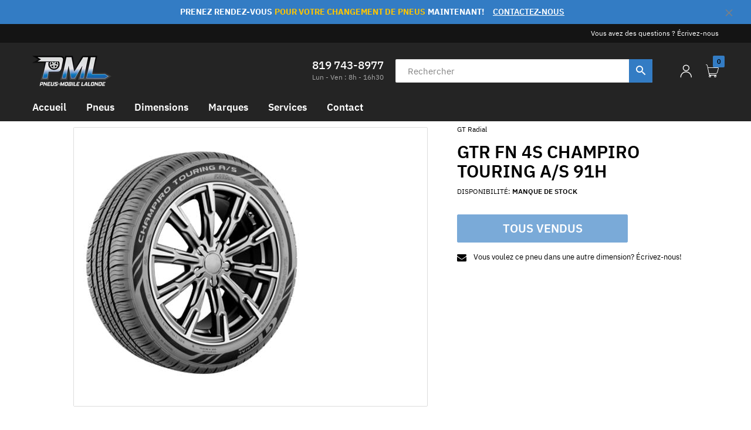

--- FILE ---
content_type: text/css
request_url: https://www.pneusmobilelalonde.com/cdn/shop/t/3/assets/global.scss.css?v=100623574018101389551714047781
body_size: 34130
content:
@font-face{font-family:IBM Plex Sans;font-weight:400;font-style:normal;src:url(//www.pneusmobilelalonde.com/cdn/fonts/ibm_plex_sans/ibmplexsans_n4.a6398ab0461dba440ad5b098a18075662bfc4054.woff2?h1=cG5ldXNtb2JpbGVsYWxvbmRlLmNvbQ&h2=cG5ldXMtbW9iaWxlLWxhbG9uZGUuYWNjb3VudC5teXNob3BpZnkuY29t&hmac=73a9d0a7fd63bfce1b73a929b4032e99eb27776863ba77b73a7912b6016ba8b4) format("woff2"),url(//www.pneusmobilelalonde.com/cdn/fonts/ibm_plex_sans/ibmplexsans_n4.16d0a44c67951d5d880da46f67b8701c0baa9e01.woff?h1=cG5ldXNtb2JpbGVsYWxvbmRlLmNvbQ&h2=cG5ldXMtbW9iaWxlLWxhbG9uZGUuYWNjb3VudC5teXNob3BpZnkuY29t&hmac=3bd31197de09b3e90f281d0ea81c27cdd096528d22430f63a5f04deb82ee1058) format("woff")}@font-face{font-family:IBM Plex Sans;font-weight:400;font-style:normal;src:url(//www.pneusmobilelalonde.com/cdn/fonts/ibm_plex_sans/ibmplexsans_n4.a6398ab0461dba440ad5b098a18075662bfc4054.woff2?h1=cG5ldXNtb2JpbGVsYWxvbmRlLmNvbQ&h2=cG5ldXMtbW9iaWxlLWxhbG9uZGUuYWNjb3VudC5teXNob3BpZnkuY29t&hmac=73a9d0a7fd63bfce1b73a929b4032e99eb27776863ba77b73a7912b6016ba8b4) format("woff2"),url(//www.pneusmobilelalonde.com/cdn/fonts/ibm_plex_sans/ibmplexsans_n4.16d0a44c67951d5d880da46f67b8701c0baa9e01.woff?h1=cG5ldXNtb2JpbGVsYWxvbmRlLmNvbQ&h2=cG5ldXMtbW9iaWxlLWxhbG9uZGUuYWNjb3VudC5teXNob3BpZnkuY29t&hmac=3bd31197de09b3e90f281d0ea81c27cdd096528d22430f63a5f04deb82ee1058) format("woff")}@font-face{font-family:IBM Plex Sans;font-weight:100;font-style:normal;font-display:swap;src:url(//www.pneusmobilelalonde.com/cdn/fonts/ibm_plex_sans/ibmplexsans_n1.9b5dda1eb7515575094bae7095001e602d2919a0.woff2?h1=cG5ldXNtb2JpbGVsYWxvbmRlLmNvbQ&h2=cG5ldXMtbW9iaWxlLWxhbG9uZGUuYWNjb3VudC5teXNob3BpZnkuY29t&hmac=e60e298de565b51c53dc46ddbfa4b3946636ca567341dbd3529d92f9db318e9e) format("woff2"),url(//www.pneusmobilelalonde.com/cdn/fonts/ibm_plex_sans/ibmplexsans_n1.6afe1e92423b3d7389e15a37169b5105173d21e2.woff?h1=cG5ldXNtb2JpbGVsYWxvbmRlLmNvbQ&h2=cG5ldXMtbW9iaWxlLWxhbG9uZGUuYWNjb3VudC5teXNob3BpZnkuY29t&hmac=9b9d12daaf404d7f6d8a8fd778fbe2f3783870356fac26c0598097b08328d042) format("woff")}@font-face{font-family:IBM Plex Sans;font-weight:200;font-style:normal;font-display:swap;src:url(//www.pneusmobilelalonde.com/cdn/fonts/ibm_plex_sans/ibmplexsans_n2.716fbb5f60188607d936b2a3b46fccadae8caceb.woff2?h1=cG5ldXNtb2JpbGVsYWxvbmRlLmNvbQ&h2=cG5ldXMtbW9iaWxlLWxhbG9uZGUuYWNjb3VudC5teXNob3BpZnkuY29t&hmac=4a7c495ed0a7535b7f34a2f926263129cc3c7b1fd3b0f112ee5dc46848a88458) format("woff2"),url(//www.pneusmobilelalonde.com/cdn/fonts/ibm_plex_sans/ibmplexsans_n2.5ae1fa7e30b6ba75a49d03a57e4d1988850608fa.woff?h1=cG5ldXNtb2JpbGVsYWxvbmRlLmNvbQ&h2=cG5ldXMtbW9iaWxlLWxhbG9uZGUuYWNjb3VudC5teXNob3BpZnkuY29t&hmac=b081bdd9dd581d13d1e2fd98a7f02365e8d7bfb91bc9b7a28ba93732832867af) format("woff")}@font-face{font-family:IBM Plex Sans;font-weight:300;font-style:normal;font-display:swap;src:url(//www.pneusmobilelalonde.com/cdn/fonts/ibm_plex_sans/ibmplexsans_n3.908c45c8e4e62386119ef2a601a5aa85c25e9267.woff2?h1=cG5ldXNtb2JpbGVsYWxvbmRlLmNvbQ&h2=cG5ldXMtbW9iaWxlLWxhbG9uZGUuYWNjb3VudC5teXNob3BpZnkuY29t&hmac=f6bcf1ad4cecfde7b97ca65fd94ddac374960f487887081e91f053d4826f5057) format("woff2"),url(//www.pneusmobilelalonde.com/cdn/fonts/ibm_plex_sans/ibmplexsans_n3.6f3d8fddf582be972bdd3ed57931628e833b2a2e.woff?h1=cG5ldXNtb2JpbGVsYWxvbmRlLmNvbQ&h2=cG5ldXMtbW9iaWxlLWxhbG9uZGUuYWNjb3VudC5teXNob3BpZnkuY29t&hmac=03a9e3bf3e421d4df916cacf1ef26135e584a1de57a7eb644234b3830fd76b4a) format("woff")}@font-face{font-family:IBM Plex Sans;font-weight:400;font-style:normal;font-display:swap;src:url(//www.pneusmobilelalonde.com/cdn/fonts/ibm_plex_sans/ibmplexsans_n4.a6398ab0461dba440ad5b098a18075662bfc4054.woff2?h1=cG5ldXNtb2JpbGVsYWxvbmRlLmNvbQ&h2=cG5ldXMtbW9iaWxlLWxhbG9uZGUuYWNjb3VudC5teXNob3BpZnkuY29t&hmac=73a9d0a7fd63bfce1b73a929b4032e99eb27776863ba77b73a7912b6016ba8b4) format("woff2"),url(//www.pneusmobilelalonde.com/cdn/fonts/ibm_plex_sans/ibmplexsans_n4.16d0a44c67951d5d880da46f67b8701c0baa9e01.woff?h1=cG5ldXNtb2JpbGVsYWxvbmRlLmNvbQ&h2=cG5ldXMtbW9iaWxlLWxhbG9uZGUuYWNjb3VudC5teXNob3BpZnkuY29t&hmac=3bd31197de09b3e90f281d0ea81c27cdd096528d22430f63a5f04deb82ee1058) format("woff")}@font-face{font-family:IBM Plex Sans;font-weight:500;font-style:normal;font-display:swap;src:url(//www.pneusmobilelalonde.com/cdn/fonts/ibm_plex_sans/ibmplexsans_n5.31316299f5f711364f5259b97776ed8684c0fb8d.woff2?h1=cG5ldXNtb2JpbGVsYWxvbmRlLmNvbQ&h2=cG5ldXMtbW9iaWxlLWxhbG9uZGUuYWNjb3VudC5teXNob3BpZnkuY29t&hmac=85ca9b448017f5b7b501a200cafc155661e63c322fe035a925066dde587876e7) format("woff2"),url(//www.pneusmobilelalonde.com/cdn/fonts/ibm_plex_sans/ibmplexsans_n5.c60d0094c0f223dc731937e9bd95b2482169eac3.woff?h1=cG5ldXNtb2JpbGVsYWxvbmRlLmNvbQ&h2=cG5ldXMtbW9iaWxlLWxhbG9uZGUuYWNjb3VudC5teXNob3BpZnkuY29t&hmac=a74c39281492265b1139efb7f0fbbba8ae235258545b92937473465fcc91fd6d) format("woff")}@font-face{font-family:IBM Plex Sans;font-weight:600;font-style:normal;font-display:swap;src:url(//www.pneusmobilelalonde.com/cdn/fonts/ibm_plex_sans/ibmplexsans_n6.3fd3e16b74cd437a04db558d0d562acc449d9b3a.woff2?h1=cG5ldXNtb2JpbGVsYWxvbmRlLmNvbQ&h2=cG5ldXMtbW9iaWxlLWxhbG9uZGUuYWNjb3VudC5teXNob3BpZnkuY29t&hmac=e58103e3f07500ae0566970113fb736360ab9fee218db075a6fc3966f3b69b89) format("woff2"),url(//www.pneusmobilelalonde.com/cdn/fonts/ibm_plex_sans/ibmplexsans_n6.f48de4037b306d9f9ad4250deb0fed99cffab0c6.woff?h1=cG5ldXNtb2JpbGVsYWxvbmRlLmNvbQ&h2=cG5ldXMtbW9iaWxlLWxhbG9uZGUuYWNjb3VudC5teXNob3BpZnkuY29t&hmac=e256d757cfdc2f326116ef26bcbd9060a4abfc914aa2415b4ad71583949db371) format("woff")}@font-face{font-family:IBM Plex Sans;font-weight:700;font-style:normal;font-display:swap;src:url(//www.pneusmobilelalonde.com/cdn/fonts/ibm_plex_sans/ibmplexsans_n7.48e4befb9c8244b897bbebc34ce0b33762e39432.woff2?h1=cG5ldXNtb2JpbGVsYWxvbmRlLmNvbQ&h2=cG5ldXMtbW9iaWxlLWxhbG9uZGUuYWNjb3VudC5teXNob3BpZnkuY29t&hmac=d3cc7b0a114f2e04d300c09269863e4aae7aa97e59f67fa5a0eb9480f6452983) format("woff2"),url(//www.pneusmobilelalonde.com/cdn/fonts/ibm_plex_sans/ibmplexsans_n7.315a387884defd6a426a25ff3ed76af0d0cfeb09.woff?h1=cG5ldXNtb2JpbGVsYWxvbmRlLmNvbQ&h2=cG5ldXMtbW9iaWxlLWxhbG9uZGUuYWNjb3VudC5teXNob3BpZnkuY29t&hmac=aca76d4d660315bf06f466513c01900e4098b7688598b3f5f5c1ff03ecb38aba) format("woff")}@font-face{font-family:IBM Plex Sans;font-weight:100;font-style:normal;font-display:swap;src:url(//www.pneusmobilelalonde.com/cdn/fonts/ibm_plex_sans/ibmplexsans_n1.9b5dda1eb7515575094bae7095001e602d2919a0.woff2?h1=cG5ldXNtb2JpbGVsYWxvbmRlLmNvbQ&h2=cG5ldXMtbW9iaWxlLWxhbG9uZGUuYWNjb3VudC5teXNob3BpZnkuY29t&hmac=e60e298de565b51c53dc46ddbfa4b3946636ca567341dbd3529d92f9db318e9e) format("woff2"),url(//www.pneusmobilelalonde.com/cdn/fonts/ibm_plex_sans/ibmplexsans_n1.6afe1e92423b3d7389e15a37169b5105173d21e2.woff?h1=cG5ldXNtb2JpbGVsYWxvbmRlLmNvbQ&h2=cG5ldXMtbW9iaWxlLWxhbG9uZGUuYWNjb3VudC5teXNob3BpZnkuY29t&hmac=9b9d12daaf404d7f6d8a8fd778fbe2f3783870356fac26c0598097b08328d042) format("woff")}@font-face{font-family:IBM Plex Sans;font-weight:200;font-style:normal;font-display:swap;src:url(//www.pneusmobilelalonde.com/cdn/fonts/ibm_plex_sans/ibmplexsans_n2.716fbb5f60188607d936b2a3b46fccadae8caceb.woff2?h1=cG5ldXNtb2JpbGVsYWxvbmRlLmNvbQ&h2=cG5ldXMtbW9iaWxlLWxhbG9uZGUuYWNjb3VudC5teXNob3BpZnkuY29t&hmac=4a7c495ed0a7535b7f34a2f926263129cc3c7b1fd3b0f112ee5dc46848a88458) format("woff2"),url(//www.pneusmobilelalonde.com/cdn/fonts/ibm_plex_sans/ibmplexsans_n2.5ae1fa7e30b6ba75a49d03a57e4d1988850608fa.woff?h1=cG5ldXNtb2JpbGVsYWxvbmRlLmNvbQ&h2=cG5ldXMtbW9iaWxlLWxhbG9uZGUuYWNjb3VudC5teXNob3BpZnkuY29t&hmac=b081bdd9dd581d13d1e2fd98a7f02365e8d7bfb91bc9b7a28ba93732832867af) format("woff")}@font-face{font-family:IBM Plex Sans;font-weight:300;font-style:normal;font-display:swap;src:url(//www.pneusmobilelalonde.com/cdn/fonts/ibm_plex_sans/ibmplexsans_n3.908c45c8e4e62386119ef2a601a5aa85c25e9267.woff2?h1=cG5ldXNtb2JpbGVsYWxvbmRlLmNvbQ&h2=cG5ldXMtbW9iaWxlLWxhbG9uZGUuYWNjb3VudC5teXNob3BpZnkuY29t&hmac=f6bcf1ad4cecfde7b97ca65fd94ddac374960f487887081e91f053d4826f5057) format("woff2"),url(//www.pneusmobilelalonde.com/cdn/fonts/ibm_plex_sans/ibmplexsans_n3.6f3d8fddf582be972bdd3ed57931628e833b2a2e.woff?h1=cG5ldXNtb2JpbGVsYWxvbmRlLmNvbQ&h2=cG5ldXMtbW9iaWxlLWxhbG9uZGUuYWNjb3VudC5teXNob3BpZnkuY29t&hmac=03a9e3bf3e421d4df916cacf1ef26135e584a1de57a7eb644234b3830fd76b4a) format("woff")}@font-face{font-family:IBM Plex Sans;font-weight:400;font-style:normal;font-display:swap;src:url(//www.pneusmobilelalonde.com/cdn/fonts/ibm_plex_sans/ibmplexsans_n4.a6398ab0461dba440ad5b098a18075662bfc4054.woff2?h1=cG5ldXNtb2JpbGVsYWxvbmRlLmNvbQ&h2=cG5ldXMtbW9iaWxlLWxhbG9uZGUuYWNjb3VudC5teXNob3BpZnkuY29t&hmac=73a9d0a7fd63bfce1b73a929b4032e99eb27776863ba77b73a7912b6016ba8b4) format("woff2"),url(//www.pneusmobilelalonde.com/cdn/fonts/ibm_plex_sans/ibmplexsans_n4.16d0a44c67951d5d880da46f67b8701c0baa9e01.woff?h1=cG5ldXNtb2JpbGVsYWxvbmRlLmNvbQ&h2=cG5ldXMtbW9iaWxlLWxhbG9uZGUuYWNjb3VudC5teXNob3BpZnkuY29t&hmac=3bd31197de09b3e90f281d0ea81c27cdd096528d22430f63a5f04deb82ee1058) format("woff")}@font-face{font-family:IBM Plex Sans;font-weight:500;font-style:normal;font-display:swap;src:url(//www.pneusmobilelalonde.com/cdn/fonts/ibm_plex_sans/ibmplexsans_n5.31316299f5f711364f5259b97776ed8684c0fb8d.woff2?h1=cG5ldXNtb2JpbGVsYWxvbmRlLmNvbQ&h2=cG5ldXMtbW9iaWxlLWxhbG9uZGUuYWNjb3VudC5teXNob3BpZnkuY29t&hmac=85ca9b448017f5b7b501a200cafc155661e63c322fe035a925066dde587876e7) format("woff2"),url(//www.pneusmobilelalonde.com/cdn/fonts/ibm_plex_sans/ibmplexsans_n5.c60d0094c0f223dc731937e9bd95b2482169eac3.woff?h1=cG5ldXNtb2JpbGVsYWxvbmRlLmNvbQ&h2=cG5ldXMtbW9iaWxlLWxhbG9uZGUuYWNjb3VudC5teXNob3BpZnkuY29t&hmac=a74c39281492265b1139efb7f0fbbba8ae235258545b92937473465fcc91fd6d) format("woff")}@font-face{font-family:IBM Plex Sans;font-weight:600;font-style:normal;font-display:swap;src:url(//www.pneusmobilelalonde.com/cdn/fonts/ibm_plex_sans/ibmplexsans_n6.3fd3e16b74cd437a04db558d0d562acc449d9b3a.woff2?h1=cG5ldXNtb2JpbGVsYWxvbmRlLmNvbQ&h2=cG5ldXMtbW9iaWxlLWxhbG9uZGUuYWNjb3VudC5teXNob3BpZnkuY29t&hmac=e58103e3f07500ae0566970113fb736360ab9fee218db075a6fc3966f3b69b89) format("woff2"),url(//www.pneusmobilelalonde.com/cdn/fonts/ibm_plex_sans/ibmplexsans_n6.f48de4037b306d9f9ad4250deb0fed99cffab0c6.woff?h1=cG5ldXNtb2JpbGVsYWxvbmRlLmNvbQ&h2=cG5ldXMtbW9iaWxlLWxhbG9uZGUuYWNjb3VudC5teXNob3BpZnkuY29t&hmac=e256d757cfdc2f326116ef26bcbd9060a4abfc914aa2415b4ad71583949db371) format("woff")}@font-face{font-family:IBM Plex Sans;font-weight:700;font-style:normal;font-display:swap;src:url(//www.pneusmobilelalonde.com/cdn/fonts/ibm_plex_sans/ibmplexsans_n7.48e4befb9c8244b897bbebc34ce0b33762e39432.woff2?h1=cG5ldXNtb2JpbGVsYWxvbmRlLmNvbQ&h2=cG5ldXMtbW9iaWxlLWxhbG9uZGUuYWNjb3VudC5teXNob3BpZnkuY29t&hmac=d3cc7b0a114f2e04d300c09269863e4aae7aa97e59f67fa5a0eb9480f6452983) format("woff2"),url(//www.pneusmobilelalonde.com/cdn/fonts/ibm_plex_sans/ibmplexsans_n7.315a387884defd6a426a25ff3ed76af0d0cfeb09.woff?h1=cG5ldXNtb2JpbGVsYWxvbmRlLmNvbQ&h2=cG5ldXMtbW9iaWxlLWxhbG9uZGUuYWNjb3VudC5teXNob3BpZnkuY29t&hmac=aca76d4d660315bf06f466513c01900e4098b7688598b3f5f5c1ff03ecb38aba) format("woff")}html{-webkit-font-smoothing:antialiased;height:100%;padding-bottom:0!important}body{font-family:IBM Plex Sans,sans-serif;font-size:15px;line-height:1.3;color:#000;font-weight:400;position:relative;overflow-x:hidden!important;text-align:start;top:0!important}@media (max-width: 991px){.mobile-bar-outside #page-body{padding-bottom:53px}}#page-body{height:100%;background:#fff}@media (min-width: 992px){#page-body.flex-header-left{-webkit-margin-start:280px;-moz-margin-start:280px;margin-inline-start:280px}}i.left{-webkit-margin-end:7px;-moz-margin-end:7px;margin-inline-end:7px}i.right{-webkit-margin-start:7px;-moz-margin-start:7px;margin-inline-start:7px}html,button,input,select,textarea{font-size:15px;font-family:IBM Plex Sans,sans-serif;line-height:1.75em;font-style:normal;font-variant:normal;text-transform:none;-webkit-font-smoothing:antialiased}.clearfix{clear:both}body.cart-loading .loading{display:block!important}.visible-phone{display:none}fieldset,legend{border:none}.input-append input[class*=span],.input-append .uneditable-input[class*=span],.input-prepend input[class*=span],.input-prepend .uneditable-input[class*=span],.row-fluid input[class*=span],.row-fluid select[class*=span],.row-fluid textarea[class*=span],.row-fluid .uneditable-input[class*=span],.row-fluid .input-prepend [class*=span],.row-fluid .input-append [class*=span]{display:inline-block;padding:1.384615385em .615384615em}.row-fluid textarea[class*=span]{padding-top:.5em;padding-bottom:.5em}input[type=image]{width:auto}textarea{border:none}input:-webkit-autofill{background:transparent}input[type=checkbox]{vertical-align:top;-webkit-margin-end:10px;-moz-margin-end:10px;margin-inline-end:10px}textarea,input[type=text],input[type=password],input[type=datetime],input[type=datetime-local],input[type=date],input[type=month],input[type=time],input[type=week],input[type=number],input[type=email],input[type=tel],input[type=color],.uneditable-input{margin:0;-moz-appearance:textfield;-webkit-appearance:textfield;-webkit-appearance:none;color:gray}textarea::-webkit-input-placeholder,input[type=text]::-webkit-input-placeholder,input[type=password]::-webkit-input-placeholder,input[type=datetime]::-webkit-input-placeholder,input[type=datetime-local]::-webkit-input-placeholder,input[type=date]::-webkit-input-placeholder,input[type=month]::-webkit-input-placeholder,input[type=time]::-webkit-input-placeholder,input[type=week]::-webkit-input-placeholder,input[type=number]::-webkit-input-placeholder,input[type=email]::-webkit-input-placeholder,input[type=tel]::-webkit-input-placeholder,input[type=color]::-webkit-input-placeholder,.uneditable-input::-webkit-input-placeholder{color:gray}textarea:-moz-placeholder,input[type=text]:-moz-placeholder,input[type=password]:-moz-placeholder,input[type=datetime]:-moz-placeholder,input[type=datetime-local]:-moz-placeholder,input[type=date]:-moz-placeholder,input[type=month]:-moz-placeholder,input[type=time]:-moz-placeholder,input[type=week]:-moz-placeholder,input[type=number]:-moz-placeholder,input[type=email]:-moz-placeholder,input[type=tel]:-moz-placeholder,input[type=color]:-moz-placeholder,.uneditable-input:-moz-placeholder{color:gray}textarea::-moz-placeholder,input[type=text]::-moz-placeholder,input[type=password]::-moz-placeholder,input[type=datetime]::-moz-placeholder,input[type=datetime-local]::-moz-placeholder,input[type=date]::-moz-placeholder,input[type=month]::-moz-placeholder,input[type=time]::-moz-placeholder,input[type=week]::-moz-placeholder,input[type=number]::-moz-placeholder,input[type=email]::-moz-placeholder,input[type=tel]::-moz-placeholder,input[type=color]::-moz-placeholder,.uneditable-input::-moz-placeholder{color:gray}textarea:-ms-input-placeholder,input[type=text]:-ms-input-placeholder,input[type=password]:-ms-input-placeholder,input[type=datetime]:-ms-input-placeholder,input[type=datetime-local]:-ms-input-placeholder,input[type=date]:-ms-input-placeholder,input[type=month]:-ms-input-placeholder,input[type=time]:-ms-input-placeholder,input[type=week]:-ms-input-placeholder,input[type=number]:-ms-input-placeholder,input[type=email]:-ms-input-placeholder,input[type=tel]:-ms-input-placeholder,input[type=color]:-ms-input-placeholder,.uneditable-input:-ms-input-placeholder{color:gray}textarea,textarea.form-control{background-repeat:no-repeat;background-attachment:fixed;background:#fff;border:none;padding:15px 20px;border-radius:0;-moz-border-radius:0 0 0 0;-webkit-border-radius:0 0 0 0;-ms-border-radius:0 0 0 0;-webkit-box-shadow:inset 0 0 0 white;-ms-transform:inset 0 0 0 white;-o-transform:inset 0 0 0 white;box-shadow:inset 0 0 #fff}textarea:focus,textarea.form-control:focus{outline:none;color:gray;background:#fff;-webkit-box-shadow:0 0 0 0 white inset;-ms-transform:0 0 0 0 white inset;-o-transform:0 0 0 0 white inset;box-shadow:0 0 #fff inset}input[type=text],input[type=password],input[type=datetime],input[type=datetime-local],input[type=date],input[type=month],input[type=time],input[type=week],input[type=number],input[type=email],input[type=url],input[type=search],input[type=tel],input[type=color]{height:40px;background-repeat:no-repeat;background-attachment:fixed;font-size:15px;background:#fff;padding:13px 20px;line-height:1.6;border:none;border-radius:0;-moz-border-radius:0 0 0 0;-webkit-border-radius:0 0 0 0;-ms-border-radius:0 0 0 0;-webkit-box-shadow:0 0 0 0 white inset;-ms-transform:0 0 0 0 white inset;-o-transform:0 0 0 0 white inset;box-shadow:0 0 #fff inset}input[type=text]:focus,input[type=password]:focus,input[type=datetime]:focus,input[type=datetime-local]:focus,input[type=date]:focus,input[type=month]:focus,input[type=time]:focus,input[type=week]:focus,input[type=number]:focus,input[type=email]:focus,input[type=url]:focus,input[type=search]:focus,input[type=tel]:focus,input[type=color]:focus{outline:none;color:gray;background:#fff;-webkit-box-shadow:0 0 0 0 white inset;-ms-transform:0 0 0 0 white inset;-o-transform:0 0 0 0 white inset;box-shadow:0 0 #fff inset}input[type=text]:-webkit-autofill,input[type=email]:-webkit-autofill,input[type=password]:-webkit-autofill{-webkit-box-shadow:0 0 0 0 white inset;-ms-transform:0 0 0 0 white inset;-o-transform:0 0 0 0 white inset;box-shadow:0 0 #fff inset}select{cursor:pointer;line-height:1.6;height:40px;border:none;font-size:15px;color:gray;background-color:#fff;-webkit-appearance:none;-moz-appearance:none;-ms-appearance:none;-o-appearance:none;appearance:none;background-image:url(//www.pneusmobilelalonde.com/cdn/shop/t/3/assets/bg_select.png?v=22359618586491685981614963372)!important;background-position:right center!important;background-repeat:no-repeat!important;padding:0 20px;-webkit-padding-end:30px;-moz-padding-end:30px;padding-inline-end:30px;border-radius:0;-moz-border-radius:0 0 0 0;-webkit-border-radius:0 0 0 0;-ms-border-radius:0 0 0 0;-webkit-box-shadow:inset 0 0 0 white;-ms-transform:inset 0 0 0 white;-o-transform:inset 0 0 0 white;box-shadow:inset 0 0 #fff}select:focus{outline:none;color:gray;background-color:#fff;-webkit-box-shadow:0 0 0 0 white inset;-ms-transform:0 0 0 0 white inset;-o-transform:0 0 0 0 white inset;box-shadow:0 0 #fff inset}select::-ms-expand{display:none}:focus{outline:none}.input-bg-none input[type=text],.input-bg-none input[type=password],.input-bg-none input[type=datetime],.input-bg-none input[type=datetime-local],.input-bg-none input[type=date],.input-bg-none input[type=month],.input-bg-none input[type=time],.input-bg-none input[type=week],.input-bg-none input[type=number],.input-bg-none input[type=email],.input-bg-none input[type=url],.input-bg-none input[type=search],.input-bg-none input[type=tel],.input-bg-none input[type=color]{padding:13px 0;border:none;border-bottom:1px solid #dddddd}.input-bg-none input[type=text]:focus,.input-bg-none input[type=password]:focus,.input-bg-none input[type=datetime]:focus,.input-bg-none input[type=datetime-local]:focus,.input-bg-none input[type=date]:focus,.input-bg-none input[type=month]:focus,.input-bg-none input[type=time]:focus,.input-bg-none input[type=week]:focus,.input-bg-none input[type=number]:focus,.input-bg-none input[type=email]:focus,.input-bg-none input[type=url]:focus,.input-bg-none input[type=search]:focus,.input-bg-none input[type=tel]:focus,.input-bg-none input[type=color]:focus{background:transparent}.input-bg-none textarea,.input-bg-none textarea.form-control,.input-bg-none select{border-bottom:1px solid #dddddd;-webkit-padding-start:0;-moz-padding-start:0;padding-inline-start:0;-webkit-padding-end:0;-moz-padding-end:0;padding-inline-end:0}.input-bg-none textarea:focus,.input-bg-none textarea.form-control:focus,.input-bg-none select:focus{background:transparent}.input-bg-none .quantity{background:transparent;border-bottom:1px solid #cfcfcf}.input-bg-none .quantity input{border:none}.input-bg-none .quantity input:focus,.input-bg-none .quantity input:active,.input-bg-none .quantity input:hover{background:transparent;-webkit-border-end:1px solid transparent;-moz-border-end:1px solid transparent;border-inline-end:1px solid transparent;-webkit-border-start:1px solid transparent;-moz-border-start:1px solid transparent;border-inline-start:1px solid transparent}.input-bg-white select,.input-bg-white textarea,.input-bg-white textarea.form-control,.input-bg-white input[type=text],.input-bg-white input[type=password],.input-bg-white input[type=datetime],.input-bg-white input[type=datetime-local],.input-bg-white input[type=date],.input-bg-white input[type=month],.input-bg-white input[type=time],.input-bg-white input[type=week],.input-bg-white input[type=number],.input-bg-white input[type=email],.input-bg-white input[type=url],.input-bg-white input[type=search],.input-bg-white input[type=tel],.input-bg-white input[type=color]{border:1px solid #dddddd}.input-bg-white select:focus,.input-bg-white textarea:focus,.input-bg-white textarea.form-control:focus,.input-bg-white input[type=text]:focus,.input-bg-white input[type=password]:focus,.input-bg-white input[type=datetime]:focus,.input-bg-white input[type=datetime-local]:focus,.input-bg-white input[type=date]:focus,.input-bg-white input[type=month]:focus,.input-bg-white input[type=time]:focus,.input-bg-white input[type=week]:focus,.input-bg-white input[type=number]:focus,.input-bg-white input[type=email]:focus,.input-bg-white input[type=url]:focus,.input-bg-white input[type=search]:focus,.input-bg-white input[type=tel]:focus,.input-bg-white input[type=color]:focus{background:#fff}.input-bg-white .quantity{border:1px solid #dddddd}.input-bg-white .quantity input{border:none;-webkit-border-end:1px solid #cfcfcf;-moz-border-end:1px solid #cfcfcf;border-inline-end:1px solid #cfcfcf;-webkit-border-start:1px solid #cfcfcf;-moz-border-start:1px solid #cfcfcf;border-inline-start:1px solid #cfcfcf}.input-bg-white .quantity input:focus,.input-bg-white .quantity input:active,.input-bg-white .quantity input:hover{background:transparent}.btn-round select,.btn-round textarea,.btn-round textarea.form-control,.btn-round input[type=text],.btn-round input[type=password],.btn-round input[type=datetime],.btn-round input[type=datetime-local],.btn-round input[type=date],.btn-round input[type=month],.btn-round input[type=time],.btn-round input[type=week],.btn-round input[type=number],.btn-round input[type=email],.btn-round input[type=url],.btn-round input[type=search],.btn-round input[type=tel],.btn-round input[type=color]{border-radius:50px;-moz-border-radius:50px 50px 50px 50px;-webkit-border-radius:50px 50px 50px 50px;-ms-border-radius:50px 50px 50px 50px}button{outline:none}button:focus{outline:none}.btn.focus,.btn:focus,.btn:hover{outline:none}label{margin-bottom:7px;font-weight:400}label em{color:#f1152f;font-weight:400;font-style:normal;-webkit-margin-start:3px;-moz-margin-start:3px;margin-inline-start:3px}.form-actions{background:none;border:none;padding:0 0 20px}.alert ul{margin-bottom:0}.alert>p,.alert>ul{margin:0}ul{padding:0;margin:0;list-style:disc inside none}ol{padding:0;list-style:decimal inside none}ul ul,ul ol,ol ol,ol ul{-webkit-padding-start:10px;-moz-padding-start:10px;padding-inline-start:10px}li{list-style:none}.list-inline{margin:0}.list-inline>li{padding:0;margin:0;display:inline-block}.center{text-align:center}.left{text-align:start}.right{text-align:end}.req{color:#000}.alert-danger{border-color:#d02e2e;color:#d02e2e;background-color:#fff6f6;border-radius:0;-moz-border-radius:0 0 0 0;-webkit-border-radius:0 0 0 0;-ms-border-radius:0 0 0 0}.alert-success{border-color:#56ad6a;color:#56ad6a;background-color:#ecfeee;border-radius:0;-moz-border-radius:0 0 0 0;-webkit-border-radius:0 0 0 0;-ms-border-radius:0 0 0 0}.form-success{border:1px solid #56ad6a;margin-bottom:20px;padding:5px 20px;color:#56ad6a;background-color:#ecfeee}#fsb_background{z-index:99!important}.crossed-out{border-radius:50px;-moz-border-radius:50px 50px 50px 50px;-webkit-border-radius:50px 50px 50px 50px;-ms-border-radius:50px 50px 50px 50px}.lazy-loading-img .lazyload{font-size:0}picture{opacity:0;visibility:hidden;height:0}@media (min-width: 1200px){.col-xl-fix-7{max-width:14.28571%;-webkit-box-flex:0 0 14.28571%;-moz-box-flex:0 0 14.28571%;-webkit-flex:0 0 14.28571%;-ms-flex:0 0 14.28571%;flex:0 0 14.28571%}}@media (min-width: 992px){.col-fix-8{max-width:12.5%;-webkit-box-flex:0 0 12.5%;-moz-box-flex:0 0 12.5%;-webkit-flex:0 0 12.5%;-ms-flex:0 0 12.5%;flex:0 0 12.5%}.col-fix-7{max-width:14.28571%;-webkit-box-flex:0 0 14.28571%;-moz-box-flex:0 0 14.28571%;-webkit-flex:0 0 14.28571%;-ms-flex:0 0 14.28571%;flex:0 0 14.28571%}.col-fix-5{max-width:20%;-webkit-box-flex:0 0 20%;-moz-box-flex:0 0 20%;-webkit-flex:0 0 20%;-ms-flex:0 0 20%;flex:0 0 20%}.offset-lg-2{-webkit-margin-start:16.66667%;-moz-margin-start:16.66667%;margin-inline-start:16.66667%}}@media (max-width: 991px) and (min-width: 767px){.col-md-fix-5{max-width:20%;-webkit-box-flex:0 0 20%;-moz-box-flex:0 0 20%;-webkit-flex:0 0 20%;-ms-flex:0 0 20%;flex:0 0 20%}.offset-md-1{-webkit-margin-start:8.33333%;-moz-margin-start:8.33333%;margin-inline-start:8.33333%}}.blur-up{-webkit-filter:blur(7px);filter:blur(7px);transition:filter .3s,-webkit-filter .3s}.blur-up.lazyloaded{-webkit-filter:blur(0);filter:blur(0)}.image-lazysize{display:block}img{max-width:100%;height:auto;border:0;vertical-align:middle;backface-visibility:hidden;-webkit-backface-visibility:hidden;-moz-transform:translateZ(0);-o-transform:translateZ(0);-ms-transform:translateZ(0);-webkit-transform:translateZ(0);transform:translateZ(0)}img.blur-up.lazyloaded{object-fit:cover;height:100%;font-family:"object-fit:cover"}img.img-lazy{position:absolute;display:block;left:0;top:0;width:100%;height:100%}img.lazyload{opacity:0}.lazyloaded{opacity:1}.lazyloading{opacity:0;-moz-transition:opacity .4s;-o-transition:opacity .4s;-webkit-transition:opacity .4s;transition:opacity .4s}.lazyloaded img.lazyloaded{width:auto}.product-ratio-auto:before{content:"";display:block;padding-bottom:100%}.product-ratio-false:before{content:"";display:block;padding-bottom:0}.product-ratio-100:before{content:"";display:block;padding-bottom:100%}.product-ratio-150:before{content:"";display:block;padding-bottom:150%}.product-ratio-75:before{content:"";display:block;padding-bottom:75%}.placeholder-svg{background-color:#0000001a;fill:#00000059}.image{position:relative}h1,h2,h3,h4,h5,h6{margin:0;padding:0;color:#000;line-height:1.1;font-family:IBM Plex Sans,sans-serif;font-weight:600}h1,.h1{font-size:30px}h2,.h2{font-size:28px}h3,.h3{font-size:24px}h4,.h4{font-size:20px}h5,.h5{font-size:18px}h6,.h6{font-size:14px}.h1,.h2,.h3,.h4,.h5,.h6{margin:0;line-height:1.1;color:#000;font-family:IBM Plex Sans,sans-serif}.page-title{font-size:28px;font-family:IBM Plex Sans,sans-serif}p{margin:0 0 20px;line-height:22px}small{font-size:12px}h2 small.pull-right{padding-top:.538461538em}.bold-text{font-weight:600!important}.text-left{text-align:start!important}.text-right{text-align:end!important}a{background:#0000 none repeat scroll 0 0;color:#000;text-decoration:none;outline:none}a:focus{text-decoration:none;color:#337cc4;outline:none}a:hover{outline:none;color:#337cc4;text-decoration:underline}.text-link{background:#0000 none repeat scroll 0 0;color:#000;text-decoration:none}@media (min-width: 1025px){.text-link:hover,.text-link:focus{color:#337cc4}}.no-style{margin:0!important;padding:0!important;border:0!important;background:none!important}.tal{text-align:start}.tar{text-align:end}.tac{text-align:center}.fl{float:left}.fr{float:right}.fn{float:none}.cl{clear:left}.cr{clear:right}.cb{clear:both}.hide,.hidden{display:none!important}.hidden{display:none}.move{cursor:move}.section-title{display:none}.owl-theme .owl-controls .owl-buttons>div{position:absolute}iframe{border:none}.d-visibility{visibility:hidden}@media (max-width: 767px){.cc-window.cc-floating{padding:5%}}@media (max-width: 991px){.cc-window.cc-bottom{bottom:22px}}@media (min-width: 992px){.hide-filter-price .price{display:none}}@media (max-width: 1024px){.price-range-slider{display:none}}.new-loading.cart-loading,.loading{background-image:url(//www.pneusmobilelalonde.com/cdn/shop/t/3/assets/loading.gif?v=31010740881140077851614963386);background-size:100%;background-repeat:no-repeat;background-position:center center;position:fixed;display:block;left:50%;top:50%!important;right:auto;bottom:auto;width:80px;height:80px;overflow:hidden;padding:0;margin:0 auto;text-align:center;text-indent:-999em;z-index:99999;-moz-transform:translate(-50%,-50%);-o-transform:translate(-50%,-50%);-ms-transform:translate(-50%,-50%);-webkit-transform:translate(-50%,-50%);transform:translate(-50%,-50%)}#body-content{width:100%;margin:0 auto}#body-content:after,#body-content:before{content:"";display:table}.heatmap{width:100%;height:100%;position:absolute!important;z-index:10;opacity:0;display:none}@media (min-width: 1440px){.container{max-width:1390px}}body:not(.templateIndex) .fix-container-width .container{max-width:100%;-webkit-padding-start:15px;-moz-padding-start:15px;padding-inline-start:15px;-webkit-padding-end:15px;-moz-padding-end:15px;padding-inline-end:15px}@media (min-width: 1200px){body:not(.templateIndex) .fix-container-width .container{-webkit-padding-start:70px;-moz-padding-start:70px;padding-inline-start:70px;-webkit-padding-end:70px;-moz-padding-end:70px;padding-inline-end:70px}}@media (min-width: 1200px){.container-fluid{-webkit-padding-start:70px;-moz-padding-start:70px;padding-inline-start:70px;-webkit-padding-end:70px;-moz-padding-end:70px;padding-inline-end:70px}}.layout-boxed-padding .container{-webkit-padding-start:115px;-moz-padding-start:115px;padding-inline-start:115px;-webkit-padding-end:115px;-moz-padding-end:115px;padding-inline-end:115px}@media (max-width: 1199px){.layout-boxed-padding .container{-webkit-padding-start:80px;-moz-padding-start:80px;padding-inline-start:80px;-webkit-padding-end:80px;-moz-padding-end:80px;padding-inline-end:80px}}@media (max-width: 991px){.layout-boxed-padding .container{-webkit-padding-start:50px;-moz-padding-start:50px;padding-inline-start:50px;-webkit-padding-end:50px;-moz-padding-end:50px;padding-inline-end:50px}}@media (max-width: 767px){.layout-boxed-padding .container{-webkit-padding-start:15px;-moz-padding-start:15px;padding-inline-start:15px;-webkit-padding-end:15px;-moz-padding-end:15px;padding-inline-end:15px}}.wide-padding #shopify-section-notice-bar .notice-bar.layout-full,.wide-padding #shopify-section-announcement-bar .announcement-bar.layout-full{-webkit-padding-start:0;-moz-padding-start:0;padding-inline-start:0;-webkit-padding-end:0;-moz-padding-end:0;padding-inline-end:0}.wide-padding .home-banner.layout-full,.wide-padding .bc-wrapper.layout-full,.wide-padding .notice-bar.layout-full,.wide-padding .announcement-bar.layout-full,.wide-padding .section-list-collection-v2.layout-full,.wide-padding .blog-section.layout-full,.wide-padding .footer-instagram.layout-full{-webkit-padding-start:15px;-moz-padding-start:15px;padding-inline-start:15px;-webkit-padding-end:15px;-moz-padding-end:15px;padding-inline-end:15px}@media (min-width: 1200px){.wide-padding .home-banner.layout-full,.wide-padding .bc-wrapper.layout-full,.wide-padding .notice-bar.layout-full,.wide-padding .announcement-bar.layout-full,.wide-padding .section-list-collection-v2.layout-full,.wide-padding .blog-section.layout-full,.wide-padding .footer-instagram.layout-full{-webkit-padding-start:70px;-moz-padding-start:70px;padding-inline-start:70px;-webkit-padding-end:70px;-moz-padding-end:70px;padding-inline-end:70px}}.wide-padding .section-separator.layout-full{-webkit-margin-start:15px;-moz-margin-start:15px;margin-inline-start:15px;-webkit-margin-end:15px;-moz-margin-end:15px;margin-inline-end:15px}@media (min-width: 1200px){.wide-padding .section-separator.layout-full{-webkit-margin-start:70px;-moz-margin-start:70px;margin-inline-start:70px;-webkit-margin-end:70px;-moz-margin-end:70px;margin-inline-end:70px}}.wide-padding .section-list-collection-v2 .container-fluid,.wide-padding .blog-section .container-fluid,.wide .bc-wrapper .container-fluid,.wide .notice-bar .container-fluid,.wide .announcement-bar .container-fluid,.wide .product-grid-v2 .container-fluid{-webkit-padding-start:0;-moz-padding-start:0;padding-inline-start:0;-webkit-padding-end:0;-moz-padding-end:0;padding-inline-end:0}body:not(.templateIndex) .wide-padding #body-content .container{max-width:100%;-webkit-padding-start:15px;-moz-padding-start:15px;padding-inline-start:15px;-webkit-padding-end:15px;-moz-padding-end:15px;padding-inline-end:15px}@media (min-width: 1200px){body:not(.templateIndex) .wide-padding #body-content .container{-webkit-padding-start:70px;-moz-padding-start:70px;padding-inline-start:70px;-webkit-padding-end:70px;-moz-padding-end:70px;padding-inline-end:70px}}.layout-bar-boxed{width:100%;margin:0 auto;-webkit-padding-start:15px;-moz-padding-start:15px;padding-inline-start:15px;-webkit-padding-end:15px;-moz-padding-end:15px;padding-inline-end:15px}@media (min-width: 576px){.layout-bar-boxed{max-width:100%}}@media (min-width: 768px){.layout-bar-boxed{max-width:760px}}@media (min-width: 992px){.layout-bar-boxed{max-width:980px}}@media (min-width: 1200px){.layout-bar-boxed{max-width:1200px}}@media (min-width: 1440px){.layout-bar-boxed{max-width:1390px}}#page-body.boxed:not(.flex-header-left){width:100%;margin:0 auto;-webkit-padding-start:15px;-moz-padding-start:15px;padding-inline-start:15px;-webkit-padding-end:15px;-moz-padding-end:15px;padding-inline-end:15px;-webkit-padding-start:0;-moz-padding-start:0;padding-inline-start:0;-webkit-padding-end:0;-moz-padding-end:0;padding-inline-end:0}@media (min-width: 576px){#page-body.boxed:not(.flex-header-left){max-width:100%}}@media (min-width: 768px){#page-body.boxed:not(.flex-header-left){max-width:760px}}@media (min-width: 992px){#page-body.boxed:not(.flex-header-left){max-width:980px}}@media (min-width: 1200px){#page-body.boxed:not(.flex-header-left){max-width:1200px}}@media (min-width: 1440px){#page-body.boxed:not(.flex-header-left){max-width:1390px}}#page-body.boxed:not(.flex-header-left) .container-fluid{-webkit-padding-start:15px;-moz-padding-start:15px;padding-inline-start:15px;-webkit-padding-end:15px;-moz-padding-end:15px;padding-inline-end:15px}.boxed-wrapper{position:relative;overflow-x:hidden;overflow-y:hidden}.boxed-wrapper.mode-image{background-image:url(//www.pneusmobilelalonde.com/cdn/shop/t/3/assets/body_bg_image.jpg?v=126943557440622393311614963373);background-repeat:no-repeat;background-position:center top;background-size:cover;background-attachment:fixed}.boxed-wrapper.mode-color{background-color:#fff}#page-body.boxed{-webkit-box-shadow:0 0 8px #dddddd;-ms-transform:0 0 8px #dddddd;-o-transform:0 0 8px #dddddd;box-shadow:0 0 8px #ddd}#page-body.boxed .header-content{position:relative}.align-center,.align-bottom{text-align:center}.align-top{-ms-flex-item-align:flex-start;-webkit-align-self:flex-start;align-self:flex-start}.align-center{-ms-flex-item-align:center;-webkit-align-self:center;align-self:center}.align-bottom{-ms-flex-item-align:flex-end;-webkit-align-self:flex-end;align-self:flex-end}.heading-border-line .title-wrapper,.heading-border-line .block-heading{align-items:center;justify-content:space-around;width:100%;flex-wrap:wrap;display:-webkit-box;display:-moz-box;display:-ms-flexbox;display:-webkit-flex;display:flex}.heading-border-line .title-wrapper .line-heading,.heading-border-line .block-heading .line-heading{border-bottom:1px solid #dddddd;-webkit-box-flex:1;-moz-box-flex:1;-webkit-flex:1;-ms-flex:1;flex:1}.heading-border-line .title-wrapper h3,.heading-border-line .block-heading h3{position:relative;margin:0 30px}@media (max-width: 991px){.heading-border-line .title-wrapper h3,.heading-border-line .block-heading h3{margin:0 20px}}.heading-border-line .title-wrapper.text-left .line-heading:first-child,.heading-border-line .block-heading.text-left .line-heading:first-child{display:none}.heading-border-line .title-wrapper.text-left h3,.heading-border-line .block-heading.text-left h3{-webkit-margin-start:0;-moz-margin-start:0;margin-inline-start:0}.heading-border-line .title-wrapper.text-right .line-heading:last-child,.heading-border-line .block-heading.text-right .line-heading:last-child{display:none}.heading-border-line .title-wrapper.text-right h3,.heading-border-line .block-heading.text-right h3{-webkit-margin-end:0;-moz-margin-end:0;margin-inline-end:0}.heading-border-line .title-wrapper.subheading-position-float-right .show-all-link,.heading-border-line .block-heading.subheading-position-float-right .show-all-link{position:static;margin-top:0;-webkit-padding-start:20px;-moz-padding-start:20px;padding-inline-start:20px;-moz-transform:translate(0,0);-o-transform:translate(0,0);-ms-transform:translate(0,0);-webkit-transform:translate(0,0);transform:translate(0)}.heading-border-line .block-heading h3{-webkit-padding-start:0;-moz-padding-start:0;padding-inline-start:0}.templateIndex .title-wrapper,.templateIndex .block-heading{text-transform:none}.title-wrapper,.block-heading{margin:0 auto 34px;padding:0;position:relative;text-transform:uppercase}@media (max-width: 767px){.title-wrapper,.block-heading{margin-bottom:25px}}.title-wrapper h3,.block-heading h3{font-size:30px;font-weight:600;margin:0;line-height:1.2;display:inline-block}@media (max-width: 991px){.title-wrapper h3,.block-heading h3{font-size:25px}}.title-wrapper.bigger-size,.block-heading.bigger-size{margin-bottom:73px}@media (max-width: 991px){.title-wrapper.bigger-size,.block-heading.bigger-size{margin-bottom:34px}}@media (max-width: 767px){.title-wrapper.bigger-size,.block-heading.bigger-size{margin-bottom:15px}}.title-wrapper.bigger-size h3,.block-heading.bigger-size h3{font-size:40px}@media (max-width: 991px){.title-wrapper.bigger-size h3,.block-heading.bigger-size h3{font-size:35px}}@media (max-width: 767px){.title-wrapper.bigger-size h3,.block-heading.bigger-size h3{font-size:30px}}.title-wrapper.bigger-size.subheading-position-normal,.block-heading.bigger-size.subheading-position-normal{margin-bottom:24px}.title-wrapper.bigger-size.subheading-position-normal .show-all-link,.block-heading.bigger-size.subheading-position-normal .show-all-link{font-size:20px}.title-wrapper.subheading-position-normal,.block-heading.subheading-position-normal{margin-bottom:16px}.title-wrapper.subheading-position-normal .show-all-link,.block-heading.subheading-position-normal .show-all-link{display:block;font-size:14px;font-weight:600;color:gray;width:100%;margin-top:3px}.title-wrapper.subheading-position-next .show-all-link,.block-heading.subheading-position-next .show-all-link{font-size:13px;color:gray;font-weight:600;-webkit-margin-start:10px;-moz-margin-start:10px;margin-inline-start:10px}.title-wrapper.subheading-position-next .show-all-link:hover,.block-heading.subheading-position-next .show-all-link:hover{color:#000}.title-wrapper.subheading-position-float-right .show-all-link,.block-heading.subheading-position-float-right .show-all-link{font-size:13px;color:#337cc4;font-weight:600;position:absolute;display:block;top:50%;right:0;-moz-transform:translateY(-50%);-o-transform:translateY(-50%);-ms-transform:translateY(-50%);-webkit-transform:translateY(-50%);transform:translateY(-50%)}@media (max-width: 767px){.title-wrapper.subheading-position-float-right .show-all-link,.block-heading.subheading-position-float-right .show-all-link{position:static;margin-top:15px;text-align:end}}.title-wrapper.subheading-position-float-right .show-all-link:after,.block-heading.subheading-position-float-right .show-all-link:after{content:"\f105";font-size:10px;font-family:arenafont;position:relative;top:-1px;-webkit-padding-start:5px;-moz-padding-start:5px;padding-inline-start:5px}.category-mode-true .bc-wrapper .tab-wrapper .tab-content .product-wrapper .product-content .product-price{width:100%;position:static}.category-mode-true .product-wrapper .product-content .price-cart-wrapper{min-height:26px;-webkit-padding-end:0;-moz-padding-end:0;padding-inline-end:0}.category-mode-true .product-wrapper .product-add-cart,.category-mode-true .bundled-items .action-bundle .btn,.category-mode-true .top-cart-holder,.category-mode-true .qs-quantity-product,.category-mode-true .qs-product-button,.category-mode-true .wrap-quantity-add-cart,.category-mode-true .product-content-wrapper .action-button,.category-mode-true .product-content-wrapper .quantity-product{display:none!important}.bold-bundles-widget-item__wrapper .bold-bundles-widget-item__thumbnail{margin:0 0 10px}.bold-bundles-widget-item__wrapper .bold-bundles-widget-item__title{font-size:15px;line-height:1.4;margin:0 0 10px}.bold-bundles-widget-item__wrapper .bold-bundles-widget-item__variants{height:40px;line-height:38px;margin:0 0 10px}.bold-bundles-widget__footer .bold-bundles-widget__button--top{border:none}#scroll-to-top{position:fixed;display:block;right:15px;bottom:10px;z-index:1000;cursor:pointer;text-align:center;-moz-backface-visibility:hidden;opacity:0;filter:alpha(opacity=0);-moz-transition:all .2s ease-out 0s;-o-transition:all .2s ease-out 0s;-webkit-transition:all .2s ease-out 0s;transition:all .2s ease-out 0s}@media (max-width: 1024px){#scroll-to-top{display:none}}#scroll-to-top.on{bottom:10%;opacity:1;filter:alpha(opacity=100)}#scroll-to-top i{display:none}#scroll-to-top a{position:relative;display:block;border:1px solid #dddddd;background:#fff;color:#000;width:35px;height:35px;line-height:35px;-moz-transition:all .3s ease-in-out 0s;-o-transition:all .3s ease-in-out 0s;-webkit-transition:all .3s ease-in-out 0s;transition:all .3s ease-in-out 0s}#scroll-to-top a:before{content:"\f106";font-size:22px;padding:0;width:35px;height:35px;line-height:32px;text-align:center;font-family:arenafont;display:block;-moz-transition:all .3s ease-in-out 0s;-o-transition:all .3s ease-in-out 0s;-webkit-transition:all .3s ease-in-out 0s;transition:all .3s ease-in-out 0s}#scroll-to-top a:hover{text-decoration:none}#scroll-to-top:hover a,.spr-icon-star{color:#337cc4}.spr-badge[data-rating="0.0"],.spr-badge-caption{display:none}.loox-rating>i{color:#337cc4;-webkit-padding-end:2px;-moz-padding-end:2px;padding-inline-end:2px}.loox-rating>span,.loox-rating .loox-caret{display:none}.sb-widget{width:100%;padding:0;position:relative;clear:both;margin:0 0 52px}@media (max-width: 991px){.sb-widget{margin-bottom:30px}}.sb-widget:last-child{margin-bottom:0}.sb-widget.filter-sidebar{margin-bottom:36px;display:block}@media (max-width: 991px){.sb-widget.filter-sidebar{margin:0 0 20px}}.sb-widget .price{font-size:15px;color:#000;clear:both}.sb-widget .price-compare{color:gray;font-size:12px;margin:0}.sb-widget .price-sale{font-size:15px;float:none;display:inline-block}.sb-widget.style-accordion .accordion-active .sbf-title:after{content:"\e874"}.sb-widget.style-accordion .sbf-title{position:relative;cursor:pointer;margin:0;align-items:center;justify-content:space-between;display:-webkit-box;display:-moz-box;display:-ms-flexbox;display:-webkit-flex;display:flex}.sb-widget.style-accordion .sbf-title:after{content:"\e873";font-family:arenafont;font-size:12px;font-weight:400;-moz-transition:all .35s ease-in-out;-o-transition:all .35s ease-in-out;-webkit-transition:all .35s ease-in-out;transition:all .35s ease-in-out}.sb-widget.style-accordion ul.advanced-filters{display:none}.sb-widget.style-accordion .clear-filter{-webkit-padding-end:25px;-moz-padding-end:25px;padding-inline-end:25px;-webkit-margin-start:auto;-moz-margin-start:auto;margin-inline-start:auto}.sb-widget .content h5.sb-subtitle{font-size:20px;margin:0 0 20px;text-transform:capitalize}.sb-widget .content .blog-menu{background:none;border:none}.sb-widget .sb-product>a{margin-top:20px}.sb-widget .latest-product-item{margin-bottom:10px}.sb-widget .latest-product-item:last-child{margin-bottom:0}.sb-widget .latest-product-item .listing-item>div{margin:0 -10px;align-items:center}.sb-widget .latest-product-item .listing-item .product-image{padding:0 10px}.sb-widget .latest-product-item .listing-item .product-image .product-ratio-false img:not(.img-lazy){position:static}.sb-widget .latest-product-item .listing-item .product-image img{position:absolute;display:block;left:0;top:0;max-width:100%;max-height:100%;width:100%;height:100%;margin:0 auto;-moz-transition:all .65s ease-in-out;-o-transition:all .65s ease-in-out;-webkit-transition:all .65s ease-in-out;transition:all .65s ease-in-out}.sb-widget .latest-product-item .listing-item .product-image img.auto-crop-false{object-fit:contain;font-family:"object-fit:contain"}.sb-widget .latest-product-item .listing-item .product-image img.auto-crop-true{object-fit:cover;font-family:"object-fit:cover"}.sb-widget .latest-product-item .listing-item .product-content{padding:0 10px}.sb-widget .latest-product-item .listing-item .product-content-inner>a{color:#000;display:block;margin:0 0 5px;font-size:14px}.sb-widget .latest-product-item .listing-item .product-content-inner>a:hover{color:#337cc4}.sb-widget .latest-product-item .listing-item .product-content-inner .product-price{margin-top:auto}.sb-widget .latest-product-item .listing-item .product-content-inner .product-price+.product-review{margin:10px 0 0}.sb-widget .latest-product-item .listing-item .product-content-inner .product-review{display:block;margin:0 0 10px}.sb-widget .collection .product{margin:0 0 20px;padding:0 0 20px;width:100%;border-bottom:1px solid #dddddd}.sb-widget .collection .product .row{border:none;margin:0;padding:0}.sb-widget .collection .product .sb-product-head{-webkit-padding-start:0;-moz-padding-start:0;padding-inline-start:0}.sb-widget .collection .product .sb-product-content{-webkit-padding-start:5px;-moz-padding-start:5px;padding-inline-start:5px;-webkit-padding-end:0;-moz-padding-end:0;padding-inline-end:0}.sb-widget .collection .product .bp-content-inner>a{color:#000;display:block;margin:0 0 10px}.sb-widget .collection .product .bp-content-inner>a:hover{color:#337cc4}.sb-widget .collection .product:last-child{margin-bottom:0;padding-bottom:0;border-bottom:none}.sb-widget h5:not(.product-name){font-size:20px;font-weight:600;margin:0 0 15px;position:relative}.sb-widget .sb-title h5{font-size:20px;font-weight:600;margin:0 0 15px;position:relative}.sb-widget .sb-title span{font-size:14px}.sb-widget .sb-title .clear-filter{margin-top:4px}.sb-widget .post-item{margin:0 0 15px}.sb-widget .post-item:last-child{margin-bottom:0}.sb-widget .post-item-inner{display:table;width:100%;table-layout:fixed;margin:0}.sb-widget .post-item-inner .post-image{display:table-cell;vertical-align:middle;width:90px;margin:0}.sb-widget .post-item-inner .post-image a{position:relative;display:block;width:100%}.sb-widget .post-item-inner .post-image a:before{content:none}@media (min-width: 1025px){.sb-widget .post-item-inner .post-image:hover img{-moz-transform:scale(1);-o-transform:scale(1);-ms-transform:scale(1);-webkit-transform:scale(1);transform:scale(1)}}.sb-widget .post-item-inner .meta-data{padding:4px 0 0;border:none;margin:0}.sb-widget .post-item-inner .meta-data>a,.sb-widget .post-item-inner .meta-data>span{color:#000;font-size:11px;-webkit-margin-end:4px;-moz-margin-end:4px;margin-inline-end:4px}.sb-widget .post-item-inner .post-content{display:table-cell;vertical-align:middle;-webkit-padding-start:20px;-moz-padding-start:20px;padding-inline-start:20px}.sb-widget .post-item-inner .post-content h6{text-transform:uppercase}.sb-widget .post-item-inner .post-content a{display:block;margin:0;color:#000;line-height:1.1;font-size:15px}.sb-widget .post-item-inner .post-content a:hover{color:#337cc4}.sb-widget ul{list-style:none}.sb-widget ul ul,.sb-widget ul ol{padding:0;margin:0}.sb-widget ul li{padding:0;margin:0;display:block;width:100%}.sb-widget ul li a{color:#000;font-size:15px}.sb-widget ul li a:hover{text-decoration:none;color:#337cc4}.sb-widget .sb-blog-tag ul{padding:0;display:inline-block}.sb-widget .sb-blog-tag ul li{margin:0;float:left;display:inline-block;width:auto}.sb-widget .sb-blog-tag ul li a{display:inline-block;line-height:1.8;border:1px solid black;color:#fff;background:#000;font-size:11px;font-weight:600;text-transform:uppercase;padding:0 5px;margin:0 0 5px;-webkit-margin-end:5px;-moz-margin-end:5px;margin-inline-end:5px}.sb-widget .sb-blog-tag ul li a:hover{text-decoration:underline}.sb-widget.sb-product-type .sb-title{margin-bottom:10px}.sb-widget.sb-product-type>.type-list{border:1px solid #dddddd}.sb-widget.sb-product-type>.type-list>li{margin:0}.sb-widget.sb-product-type>.type-list>li>a{padding:10px 20px;line-height:26px;font-size:15px;font-family:IBM Plex Sans,sans-serif;border-bottom:1px solid #dddddd;display:block;text-transform:uppercase;background:#fafafa}.sb-widget.sb-product-type>.type-list>li>a:hover{background:#337cc4;color:#fff}.sb-widget.sb-product-type>.type-list>li:last-child>a{border-bottom:none}.sb-widget .sb-menu .sb-title{margin:0 0 15px}.sb-widget .blog-menu li,.sb-widget .categories-menu li{list-style:none;position:relative}.sb-widget .blog-menu li .expand,.sb-widget .categories-menu li .expand{position:absolute;display:block;top:4px;right:0;width:25px;height:25px;line-height:25px;text-align:center;cursor:pointer;font-size:13px;-moz-transition:all .35s ease 0s;-o-transition:all .35s ease 0s;-webkit-transition:all .35s ease 0s;transition:all .35s ease 0s}.sb-widget .blog-menu li .expand:before,.sb-widget .categories-menu li .expand:before{content:"\e843";font-family:arenafont;display:block}.sb-widget .blog-menu li>span.icon,.sb-widget .categories-menu li>span.icon{display:inline-block}.sb-widget .blog-menu li>span.icon>img,.sb-widget .categories-menu li>span.icon>img{max-width:20px;height:auto;width:100%;margin:0;-webkit-margin-end:10px;-moz-margin-end:10px;margin-inline-end:10px}.sb-widget .blog-menu li a,.sb-widget .categories-menu li a{font-size:17px;font-weight:600;color:#000;text-transform:uppercase;word-break:break-word}.sb-widget .blog-menu li a:hover,.sb-widget .categories-menu li a:hover{color:#337cc4;text-decoration:underline}.sb-widget .blog-menu li .dropdown-menu,.sb-widget .categories-menu li .dropdown-menu{position:static;float:none;width:100%;border:none;background:transparent;-webkit-box-shadow:0 0 0 white;-ms-transform:0 0 0 white;-o-transform:0 0 0 white;box-shadow:0 0 #fff}.sb-widget .blog-menu li .dropdown-menu:before,.sb-widget .categories-menu li .dropdown-menu:before{content:none}.sb-widget .blog-menu li .dropdown-menu li,.sb-widget .categories-menu li .dropdown-menu li{padding-top:4px;padding-bottom:4px}.sb-widget .blog-menu li .dropdown-menu li a,.sb-widget .categories-menu li .dropdown-menu li a{display:block;padding-top:0;padding-bottom:0}.sb-widget .blog-menu li .dropdown-menu li a:hover,.sb-widget .categories-menu li .dropdown-menu li a:hover{color:#337cc4}.sb-widget .blog-menu li:last-child,.sb-widget .categories-menu li:last-child{border-bottom:none}.sb-widget .blog-menu>li,.sb-widget .categories-menu>li{padding:4px 0;flex-wrap:wrap;align-items:center;display:-webkit-box;display:-moz-box;display:-ms-flexbox;display:-webkit-flex;display:flex}.sb-widget .blog-menu>li:first-child,.sb-widget .categories-menu>li:first-child{padding-top:0}.sb-widget .blog-menu>li:first-child>.expand,.sb-widget .categories-menu>li:first-child>.expand{top:0}.sb-widget .blog-menu>li:last-child,.sb-widget .categories-menu>li:last-child{padding-bottom:0}.sb-widget .blog-menu>li>a,.sb-widget .categories-menu>li>a{flex:1}.sb-widget .blog-menu>li.active>a,.sb-widget .categories-menu>li.active>a{color:#337cc4}.sb-widget .blog-menu>li.dropdown>a,.sb-widget .categories-menu>li.dropdown>a{-webkit-padding-end:25px;-moz-padding-end:25px;padding-inline-end:25px}.sb-widget .blog-menu>li.dropdown>.dropdown-menu,.sb-widget .categories-menu>li.dropdown>.dropdown-menu{height:0}.sb-widget .blog-menu>li.dropdown>.dropdown-menu>li>a,.sb-widget .categories-menu>li.dropdown>.dropdown-menu>li>a{-webkit-padding-start:15px;-moz-padding-start:15px;padding-inline-start:15px}.sb-widget .blog-menu>li.dropdown>.dropdown-menu>li.active>a,.sb-widget .blog-menu>li.dropdown>.dropdown-menu>li.active>span.expand,.sb-widget .categories-menu>li.dropdown>.dropdown-menu>li.active>a,.sb-widget .categories-menu>li.dropdown>.dropdown-menu>li.active>span.expand{color:#337cc4}.sb-widget .blog-menu>li.dropdown>.dropdown-menu>li.dropdown>a,.sb-widget .categories-menu>li.dropdown>.dropdown-menu>li.dropdown>a{-webkit-padding-end:25px;-moz-padding-end:25px;padding-inline-end:25px}.sb-widget .blog-menu>li.dropdown>.dropdown-menu>li.dropdown>.dropdown-menu,.sb-widget .categories-menu>li.dropdown>.dropdown-menu>li.dropdown>.dropdown-menu{opacity:0;visibility:hidden;height:0;border:none;padding:0;margin:0}.sb-widget .blog-menu>li.dropdown>.dropdown-menu>li.dropdown>.dropdown-menu>li.active>a,.sb-widget .blog-menu>li.dropdown>.dropdown-menu>li.dropdown>.dropdown-menu>li.active>span.expand,.sb-widget .categories-menu>li.dropdown>.dropdown-menu>li.dropdown>.dropdown-menu>li.active>a,.sb-widget .categories-menu>li.dropdown>.dropdown-menu>li.dropdown>.dropdown-menu>li.active>span.expand{color:#337cc4}.sb-widget .blog-menu>li.dropdown>.dropdown-menu>li.dropdown>.dropdown-menu>li>a,.sb-widget .categories-menu>li.dropdown>.dropdown-menu>li.dropdown>.dropdown-menu>li>a{-webkit-padding-start:30px;-moz-padding-start:30px;padding-inline-start:30px}.sb-widget .blog-menu>li.dropdown>.dropdown-menu>li.dropdown.s-open>.expand:before,.sb-widget .categories-menu>li.dropdown>.dropdown-menu>li.dropdown.s-open>.expand:before{content:"\e895";color:#337cc4}.sb-widget .blog-menu>li.dropdown>.dropdown-menu>li.dropdown.s-open>a,.sb-widget .categories-menu>li.dropdown>.dropdown-menu>li.dropdown.s-open>a{color:#337cc4}.sb-widget .blog-menu>li.dropdown>.dropdown-menu>li.dropdown.s-open>.dropdown-menu,.sb-widget .categories-menu>li.dropdown>.dropdown-menu>li.dropdown.s-open>.dropdown-menu{opacity:1;visibility:visible;height:auto;z-index:1}.sb-widget .blog-menu>li.dropdown.s-open>.expand:before,.sb-widget .categories-menu>li.dropdown.s-open>.expand:before{content:"\e895";color:#337cc4}.sb-widget .blog-menu>li.dropdown.s-open>a,.sb-widget .categories-menu>li.dropdown.s-open>a{color:#337cc4}.sb-widget .blog-menu>li.dropdown.s-open>.dropdown-menu,.sb-widget .categories-menu>li.dropdown.s-open>.dropdown-menu{opacity:1;visibility:visible;height:auto;z-index:1}.sb-widget.sb-logo-list{padding-top:8px}.sb-widget.sb-logo-list .sb-widget-content{border:1px solid #dddddd;text-align:center}.sb-widget.sb-logo-list .sb-title{display:inline-block;position:relative;top:-12px;padding:0 15px;background:#fff;font-size:20px}.sb-widget.sb-logo-list ul.list{overflow:hidden}.sb-widget.sb-logo-list ul.list li{width:50%;padding:20px 30px;float:left}@media (max-width: 1199px){.sb-widget.sb-logo-list ul.list li{padding:10px 20px}}.sb-widget.sb-logo-list ul.list.list-right-border{margin-bottom:34px}.sb-widget.sb-logo-list ul.list.list-right-border li{-webkit-border-start:1px solid #dddddd;-moz-border-start:1px solid #dddddd;border-inline-start:1px solid #dddddd}.sb-widget.sb-logo-list ul.list.list-right-border li:nth-child(odd){clear:both;-webkit-border-start:none;-moz-border-start:none;border-inline-start:none}.sb-widget.sb-logo-list ul.list.list-right-border li:nth-child(-n+2){padding-top:0}.sb-widget.sb-logo-list ul.list.list-right-border li:nth-last-child(-n+2){padding-bottom:0}.sb-widget.sb-logo-list .show-all-btn.text-center .btn{margin:0 auto 20px}.sb-widget.sb-logo-list .btn{margin:0 30px 30px;display:table}@media (max-width: 767px){.left-column-container+.col-md-9{padding-top:40px}}.sold-out{color:#337cc4;font-size:15px;font-weight:600}#home-main-content.col-lg-9 .product-grid-item .is-countdown{position:relative}@media (min-width: 992px){#home-main-content.col-lg-9 .product-grid-item .is-countdown .countdown-amount{font-size:10px}}@media (min-width: 992px){#home-main-content.col-lg-9 .product-grid-item .is-countdown .countdown-period{font-size:6px}}.is-countdown{overflow:hidden;background:none;border:none}.is-countdown .countdown-row{padding:0;display:-webkit-box;display:-moz-box;display:-ms-flexbox;display:-webkit-flex;display:flex}.is-countdown .countdown-section{background:#fff;padding:5px;width:25%;-webkit-border-end:1px solid #dddddd;-moz-border-end:1px solid #dddddd;border-inline-end:1px solid #dddddd}@media (max-width: 1200px) and (min-width: 768px){.is-countdown .countdown-section{padding:5px 2px}}.is-countdown .countdown-section:last-child{-webkit-border-end:none;-moz-border-end:none;border-inline-end:none}.is-countdown .countdown-section .countdown-amount{font-size:18px;font-family:IBM Plex Sans,sans-serif;font-weight:600;color:#337cc4;margin:0;padding:0;display:block;width:auto;text-align:center}.is-countdown .countdown-section .countdown-period{font-size:10px;font-weight:600;font-family:IBM Plex Sans,sans-serif;color:#000;text-transform:uppercase;display:block}.btn-round .btn{border-radius:50px;-moz-border-radius:50px 50px 50px 50px;-webkit-border-radius:50px 50px 50px 50px;-ms-border-radius:50px 50px 50px 50px}.btn{padding:5px 30px;line-height:26px;font-weight:600;white-space:normal;font-size:16px;text-transform:uppercase;border-radius:0;-moz-border-radius:0 0 0 0;-webkit-border-radius:0 0 0 0;-ms-border-radius:0 0 0 0;-moz-transition:all .35s ease-in-out 0s;-o-transition:all .35s ease-in-out 0s;-webkit-transition:all .35s ease-in-out 0s;transition:all .35s ease-in-out 0s}@media (max-width: 575px){.btn{padding:2px 15px}}.btn:hover,.btn:focus,.btn:active{outline:none!important;outline-offset:0!important;text-decoration:underline;-webkit-box-shadow:0 0 0 white!important;-ms-transform:0 0 0 white!important;-o-transform:0 0 0 white!important;box-shadow:0 0 #fff!important}.btn-1{background:#337cc4;color:#fff;border:1px solid #337cc4}.btn-1:hover,.btn-1:focus,.btn-1:active{background:#337cc4;color:#fff;border-color:#337cc4}.btn-1[disabled]{background:#337cc4;color:#fff;border-color:#337cc4}.btn-2{background:#0000;color:#000;border:1px solid #dddddd}.btn-2:hover,.btn-2:focus,.btn-2:active{background:#0000;color:#000;border-color:#ddd}.btn-2[disabled]{background:#0000;color:#000;border-color:#ddd}.btn-3{background:#000;color:#fff;border:1px solid black}.btn-3:hover,.btn-3:focus,.btn-3:active{background:#000;color:#fff;border-color:#000}.btn-3[disabled]{background:#000;color:#fff;border-color:#000}.errors,.alert-error .close{color:#337cc4}#product-action.sold-out{font-size:24px}.owl-carousel .owl-wrapper{display:none}@media (max-width: 575px){.owl-carousel .owl-item .product-two-rows .product-wrapper:nth-child(2){border-top:1px solid #dddddd}}.owl-carousel .owl-item.current .product-grid-item.product-border-right:before{content:none}.owl-carousel .owl-item .product-grid-item.product-border-top{padding-top:0}.owl-carousel .owl-item .product-grid-item.product-border-top:after{content:none}.owl-carousel .owl-item .product-wrapper{width:100%!important;margin:0}.owl-carousel .owl-item img{transform-style:inherit;-webkit-transform-style:inherit;-moz-transform-style:inherit;display:inline-block}.product-grid-box .product-grid-row{overflow:hidden}.product-grid-carousel .product-grid-item.product-border-right:before{left:-15px}.product-grid-item{margin-bottom:0}@media (min-width: 992px){.product-grid-item.col-fix-7 .is-countdown .countdown-section .countdown-amount,.product-grid-item.col-xl-fix-7 .is-countdown .countdown-section .countdown-amount{font-size:15px}}@media (min-width: 992px){.product-grid-item.col-fix-7 .is-countdown .countdown-section .countdown-period,.product-grid-item.col-xl-fix-7 .is-countdown .countdown-section .countdown-period{font-size:7px}}.product-grid-item.product-border-top{padding-top:30px}.product-grid-item.product-border-top:after{content:"";position:absolute;display:block;left:0;top:30px;width:100%;height:1px;background:#ddd}.product-grid-item.product-border-right{position:relative}.product-grid-item.product-border-right:before{content:"";position:absolute;display:block;left:0;top:0;width:1px;height:100%;background:#ddd}@media (min-width: 992px){.product-grid-item.col-fix-7:nth-child(-n+7).product-border-top{padding-top:0}.product-grid-item.col-fix-7:nth-child(-n+7).product-border-top:after{content:none}.product-grid-item.col-fix-7:nth-child(-n+7) .product-wrapper{margin-top:0}.product-grid-item.col-fix-7:nth-child(7n+1).product-border-right:before{content:none}.product-grid-item.col-lg-2:nth-child(-n+6).product-border-top{padding-top:0}.product-grid-item.col-lg-2:nth-child(-n+6).product-border-top:after{content:none}.product-grid-item.col-lg-2:nth-child(-n+6) .product-wrapper{margin-top:0}.product-grid-item.col-lg-2:nth-child(6n+1).product-border-right:before{content:none}.product-grid-item.col-fix-5:nth-child(-n+5).product-border-top{padding-top:0}.product-grid-item.col-fix-5:nth-child(-n+5).product-border-top:after{content:none}.product-grid-item.col-fix-5:nth-child(-n+5) .product-wrapper{margin-top:0}.product-grid-item.col-fix-5:nth-child(5n+1).product-border-right:before{content:none}.product-grid-item.col-lg-3:nth-child(-n+4).product-border-top{padding-top:0}.product-grid-item.col-lg-3:nth-child(-n+4).product-border-top:after{content:none}.product-grid-item.col-lg-3:nth-child(-n+4) .product-wrapper{margin-top:0}.product-grid-item.col-lg-3:nth-child(4n+1).product-border-right:before{content:none}.product-grid-item.col-lg-4:nth-child(-n+3).product-border-top{padding-top:0}.product-grid-item.col-lg-4:nth-child(-n+3).product-border-top:after{content:none}.product-grid-item.col-lg-4:nth-child(-n+3) .product-wrapper{margin-top:0}.product-grid-item.col-lg-4:nth-child(3n+1).product-border-right:before{content:none}.product-grid-item.col-lg-6:nth-child(-n+2).product-border-top{padding-top:0}.product-grid-item.col-lg-6:nth-child(-n+2).product-border-top:after{content:none}.product-grid-item.col-lg-6:nth-child(-n+2) .product-wrapper{margin-top:0}.product-grid-item.col-lg-6:nth-child(odd).product-border-right:before{content:none}}@media (max-width: 991px) and (min-width: 768px){.product-grid-item.col-md-fix-5:nth-child(-n+5).product-border-top{padding-top:0}.product-grid-item.col-md-fix-5:nth-child(-n+5).product-border-top:after{content:none}.product-grid-item.col-md-fix-5:nth-child(-n+5) .product-wrapper{margin-top:0}.product-grid-item.col-md-fix-5:nth-child(5n+1).product-border-right:before{content:none}.product-grid-item.col-md-3:nth-child(-n+4).product-border-top{padding-top:0}.product-grid-item.col-md-3:nth-child(-n+4).product-border-top:after{content:none}.product-grid-item.col-md-3:nth-child(-n+4) .product-wrapper{margin-top:0}.product-grid-item.col-md-3:nth-child(4n+1).product-border-right:before{content:none}.product-grid-item.col-md-4:nth-child(-n+3).product-border-top{padding-top:0}.product-grid-item.col-md-4:nth-child(-n+3).product-border-top:after{content:none}.product-grid-item.col-md-4:nth-child(-n+3) .product-wrapper{margin-top:0}.product-grid-item.col-md-4:nth-child(3n+1).product-border-right:before{content:none}.product-grid-item.col-md-6:nth-child(-n+2).product-border-top{padding-top:0}.product-grid-item.col-md-6:nth-child(-n+2).product-border-top:after{content:none}.product-grid-item.col-md-6:nth-child(-n+2) .product-wrapper{margin-top:0}.product-grid-item.col-md-6:nth-child(odd).product-border-right:before{content:none}}@media (max-width: 767px){.product-grid-item.col-sm-4:nth-child(-n+3).product-border-top{padding-top:0}.product-grid-item.col-sm-4:nth-child(-n+3).product-border-top:after{content:none}.product-grid-item.col-sm-4:nth-child(-n+3) .product-wrapper{margin-top:0}.product-grid-item.col-sm-4:nth-child(3n+1).product-border-right:before{content:none}.product-grid-item.col-sm-6{max-width:50%;-webkit-box-flex:0 0 50%;-moz-box-flex:0 0 50%;-webkit-flex:0 0 50%;-ms-flex:0 0 50%;flex:0 0 50%}.product-grid-item.col-sm-6:nth-child(-n+2).product-border-top{padding-top:0}.product-grid-item.col-sm-6:nth-child(-n+2).product-border-top:after{content:none}.product-grid-item.col-sm-6:nth-child(-n+2) .product-wrapper{margin-top:0}.product-grid-item.col-sm-6:nth-child(odd).product-border-right:before{content:none}.product-grid-item.col-sm-12:first-child.product-border-top{padding-top:0}.product-grid-item.col-sm-12:first-child.product-border-top:after{content:none}.product-grid-item.col-sm-12:first-child .product-wrapper{margin-top:0}.product-grid-item.col-sm-12.product-border-right:before{content:none}}@media (max-width: 1200px) and (min-width: 992px){.flex-header-left .product-wrapper .product-head .product-add-cart{font-size:12px}}.btn-round .product-wrapper .product-head .product-button>div{border-radius:50%;-moz-border-radius:50% 50% 50% 50%;-webkit-border-radius:50% 50% 50% 50%;-ms-border-radius:50% 50% 50% 50%}.btn-round .product-wrapper .product-head .product-add-cart{border-radius:50px;-moz-border-radius:50px 50px 50px 50px;-webkit-border-radius:50px 50px 50px 50px;-ms-border-radius:50px 50px 50px 50px}.product-wrapper{position:relative;margin:36px 0 0}.product-wrapper .ssw-faveiticon{position:static;color:inherit;font-size:16px}.product-wrapper .ssw-faveiticon i{color:inherit}.product-wrapper .ssw-faveiticon i span,.product-wrapper .ssw-faveiticon .faves-count{display:none;font-family:IBM Plex Sans,sans-serif}.product-wrapper .product-head{overflow:hidden;position:relative}.product-wrapper .product-head .product-image{position:relative;margin:0 auto;padding:0}.product-wrapper .product-head .product-image .product-ratio-false img:not(.img-lazy){position:static}.product-wrapper .product-head .product-image img{position:absolute;display:block;left:0;top:0;max-width:100%;max-height:100%;width:100%;height:100%;margin:0 auto}.product-wrapper .product-head .product-image img.auto-crop-true{object-fit:cover;font-family:"object-fit: cover"}.product-wrapper .product-head .product-image img.auto-crop-false{object-fit:contain;font-family:"object-fit: contain"}.product-wrapper .product-head .product-image span.img-back{width:100%;height:100%;opacity:0;visibility:hidden;position:absolute;display:block;left:50%;top:50%;-moz-transform:translate(-50%,-50%);-o-transform:translate(-50%,-50%);-ms-transform:translate(-50%,-50%);-webkit-transform:translate(-50%,-50%);transform:translate(-50%,-50%);-moz-transition:opacity .35s ease-in-out;-o-transition:opacity .35s ease-in-out;-webkit-transition:opacity .35s ease-in-out;transition:opacity .35s ease-in-out}.product-wrapper .product-head .product-image span.img-back img{opacity:inherit;visibility:inherit}.product-wrapper .product-head .featured-img{overflow:hidden;display:block;position:relative;text-align:center;width:100%;margin:0 auto}.product-wrapper .product-head .featured-img a{display:block}.product-wrapper .product-head .featured-img a>img.lazyloading{filter:blur(5px);-webkit-filter:blur(5px);-moz-filter:blur(5px);-o-filter:blur(5px);-ms-filter:blur(5px);opacity:.2}.product-wrapper .product-head .featured-img a>img.lazyloaded{filter:blur(5px);-webkit-filter:blur(0px);-moz-filter:blur(0px);-o-filter:blur(0px);-ms-filter:blur(0px);opacity:1}.product-wrapper .product-head .featured-img.switch-image a:before{content:none}.product-wrapper .product-head .featured-img.switch-image a img{-webkit-transform-style:preserve-3d;-moz-transform-style:preserve-3d;transform-style:preserve-3d;-webkit-backface-visibility:hidden;-moz-backface-visibility:hidden;backface-visibility:hidden;-moz-transition:opacity .35s ease-in-out;-o-transition:opacity .35s ease-in-out;-webkit-transition:opacity .35s ease-in-out;transition:opacity .35s ease-in-out}@media (min-width: 1025px){.product-wrapper .product-head:hover .switch-image a>img,.product-wrapper .product-head:hover .switch-image a>span.image-lazysize{opacity:0}.product-wrapper .product-head:hover .switch-image a>span.img-back{opacity:1;visibility:visible}}.product-wrapper .product-head .product-des-list{font-size:14px;color:#000;line-height:18px;margin:23px 0 0;white-space:nowrap;text-overflow:ellipsis;overflow:hidden;display:none}.product-wrapper .product-head .product-button{position:absolute;left:0;right:0;bottom:47px;opacity:0;visibility:hidden;flex-wrap:wrap;justify-content:center;display:-webkit-box;display:-moz-box;display:-ms-flexbox;display:-webkit-flex;display:flex;-moz-transition:opacity .2s ease-in-out;-o-transition:opacity .2s ease-in-out;-webkit-transition:opacity .2s ease-in-out;transition:opacity .2s ease-in-out}@media (max-width: 1024px) and (min-width: 768px){.product-wrapper .product-head .product-button{bottom:5px;opacity:1;visibility:visible}}@media (max-width: 767px){.product-wrapper .product-head .product-button{display:none}}.product-wrapper .product-head .product-button>div{float:left;width:36px;height:36px;line-height:34px;text-align:center;background:#fff;color:#000;-webkit-margin-end:2px;-moz-margin-end:2px;margin-inline-end:2px;cursor:pointer}.product-wrapper .product-head .product-button>div:last-child{-webkit-margin-end:0;-moz-margin-end:0;margin-inline-end:0}.product-wrapper .product-head .product-button>div a{color:inherit;font-size:14px;height:100%;align-items:center;justify-content:center;display:-webkit-box;display:-moz-box;display:-ms-flexbox;display:-webkit-flex;display:flex;-moz-transition:none;-o-transition:none;-webkit-transition:none;transition:none}.product-wrapper .product-head .product-button>div a>span{display:none}.product-wrapper .product-head .product-button>div i{color:inherit;font-size:16px}.product-wrapper .product-head .product-button>div:hover{color:#337cc4}.product-wrapper .product-head .product-button>div:hover svg{fill:#337cc4!important}.product-wrapper .product-head .product-button>div:hover .icon-9 svg{stroke:#337cc4!important}@media (max-width: 1200px) and (min-width: 1025px){.product-wrapper .product-head .product-button>div{width:33px;height:33px;line-height:30px}}.product-wrapper .product-head .product-add-cart{position:absolute;display:block;left:0;right:0;bottom:0;z-index:4;-moz-transform:translate(0,60px);-o-transform:translate(0,60px);-ms-transform:translate(0,60px);-webkit-transform:translate(0,60px);transform:translateY(60px);-moz-transition:transform .25s ease-in-out;-o-transition:transform .25s ease-in-out;-webkit-transition:transform .25s ease-in-out;transition:transform .25s ease-in-out}.product-wrapper .product-head .product-add-cart .demo-icon{display:none;-webkit-margin-end:10px;-moz-margin-end:10px;margin-inline-end:10px}.product-wrapper .product-head .product-add-cart .btn-add-cart{text-align:center;background:#337cc4;color:#fff;padding:9px 4px 10px;text-transform:uppercase;font-weight:600;display:block}.product-wrapper .product-head .product-add-cart .btn-add-cart.sold-out{opacity:.65}.product-wrapper .product-head .product-add-cart:hover .btn-add-cart{text-decoration:underline}.product-wrapper .product-head .product-add-cart:hover .btn-add-cart.disabled{text-decoration:none}.product-wrapper .product-head .product-add-cart:hover .btn-add-cart.sold-out{text-decoration:none;cursor:default}@media (max-width: 1300px) and (min-width: 1025px){.product-wrapper .product-head .product-add-cart{font-size:13px}}@media (max-width: 1024px) and (min-width: 768px){.product-wrapper .product-head .product-add-cart{position:static;opacity:1;visibility:visible;-moz-transform:translate(0,0);-o-transform:translate(0,0);-ms-transform:translate(0,0);-webkit-transform:translate(0,0);transform:translate(0)}}@media (max-width: 767px){.product-wrapper .product-head .product-add-cart{display:none}}.product-wrapper .product-head .product-add-cart .btn-add-cart.disabled{position:relative}.product-wrapper .product-head .product-add-cart .btn-add-cart.disabled:before{content:"\f110";font-size:20px;font-family:arenafont;position:absolute;display:block;left:0;top:6px;right:0;-webkit-animation:fa-spin 2s infinite linear;animation:fa-spin 2s infinite linear}.product-wrapper .product-head .product-add-cart .btn-add-cart.disabled .text{color:transparent}.product-wrapper .product-head .detail-deal{position:absolute;display:block;left:10px;right:10px;bottom:10px;z-index:1}@media (max-width: 1024px) and (min-width: 768px){.product-wrapper .product-head .detail-deal{bottom:46px}}@media (max-width: 575px){.product-wrapper .product-head .detail-deal{display:none}}.product-wrapper.effect-overlay .featured-img a:before{content:"";position:absolute;display:block;left:0;right:0;bottom:0;background:#ffffff4d;width:100%;height:0;z-index:1;-moz-transition:height .35s ease-in-out;-o-transition:height .35s ease-in-out;-webkit-transition:height .35s ease-in-out;transition:height .35s ease-in-out}@media (min-width: 1025px){.product-wrapper.effect-overlay:hover .featured-img a:before{height:100%}}.product-wrapper.border-btn .product-button>div{border:1px solid #dddddd}.product-wrapper.border-btn .detail-deal .is-countdown{border:1px solid #dddddd}.product-wrapper .plm-description{display:none}.product-wrapper .inventory-quantity .line{width:100%;height:10px;background:#e6e6e6}.product-wrapper .inventory-quantity .line .line2{height:100%;background:#337cc4}.product-wrapper .product-name{color:#000;font-size:14px;padding-top:9px;line-height:1.6;position:relative;font-weight:400}@media (max-width: 479px){.product-wrapper .product-name{font-size:12px}}.product-wrapper .product-name.balance-true a{display:block;white-space:nowrap;text-overflow:ellipsis;overflow:hidden}.product-wrapper .product-name a{color:inherit;font-size:inherit}.product-wrapper .product-name:hover a{color:#337cc4}.product-wrapper .product-vendor{display:none}.product-wrapper .product-vendor a{font-size:13px;color:#000;text-transform:uppercase}.product-wrapper .product-vendor a:hover{color:#337cc4}.product-wrapper .product-price+.product-review{padding-top:12px}.product-wrapper .product-review{margin:0;overflow:hidden}.product-wrapper .product-review .spr-badge-starrating{float:none;margin:0;font-size:14px;-webkit-padding-end:7px;-moz-padding-end:7px;padding-inline-end:7px}.product-wrapper .product-review .spr-badge-caption{display:none;font-weight:600;text-transform:uppercase;font-size:12px}.product-wrapper .product-list-mode-content,.product-wrapper .list-v2-label,.product-wrapper .product-list-mode-content-v2{display:none}.product-wrapper .product-content .pc-inner{display:block;width:100%}@media (max-width: 1024px){.product-wrapper .product-content .pc-inner{position:relative}}.product-wrapper .product-content .product-description{margin:15px 0 0;display:none;font-size:14px;color:#000}.product-wrapper .product-content .product-description br{content:"A";display:block;margin:0 0 15px}.product-wrapper .product-content .product-description ul li{list-style:circle outside none}.product-wrapper .product-content .product-description ol li{list-style:decimal outside none}.product-wrapper .product-content .product-description ul,.product-wrapper .product-content .product-description ol{-webkit-padding-start:18px;-moz-padding-start:18px;padding-inline-start:18px}.product-wrapper .product-content .product-description ul li,.product-wrapper .product-content .product-description ol li{margin:0 0 5px}.product-wrapper .product-content .product-descrip{display:none}.product-wrapper .product-content .product-price{padding:4px 0 0}.product-wrapper .product-content .product-price p{display:none}@media (min-width: 1025px){.product-wrapper:hover .product-button{opacity:1;visibility:visible;z-index:4}.product-wrapper:hover .product-add-cart{-moz-transform:translate(0,0);-o-transform:translate(0,0);-ms-transform:translate(0,0);-webkit-transform:translate(0,0);transform:translate(0)}.product-wrapper:hover .detail-deal{display:none}}.product-price,.price{color:#000;font-size:15px;padding:0;clear:both;font-weight:600}@media (max-width: 479px){.product-price,.price{font-size:12px}}.price-sale{color:#337cc4;font-size:15px;display:inline-block;white-space:nowrap;font-weight:600}@media (max-width: 479px){.price-sale{font-size:12px}}.price-compare{text-decoration:line-through;color:gray;white-space:nowrap;font-size:15px;font-weight:400;display:inline-block;-webkit-margin-end:8px;-moz-margin-end:8px;margin-inline-end:8px}@media (max-width: 479px){.price-compare{font-size:12px}}.btn-round .product-label>span{padding:4px 7px;border-radius:10px;-moz-border-radius:10px 10px 10px 10px;-webkit-border-radius:10px 10px 10px 10px;-ms-border-radius:10px 10px 10px 10px}.product-label{font-size:11px;text-transform:uppercase;font-weight:600;z-index:3;position:absolute;display:block;left:0;top:0}.product-label.flex{flex-wrap:wrap;display:-webkit-box;display:-moz-box;display:-ms-flexbox;display:-webkit-flex;display:flex}.product-label.flex>span{margin:0;-webkit-margin-end:5px;-moz-margin-end:5px;margin-inline-end:5px}.product-label.round{font-size:20px;font-weight:600}@media (max-width: 1199px){.product-label.round{font-size:15px}}.product-label.round>span{width:55px;height:55px;line-height:55px;padding:0;border-radius:50%;-moz-border-radius:50% 50% 50% 50%;-webkit-border-radius:50% 50% 50% 50%;-ms-border-radius:50% 50% 50% 50%}@media (max-width: 1199px){.product-label.round>span{width:40px;height:40px;line-height:40px}}.product-label>span{display:block;clear:both;text-align:center;padding:4px 5px;margin:0 0 10px;border:none;z-index:1;line-height:1.3;color:#fff}.product-label>span.label-sale{background-color:#337cc4}.product-label>span.label-sale .sale-text.percent-text span{display:none}.product-label>span.label-new{background-color:#a70000}.product-label>span.label-hot{background-color:#000}.product-label>span.label-out-stock{background:#000}.add-to-cart[disabled]{cursor:not-allowed;pointer-events:none;opacity:1;background:#337cc4;border-color:#337cc4;color:#fff;-webkit-box-shadow:none;box-shadow:none;position:relative}.add-to-cart[disabled]:before{content:none!important}.add-to-cart[disabled] .demo-icon{display:none}.add-cart-button{box-sizing:border-box;-webkit-box-sizing:border-box;-moz-box-sizing:border-box;vertical-align:top;border:0;text-align:center}.add-cart-button .add-to-cart,.add-cart-button .select-options{display:inline-block;margin:0 auto}.add-cart-button .add-to-cart.focus,.add-cart-button .add-to-cart:focus,.add-cart-button .add-to-cart:hover,.add-cart-button .select-options.focus,.add-cart-button .select-options:focus,.add-cart-button .select-options:hover{outline:none}@media (max-width: 1024px){.quick_shop{display:none!important}}.owl-dots{text-align:center;margin:11px auto 0;z-index:2;position:relative}.owl-dots .owl-dot{display:inline-block;margin:0}.owl-dots .owl-dot span{display:block;width:7px;height:7px;border:none;background:#e6e6e6;margin:0 3px;border-radius:50%;-moz-border-radius:50% 50% 50% 50%;-webkit-border-radius:50% 50% 50% 50%;-ms-border-radius:50% 50% 50% 50%;-moz-transition:all .35s ease 0s;-o-transition:all .35s ease 0s;-webkit-transition:all .35s ease 0s;transition:all .35s ease 0s}.owl-dots .owl-dot.active span{background:#000}@media (min-width: 1025px){.owl-dots .owl-dot:hover span{background:#000}}#page-body.boxed .owl-carousel .owl-nav button.owl-prev{left:0;top:40%}#page-body.boxed .owl-carousel .owl-nav button.owl-next{top:40%;right:0}.btn-round .owl-carousel .owl-nav button{border-radius:50%;-moz-border-radius:50% 50% 50% 50%;-webkit-border-radius:50% 50% 50% 50%;-ms-border-radius:50% 50% 50% 50%}.btn-round .owl-carousel .owl-nav button span:before{font-size:15px}.owl-nav-right .subheading-position-normal+.product-grid-inner .owl-carousel .owl-nav{top:-50px}@media (min-width: 768px){.owl-nav-right .owl-carousel .owl-nav{position:absolute;display:block;top:-65px;right:0;width:100px;height:30px;background:#fff;z-index:9}.owl-nav-right .owl-carousel .owl-nav button{top:0}.owl-nav-right .owl-carousel .owl-nav button.owl-prev{left:auto;right:40px}.owl-nav-right .owl-carousel .owl-nav button.owl-next{right:0}.owl-nav-right .owl-carousel .owl-nav.disabled{display:none}}#home-main-content.col-lg-9:not(.owl-nav-right) .owl-carousel .owl-nav button.owl-prev{left:0;top:40%}#home-main-content.col-lg-9:not(.owl-nav-right) .owl-carousel .owl-nav button.owl-next{top:40%;right:0}.owl-carousel .owl-nav button{position:absolute;display:block;top:40%;padding:0;margin:0;height:30px;width:30px;z-index:9;-moz-transition:all .35s ease 0s;-o-transition:all .35s ease 0s;-webkit-transition:all .35s ease 0s;transition:all .35s ease 0s}.owl-carousel .owl-nav button.owl-prev,.owl-carousel .owl-nav button.owl-next{background:#f2f2f2;color:#000;border:1px solid #f2f2f2}@media (min-width: 1025px){.owl-carousel .owl-nav button.owl-prev:hover,.owl-carousel .owl-nav button.owl-next:hover{background:#000;color:#fff;border:1px solid black}}.owl-carousel .owl-nav button.owl-prev.disabled span,.owl-carousel .owl-nav button.owl-next.disabled span{cursor:default}.owl-carousel .owl-nav button.owl-prev.disabled:hover,.owl-carousel .owl-nav button.owl-next.disabled:hover{background:#f2f2f2;color:#000;border:1px solid #f2f2f2}.owl-carousel .owl-nav button span{display:inline-block;height:100%;width:100%;cursor:pointer;text-align:center;color:inherit;line-height:28px;font-size:0}.owl-carousel .owl-nav button span:before{font-size:15px;font-family:arenafont;font-weight:900;display:block;width:100%;height:100%}.owl-carousel .owl-nav button.owl-next{right:-33px}@media (max-width: 1440px){.owl-carousel .owl-nav button.owl-next{right:0}}.owl-carousel .owl-nav button.owl-next span:before{content:"\e818"}.owl-carousel .owl-nav button.owl-prev{left:-33px}@media (max-width: 1440px){.owl-carousel .owl-nav button.owl-prev{left:0}}.owl-carousel .owl-nav button.owl-prev span:before{content:"\e819"}.fancybox-opened{z-index:999999}.fancybox-content{padding:0;overflow:initial;text-align:start;max-width:90%;border-radius:0;-moz-border-radius:0 0 0 0;-webkit-border-radius:0 0 0 0;-ms-border-radius:0 0 0 0}.fancybox-content .fancybox-button svg{display:none}.fancybox-content .fancybox-button:before{content:"\e816";font-family:arenafont;font-size:15px;color:#fff;display:block;line-height:45px;margin:0 auto;padding:0;width:100%}.fancybox-content.fancybox-error{overflow:initial}.fancybox-content.fancybox-error p{padding:40px}.language-close,#quick-shop-popup .close,.fancybox-content .fancybox-button,#layer-addcart-modal .addcart-modal-close,#discount-modal .wrap-modal>a{position:absolute;display:block;top:-35px;right:-15px;width:45px;height:45px;line-height:45px;cursor:pointer;text-align:center;z-index:9999;padding:0;margin:0;-moz-transition:all .35s ease 0s;-o-transition:all .35s ease 0s;-webkit-transition:all .35s ease 0s;transition:all .35s ease 0s}.hide-noti .notifyjs-corner{display:none!important}@media (max-width: 991px){.mobile-bar-outside .notifyjs-corner,.templateProduct .notifyjs-corner{bottom:52px!important}}.notifyjs-corner{position:fixed;width:335px;z-index:1001!important;overflow:hidden}@media (max-width: 575px){.notifyjs-corner{width:calc(100% - 30px)}}.notifyjs-corner .notifyjs-wrapper,.notifyjs-corner .notifyjs-container{width:auto!important}.notifyjs-corner .notifyjs-container>div{width:100%!important;border:1px solid #cccccc;-webkit-box-shadow:0px 2px 5px rgba(0,0,0,.1);-ms-transform:0px 2px 5px rgba(0,0,0,.1);-o-transform:0px 2px 5px rgba(0,0,0,.1);box-shadow:0 2px 5px #0000001a}@media (max-width: 767px){.notifyjs-corner .notifyjs-container>div.show-mobile-false{display:none!important}}.notifyjs-corner .notifyjs-container>div .close-noti{position:absolute;display:block;top:0;right:0;width:25px;height:25px;line-height:23px;z-index:2;color:#000;cursor:pointer}.notifyjs-corner .notifyjs-container>div .close-noti i:before{content:"\e816"}.notifyjs-corner .notifyjs-container>div .close-noti:hover{color:#337cc4}.notifyjs-corner .notifyjs-container>div .noti-product-item{display:table;width:100%;table-layout:fixed;vertical-align:middle}.notifyjs-corner .notifyjs-container>div .noti-product-item .content-img{display:table-cell;vertical-align:middle;width:22.33333%;padding:0;text-align:center}.notifyjs-corner .notifyjs-container>div .noti-product-item .content-img img{width:100%}.notifyjs-corner .notifyjs-container>div .noti-product-item .notify-detail{display:table-cell;vertical-align:middle;text-align:start;width:77.66667%;padding:17px 10px 15px;-webkit-padding-start:15px;-moz-padding-start:15px;padding-inline-start:15px}.notifyjs-corner .notifyjs-container>div .noti-product-item .noti-title,.notifyjs-corner .notifyjs-container>div .noti-product-item .country_text{margin:0 0 14px;font-weight:600;font-size:12px;text-transform:uppercase}.notifyjs-corner .notifyjs-container>div .noti-product-item .product-name{height:auto!important;text-align:start!important;padding:0!important;font-size:16px;margin:0 0 5px;white-space:nowrap;text-overflow:ellipsis;overflow:hidden}.notifyjs-corner .notifyjs-container>div .noti-product-item .product-name a{font-size:16px;color:#000;font-weight:400}.notifyjs-corner .notifyjs-container>div .noti-product-item .product-name a:hover{color:#337cc4}.notifyjs-corner .notifyjs-container>div .noti-product-item .product-price{display:none}.notifyjs-corner .notifyjs-container>div .noti-product-item .noti-time,.notifyjs-corner .notifyjs-container>div .noti-product-item .sell-time{color:#000;font-weight:400;font-size:13px}.add-to-cart-sticky{position:fixed;display:none;left:0;bottom:0;z-index:9999;padding:10px 0 0;width:100%;background:#fff;-webkit-box-shadow:0 0 10px #dddddd;-ms-transform:0 0 10px #dddddd;-o-transform:0 0 10px #dddddd;box-shadow:0 0 10px #ddd}@media (max-width: 812px){.add-to-cart-sticky{padding-bottom:calc(env(safe-area-inset-bottom)/2)}}.add-to-cart-sticky.show{display:block}@media (min-width: 992px){.add-to-cart-sticky{display:none!important}}.add-to-cart-sticky .product-action{width:100%;justify-content:center;align-self:center;align-items:center;display:-webkit-box;display:-moz-box;display:-ms-flexbox;display:-webkit-flex;display:flex}.add-to-cart-sticky .btn{padding-top:5px;padding-bottom:5px;line-height:28px;margin-bottom:7px}@media (max-width: 359px){.add-to-cart-sticky .btn{font-size:12px;-webkit-padding-start:10px;-moz-padding-start:10px;padding-inline-start:10px;-webkit-padding-end:10px;-moz-padding-end:10px;padding-inline-end:10px}}.add-to-cart-sticky select{height:40px;line-height:40px;background-color:#fff;color:#000;max-width:60%;border:1px solid #ddd;padding:0 15px;margin:0 0 7px;-webkit-padding-end:25px;-moz-padding-end:25px;padding-inline-end:25px;-webkit-margin-end:15px;-moz-margin-end:15px;margin-inline-end:15px}@media (max-width: 359px){.add-to-cart-sticky select{-webkit-margin-end:10px;-moz-margin-end:10px;margin-inline-end:10px}}@media (max-width: 1199px) and (min-width: 992px){#hi-eu-opt-in{display:table;table-layout:fixed}}@media (max-width: 1024px){#hi-eu-opt-in{display:none;table-layout:fixed}}#hi-eu-opt-in.active{position:fixed;bottom:0;z-index:99;width:100%;padding-top:15px;padding-bottom:15px}@media (min-width: 1400px){#hi-eu-opt-in.active{-webkit-padding-start:60px;-moz-padding-start:60px;padding-inline-start:60px;-webkit-padding-end:60px;-moz-padding-end:60px;padding-inline-end:60px}}@media (max-width: 1399px){#hi-eu-opt-in.active{-webkit-padding-start:5%;-moz-padding-start:5%;padding-inline-start:5%;-webkit-padding-end:5%;-moz-padding-end:5%;padding-inline-end:5%}}#hi-eu-opt-in #hi-cookie-box{width:100%;max-width:1200px;margin:0 auto;overflow:hidden}@media (min-width: 1200px){#hi-eu-opt-in #hi-cookie-box{text-align:end}}#hi-eu-opt-in .hi-cookie-head,#hi-eu-opt-in .hi-cookie-intro{margin:0;width:55%;padding:0 15px;float:left;clear:both;text-align:start}@media (max-width: 1199px){#hi-eu-opt-in .hi-cookie-head,#hi-eu-opt-in .hi-cookie-intro{width:auto;display:table-cell;float:none}}@media (max-width: 767px){#hi-eu-opt-in .hi-cookie-head,#hi-eu-opt-in .hi-cookie-intro{width:100%;display:block;padding:0}}#hi-eu-opt-in .hi-cookie-head .read-more,#hi-eu-opt-in .hi-cookie-intro .read-more,#hi-eu-opt-in .hi-cookie-head br,#hi-eu-opt-in .hi-cookie-intro br{display:none}#hi-eu-opt-in .hi-cookie-happy{display:inline-block;padding:0 15px;margin:0;width:18%;text-align:start}@media (max-width: 1199px){#hi-eu-opt-in .hi-cookie-happy{width:auto;display:table-cell;float:none;margin:0}}@media (max-width: 767px){#hi-eu-opt-in .hi-cookie-happy{width:100%;display:block;padding:0}}#hi-eu-opt-in .hi-cookie-btn{display:inline-block;width:auto;margin:3px 5px 0;cursor:pointer}@media (max-width: 1199px){#hi-eu-opt-in .hi-cookie-btn{margin-top:5px}}#hi-eu-opt-in .hi-cookie-btn.disagree{padding:5px 25px;border-radius:50px;-moz-border-radius:50px 50px 50px 50px;-webkit-border-radius:50px 50px 50px 50px;-ms-border-radius:50px 50px 50px 50px}@media (max-width: 767px){#hi-eu-opt-in .hi-cookie-btn.disagree{-webkit-padding-start:20px;-moz-padding-start:20px;padding-inline-start:20px;-webkit-padding-end:20px;-moz-padding-end:20px;padding-inline-end:20px}}#hi-eu-opt-in .hi-cookie-btn.agree{padding:5px 25px;border-radius:50px;-moz-border-radius:50px 50px 50px 50px;-webkit-border-radius:50px 50px 50px 50px;-ms-border-radius:50px 50px 50px 50px}@media (max-width: 767px){#hi-eu-opt-in .hi-cookie-btn.agree{-webkit-padding-start:20px;-moz-padding-start:20px;padding-inline-start:20px;-webkit-padding-end:20px;-moz-padding-end:20px;padding-inline-end:20px}}.text-left .nav-tabs li:first-child{-webkit-margin-start:0;-moz-margin-start:0;margin-inline-start:0}.text-right .nav-tabs li:last-child{-webkit-margin-end:0;-moz-margin-end:0;margin-inline-end:0}.tab-heading-small .wrap-tab-content:not(.border-content) .nav-tabs.bottom-line li a.nav-link:before{height:1px;bottom:5px}.nav-tabs{border:none;margin:0 0 23px;text-align:center;flex-wrap:nowrap;white-space:nowrap;overflow-x:auto;overflow-y:hidden;display:-webkit-box;display:-moz-box;display:-ms-flexbox;display:-webkit-flex;display:flex}@media (max-width: 991px){.nav-tabs{margin-bottom:15px}}@media (max-width: 812px){.nav-tabs{-webkit-overflow-scrolling:touch}}.nav-tabs li{position:relative;border:none;margin:0;padding:0 15px 16px}.nav-tabs li:first-child{-webkit-padding-start:0;-moz-padding-start:0;padding-inline-start:0;-webkit-margin-start:auto;-moz-margin-start:auto;margin-inline-start:auto}.nav-tabs li:last-child{-webkit-padding-end:0;-moz-padding-end:0;padding-inline-end:0;-webkit-margin-end:auto;-moz-margin-end:auto;margin-inline-end:auto}.nav-tabs li a.nav-link{line-height:24px;margin:0;padding:0;border:none;display:block;position:relative;color:#000;background:none;text-align:center;cursor:pointer;font-weight:600;border-radius:0;-moz-border-radius:0 0 0 0;-webkit-border-radius:0 0 0 0;-ms-border-radius:0 0 0 0}.nav-tabs li a.nav-link:hover{border:none;background:none}@media (min-width: 1025px){.nav-tabs li a.nav-link:hover{color:#337cc4;text-decoration:none}}.nav-tabs li a.nav-link:focus{border:none;background:none;color:#337cc4}.nav-tabs li a.nav-link.show,.nav-tabs li a.nav-link.active{background:none;border:none;text-decoration:none;color:#337cc4}.nav-tabs.bottom-line li a.nav-link:before{content:"";position:absolute;display:block;left:0;right:0;bottom:-6px;width:100%;height:3px;background:#337cc4;opacity:0;visibility:hidden;-moz-transition:opacity .35s ease-in-out;-o-transition:opacity .35s ease-in-out;-webkit-transition:opacity .35s ease-in-out;transition:opacity .35s ease-in-out}.nav-tabs.bottom-line li a.nav-link.show:before,.nav-tabs.bottom-line li a.nav-link.active:before{opacity:1;visibility:visible}.nav-tab-wrapper{margin:0 auto;position:relative}@media (max-width: 767px){.nav-tab-wrapper{margin-bottom:10px}}.nav-tab-wrapper.heading-border-line .nav{position:relative}.nav-tab-wrapper.heading-border-line .nav:before{content:"";position:absolute;display:block;left:0;top:50%;right:0;width:100%;height:1px;background:#ddd}@media (max-width: 767px){.nav-tab-wrapper.heading-border-line .nav:before{content:none}}.nav-tab-wrapper.heading-border-line .nav li{background:#fff}.nav-tab-wrapper .nav.align-left{text-align:start}@media (max-width: 1024px){.nav-tab-wrapper .nav.align-left{text-align:center}}.nav-tab-wrapper .nav.align-center{text-align:center}@media (min-width: 1025px){.nav-tab-wrapper .nav.align-center{position:absolute;display:block;left:50%;top:-53px;white-space:nowrap;-moz-transform:translate(-50%,0);-o-transform:translate(-50%,0);-ms-transform:translate(-50%,0);-webkit-transform:translate(-50%,0);transform:translate(-50%)}}@media (min-width: 992px){.nav-tab-wrapper .nav.align-center.tab-heading-1{top:-48px;border-bottom:none}}.nav-tab-wrapper .nav.align-right{text-align:end}@media (min-width: 1025px){.nav-tab-wrapper .nav.align-right{position:absolute;display:block;top:-53px;right:0;white-space:nowrap}}@media (max-width: 1024px){.nav-tab-wrapper .nav.align-right{text-align:center}}@media (min-width: 992px){.nav-tab-wrapper .nav.align-right.tab-heading-1{top:-42px;border-bottom:none}}.sb-progress{height:18px;background:#707070;margin:0 0 10px;border-radius:25px;-moz-border-radius:25px 25px 25px 25px;-webkit-border-radius:25px 25px 25px 25px;-ms-border-radius:25px 25px 25px 25px}.sb-progress .sc-progress-bar,.sb-progress .sb-progress-bar{background:#222;display:block;color:#fff;padding:0 10px;text-align:center;line-height:18px;background-image:-webkit-linear-gradient(bottom left,rgba(255,255,255,.15) 25%,transparent 25%,transparent 50%,rgba(255,255,255,.15) 50%,rgba(255,255,255,.15) 75%,transparent 75%,transparent);background-image:-o-linear-gradient(bottom left,rgba(255,255,255,.15) 25%,transparent 25%,transparent 50%,rgba(255,255,255,.15) 50%,rgba(255,255,255,.15) 75%,transparent 75%,transparent);background-image:linear-gradient(to top right,rgba(255,255,255,.15) 25%,transparent 25%,transparent 50%,rgba(255,255,255,.15) 50%,rgba(255,255,255,.15) 75%,transparent 75%,transparent);background-size:40px 40px;animation:move 2s linear infinite;border-radius:25px;-moz-border-radius:25px 25px 25px 25px;-webkit-border-radius:25px 25px 25px 25px;-ms-border-radius:25px 25px 25px 25px}.progress-shipping-false{display:none}.sb-text{padding:0 0 20px}.sb-text .money{font-weight:600}.cart-sb,.cart-dd{margin:0;width:400px;background:#fff;position:absolute;display:block;left:auto;top:100%;right:0;-moz-transition:all .35s ease;-o-transition:all .35s ease;-webkit-transition:all .35s ease;transition:all .35s ease}.cart-sb #cart-info,.cart-dd #cart-info{text-align:start}.cart-sb #cart-info .items,.cart-dd #cart-info .items{overflow:hidden;padding:15px}.cart-sb #cart-info .cart-item-empty,.cart-dd #cart-info .cart-item-empty{padding:35px 0;text-align:center}.cart-sb #cart-info .cart-item-empty p,.cart-dd #cart-info .cart-item-empty p{margin:0 0 5px}.cart-sb #cart-info h1,.cart-dd #cart-info h1{text-transform:none;margin:0;padding:15px 15px 0}.cart-sb #cart-info .items-inner,.cart-dd #cart-info .items-inner{overflow:hidden;position:relative;display:table;width:100%;table-layout:fixed;margin:0;padding:15px 0;border-bottom:1px solid #dddddd}.cart-sb #cart-info .items-inner .cart-item-image,.cart-dd #cart-info .items-inner .cart-item-image{float:none;display:table-cell;vertical-align:top;width:85px;text-align:center;padding:0;-webkit-padding-end:15px;-moz-padding-end:15px;padding-inline-end:15px}.cart-sb #cart-info .items-inner .cart-item-image img,.cart-dd #cart-info .items-inner .cart-item-image img{max-width:100%}.cart-sb #cart-info .items-inner .cart-item-info,.cart-dd #cart-info .items-inner .cart-item-info{float:none;display:table-cell;vertical-align:top;text-align:start;-webkit-padding-end:5px;-moz-padding-end:5px;padding-inline-end:5px}.cart-sb #cart-info .items-inner .cart-item-quantity,.cart-dd #cart-info .items-inner .cart-item-quantity{padding:0 0 8px;line-height:1.3}.cart-sb #cart-info .items-inner .cart-item-quantity span,.cart-dd #cart-info .items-inner .cart-item-quantity span{color:#000}.cart-sb #cart-info .items-inner .cart-close,.cart-dd #cart-info .items-inner .cart-close{float:none;display:table-cell;vertical-align:top;width:20px;height:20px;line-height:25px;text-align:end;font-size:9px}.cart-sb #cart-info .items-inner .cart-close i,.cart-dd #cart-info .items-inner .cart-close i{color:#000}.cart-sb #cart-info .items-inner .cart-close i:before,.cart-dd #cart-info .items-inner .cart-close i:before{content:"\e816";font-family:arenafont}.cart-sb #cart-info .items-inner .cart-close:hover i,.cart-dd #cart-info .items-inner .cart-close:hover i{color:#337cc4}.cart-sb #cart-info .items-inner .cart-item-title,.cart-dd #cart-info .items-inner .cart-item-title{margin:0;padding:0 0 10px;line-height:1.6}.cart-sb #cart-info .items-inner .cart-item-title a,.cart-dd #cart-info .items-inner .cart-item-title a{font-size:13px;color:#000}.cart-sb #cart-info .items-inner .cart-item-title a:hover,.cart-dd #cart-info .items-inner .cart-item-title a:hover{color:#337cc4}.cart-sb #cart-info .items-inner .cart-item-price,.cart-dd #cart-info .items-inner .cart-item-price{color:#000;line-height:1.3;font-size:14px;font-weight:600}.cart-sb #cart-info .items-inner:last-child,.cart-dd #cart-info .items-inner:last-child{border-bottom:none}.cart-sb #cart-info .subtotal,.cart-dd #cart-info .subtotal{border-top:1px solid #dddddd;overflow:hidden;width:100%;text-align:end;font-size:14px;font-weight:600;line-height:1.3;padding:26px 15px 4px}.cart-sb #cart-info .subtotal>span,.cart-dd #cart-info .subtotal>span{display:inline-block;vertical-align:middle}.cart-sb #cart-info .subtotal>span.cart-item-total-price,.cart-dd #cart-info .subtotal>span.cart-item-total-price{color:#000;-webkit-padding-start:5px;-moz-padding-start:5px;padding-inline-start:5px}.cart-sb .action,.cart-dd .action{overflow:hidden;margin:0;padding:15px 0;text-align:end}.cart-sb .cart-loading,.cart-dd .cart-loading{text-align:center}.cart-sb .cart-loading:before,.cart-dd .cart-loading:before{content:"\f110";margin:0 auto;display:inline-block;color:#337cc4;font-size:28px;font-family:arenafont;-webkit-animation:fa-spin 2s infinite linear;animation:fa-spin 2s infinite linear}.cart-dd{right:-15px;margin-top:6px;border:1px solid #dddddd;z-index:-1001;opacity:0;visibility:hidden;-moz-transform:translate(0,10px);-o-transform:translate(0,10px);-ms-transform:translate(0,10px);-webkit-transform:translate(0,10px);transform:translateY(10px);-moz-transition:transform .25s ease-in-out;-o-transition:transform .25s ease-in-out;-webkit-transition:transform .25s ease-in-out;transition:transform .25s ease-in-out}@media (max-width: 340px){.cart-dd{width:100%;min-width:290px}}.cart-dd:before{content:"";height:12px;position:absolute;display:block;top:-12px;right:15px;border-bottom:9px solid #dddddd;-webkit-border-start:9px solid transparent;-moz-border-start:9px solid transparent;border-inline-start:9px solid transparent;-webkit-border-end:9px solid transparent;-moz-border-end:9px solid transparent;border-inline-end:9px solid transparent}.cart-dd:after{content:"";height:10px;position:absolute;display:block;top:-8px;right:15px;border-bottom:9px solid white;-webkit-border-start:9px solid transparent;-moz-border-start:9px solid transparent;border-inline-start:9px solid transparent;-webkit-border-end:9px solid transparent;-moz-border-end:9px solid transparent;border-inline-end:9px solid transparent}.cart-dd #cart-info .items{max-height:320px;overflow-y:auto}.cart-dd .action{overflow:hidden;padding:15px;justify-content:center;align-items:center;display:-webkit-box;display:-moz-box;display:-ms-flexbox;display:-webkit-flex;display:flex}.cart-dd .action .btn{padding:5px 15px}.cart-dd .action a{-webkit-margin-end:14px;-moz-margin-end:14px;margin-inline-end:14px}.cart-sb{position:fixed;display:block;top:0!important;right:0!important;padding-top:0;z-index:9999999;height:100%;-moz-transform:translate(430px,0);-o-transform:translate(430px,0);-ms-transform:translate(430px,0);-webkit-transform:translate(430px,0);transform:translate(430px);-webkit-box-shadow:0 0 0 white!important;-ms-transform:0 0 0 white!important;-o-transform:0 0 0 white!important;box-shadow:0 0 #fff!important;-moz-transition:all .7s cubic-bezier(.25,.46,.45,.94);-o-transition:all .7s cubic-bezier(.25,.46,.45,.94);-webkit-transition:all .7s cubic-bezier(.25,.46,.45,.94);transition:all .7s cubic-bezier(.25,.46,.45,.94)}@media (max-width: 575px){.cart-sb{width:75%}}.cart-sb form{display:block;width:100%;height:100%}.cart-sb .cart-sb-title{padding:10px 20px;position:relative;background:#337cc4;color:#000;text-align:center}.cart-sb .cart-sb-title .c-close{font-size:15px;display:inline-block;cursor:pointer;text-align:center;color:#000;width:45px;height:45px;line-height:45px;position:absolute;display:block;left:8px;top:0;-moz-transition:all .35s ease 0s;-o-transition:all .35s ease 0s;-webkit-transition:all .35s ease 0s;transition:all .35s ease 0s}.cart-sb .cart-sb-title .c-title{display:block;font-size:16px;text-transform:uppercase;color:inherit;line-height:25px;font-weight:600}.cart-sb .cart-content{opacity:0;visibility:hidden;-moz-transition:all .2s ease-out 0s;-o-transition:all .2s ease-out 0s;-webkit-transition:all .2s ease-out 0s;transition:all .2s ease-out 0s}.cart-sb #cart-info{border:0;overflow-y:auto;max-height:calc(100% - 246px)}.cart-sb #cart-info.shipping-true{max-height:calc(100% - 312px)}.cart-sb #cart-info .items-inner{-moz-transform:translate(0,100px);-o-transform:translate(0,100px);-ms-transform:translate(0,100px);-webkit-transform:translate(0,100px);transform:translateY(100px);opacity:0}.cart-sb #cart-info .items-inner .cart-close{text-align:start}.cart-sb #cart-info .subtotal{border-bottom:none;padding:20px 0 15px}.cart-sb #cart-info .animated-0{-moz-transition:transform 1s cubic-bezier(.165,.84,.44,1) .1s,opacity 1s cubic-bezier(.165,.84,.44,1) .2s;-o-transition:transform 1s cubic-bezier(.165,.84,.44,1) .1s,opacity 1s cubic-bezier(.165,.84,.44,1) .2s;-webkit-transition:transform 1s cubic-bezier(.165,.84,.44,1) .1s,opacity 1s cubic-bezier(.165,.84,.44,1) .2s;transition:transform 1s cubic-bezier(.165,.84,.44,1) .1s,opacity 1s cubic-bezier(.165,.84,.44,1) .2s}.cart-sb #cart-info .animated-1{-moz-transition:transform 1s cubic-bezier(.165,.84,.44,1) .22s,opacity 1s cubic-bezier(.165,.84,.44,1) .32s;-o-transition:transform 1s cubic-bezier(.165,.84,.44,1) .22s,opacity 1s cubic-bezier(.165,.84,.44,1) .32s;-webkit-transition:transform 1s cubic-bezier(.165,.84,.44,1) .22s,opacity 1s cubic-bezier(.165,.84,.44,1) .32s;transition:transform 1s cubic-bezier(.165,.84,.44,1) .22s,opacity 1s cubic-bezier(.165,.84,.44,1) .32s}.cart-sb #cart-info .animated-2{-moz-transition:transform 1s cubic-bezier(.165,.84,.44,1) .28s,opacity 1s cubic-bezier(.165,.84,.44,1) .38s;-o-transition:transform 1s cubic-bezier(.165,.84,.44,1) .28s,opacity 1s cubic-bezier(.165,.84,.44,1) .38s;-webkit-transition:transform 1s cubic-bezier(.165,.84,.44,1) .28s,opacity 1s cubic-bezier(.165,.84,.44,1) .38s;transition:transform 1s cubic-bezier(.165,.84,.44,1) .28s,opacity 1s cubic-bezier(.165,.84,.44,1) .38s}.cart-sb #cart-info .animated-3{-moz-transition:transform 1s cubic-bezier(.165,.84,.44,1) .34s,opacity 1s cubic-bezier(.165,.84,.44,1) .44s;-o-transition:transform 1s cubic-bezier(.165,.84,.44,1) .34s,opacity 1s cubic-bezier(.165,.84,.44,1) .44s;-webkit-transition:transform 1s cubic-bezier(.165,.84,.44,1) .34s,opacity 1s cubic-bezier(.165,.84,.44,1) .44s;transition:transform 1s cubic-bezier(.165,.84,.44,1) .34s,opacity 1s cubic-bezier(.165,.84,.44,1) .44s}.cart-sb #cart-info .animated-4{-moz-transition:transform 1s cubic-bezier(.165,.84,.44,1) .4s,opacity 1s cubic-bezier(.165,.84,.44,1) .5s;-o-transition:transform 1s cubic-bezier(.165,.84,.44,1) .4s,opacity 1s cubic-bezier(.165,.84,.44,1) .5s;-webkit-transition:transform 1s cubic-bezier(.165,.84,.44,1) .4s,opacity 1s cubic-bezier(.165,.84,.44,1) .5s;transition:transform 1s cubic-bezier(.165,.84,.44,1) .4s,opacity 1s cubic-bezier(.165,.84,.44,1) .5s}.cart-sb #cart-info .animated-5{-moz-transition:transform 1s cubic-bezier(.165,.84,.44,1) .46s,opacity 1s cubic-bezier(.165,.84,.44,1) .56s;-o-transition:transform 1s cubic-bezier(.165,.84,.44,1) .46s,opacity 1s cubic-bezier(.165,.84,.44,1) .56s;-webkit-transition:transform 1s cubic-bezier(.165,.84,.44,1) .46s,opacity 1s cubic-bezier(.165,.84,.44,1) .56s;transition:transform 1s cubic-bezier(.165,.84,.44,1) .46s,opacity 1s cubic-bezier(.165,.84,.44,1) .56s}.cart-sb #cart-info .animated-6{-moz-transition:transform 1s cubic-bezier(.165,.84,.44,1) .52s,opacity 1s cubic-bezier(.165,.84,.44,1) .62s;-o-transition:transform 1s cubic-bezier(.165,.84,.44,1) .52s,opacity 1s cubic-bezier(.165,.84,.44,1) .62s;-webkit-transition:transform 1s cubic-bezier(.165,.84,.44,1) .52s,opacity 1s cubic-bezier(.165,.84,.44,1) .62s;transition:transform 1s cubic-bezier(.165,.84,.44,1) .52s,opacity 1s cubic-bezier(.165,.84,.44,1) .62s}.cart-sb #cart-info .animated-7{-moz-transition:transform 1s cubic-bezier(.165,.84,.44,1) .58s,opacity 1s cubic-bezier(.165,.84,.44,1) .68s;-o-transition:transform 1s cubic-bezier(.165,.84,.44,1) .58s,opacity 1s cubic-bezier(.165,.84,.44,1) .68s;-webkit-transition:transform 1s cubic-bezier(.165,.84,.44,1) .58s,opacity 1s cubic-bezier(.165,.84,.44,1) .68s;transition:transform 1s cubic-bezier(.165,.84,.44,1) .58s,opacity 1s cubic-bezier(.165,.84,.44,1) .68s}.cart-sb #cart-info .animated-8{-moz-transition:transform 1s cubic-bezier(.165,.84,.44,1) .64s,opacity 1s cubic-bezier(.165,.84,.44,1) .74s;-o-transition:transform 1s cubic-bezier(.165,.84,.44,1) .64s,opacity 1s cubic-bezier(.165,.84,.44,1) .74s;-webkit-transition:transform 1s cubic-bezier(.165,.84,.44,1) .64s,opacity 1s cubic-bezier(.165,.84,.44,1) .74s;transition:transform 1s cubic-bezier(.165,.84,.44,1) .64s,opacity 1s cubic-bezier(.165,.84,.44,1) .74s}.cart-sb #cart-info .animated-9{-moz-transition:transform 1s cubic-bezier(.165,.84,.44,1) .7s,opacity 1s cubic-bezier(.165,.84,.44,1) .8s;-o-transition:transform 1s cubic-bezier(.165,.84,.44,1) .7s,opacity 1s cubic-bezier(.165,.84,.44,1) .8s;-webkit-transition:transform 1s cubic-bezier(.165,.84,.44,1) .7s,opacity 1s cubic-bezier(.165,.84,.44,1) .8s;transition:transform 1s cubic-bezier(.165,.84,.44,1) .7s,opacity 1s cubic-bezier(.165,.84,.44,1) .8s}.cart-sb #cart-info .animated-10{-moz-transition:transform 1s cubic-bezier(.165,.84,.44,1) .76s,opacity 1s cubic-bezier(.165,.84,.44,1) .86s;-o-transition:transform 1s cubic-bezier(.165,.84,.44,1) .76s,opacity 1s cubic-bezier(.165,.84,.44,1) .86s;-webkit-transition:transform 1s cubic-bezier(.165,.84,.44,1) .76s,opacity 1s cubic-bezier(.165,.84,.44,1) .86s;transition:transform 1s cubic-bezier(.165,.84,.44,1) .76s,opacity 1s cubic-bezier(.165,.84,.44,1) .86s}.cart-sb #cart-info .animated-11{-moz-transition:transform 1s cubic-bezier(.165,.84,.44,1) .82s,opacity 1s cubic-bezier(.165,.84,.44,1) .92s;-o-transition:transform 1s cubic-bezier(.165,.84,.44,1) .82s,opacity 1s cubic-bezier(.165,.84,.44,1) .92s;-webkit-transition:transform 1s cubic-bezier(.165,.84,.44,1) .82s,opacity 1s cubic-bezier(.165,.84,.44,1) .92s;transition:transform 1s cubic-bezier(.165,.84,.44,1) .82s,opacity 1s cubic-bezier(.165,.84,.44,1) .92s}.cart-sb #cart-info .animated-12{-moz-transition:transform 1s cubic-bezier(.165,.84,.44,1) .88s,opacity 1s cubic-bezier(.165,.84,.44,1) .98s;-o-transition:transform 1s cubic-bezier(.165,.84,.44,1) .88s,opacity 1s cubic-bezier(.165,.84,.44,1) .98s;-webkit-transition:transform 1s cubic-bezier(.165,.84,.44,1) .88s,opacity 1s cubic-bezier(.165,.84,.44,1) .98s;transition:transform 1s cubic-bezier(.165,.84,.44,1) .88s,opacity 1s cubic-bezier(.165,.84,.44,1) .98s}.cart-sb #cart-info .animated-13{-moz-transition:transform 1s cubic-bezier(.165,.84,.44,1) .94s,opacity 1s cubic-bezier(.165,.84,.44,1) 1.04s;-o-transition:transform 1s cubic-bezier(.165,.84,.44,1) .94s,opacity 1s cubic-bezier(.165,.84,.44,1) 1.04s;-webkit-transition:transform 1s cubic-bezier(.165,.84,.44,1) .94s,opacity 1s cubic-bezier(.165,.84,.44,1) 1.04s;transition:transform 1s cubic-bezier(.165,.84,.44,1) .94s,opacity 1s cubic-bezier(.165,.84,.44,1) 1.04s}.cart-sb #cart-info .animated-14{-moz-transition:transform 1s cubic-bezier(.165,.84,.44,1) 1s,opacity 1s cubic-bezier(.165,.84,.44,1) 1.1s;-o-transition:transform 1s cubic-bezier(.165,.84,.44,1) 1s,opacity 1s cubic-bezier(.165,.84,.44,1) 1.1s;-webkit-transition:transform 1s cubic-bezier(.165,.84,.44,1) 1s,opacity 1s cubic-bezier(.165,.84,.44,1) 1.1s;transition:transform 1s cubic-bezier(.165,.84,.44,1) 1s,opacity 1s cubic-bezier(.165,.84,.44,1) 1.1s}.cart-sb #cart-info .animated-15{-moz-transition:transform 1s cubic-bezier(.165,.84,.44,1) 1.06s,opacity 1s cubic-bezier(.165,.84,.44,1) 1.16s;-o-transition:transform 1s cubic-bezier(.165,.84,.44,1) 1.06s,opacity 1s cubic-bezier(.165,.84,.44,1) 1.16s;-webkit-transition:transform 1s cubic-bezier(.165,.84,.44,1) 1.06s,opacity 1s cubic-bezier(.165,.84,.44,1) 1.16s;transition:transform 1s cubic-bezier(.165,.84,.44,1) 1.06s,opacity 1s cubic-bezier(.165,.84,.44,1) 1.16s}.cart-sb #cart-info .animated-16{-moz-transition:transform 1s cubic-bezier(.165,.84,.44,1) 1.12s,opacity 1s cubic-bezier(.165,.84,.44,1) 1.22s;-o-transition:transform 1s cubic-bezier(.165,.84,.44,1) 1.12s,opacity 1s cubic-bezier(.165,.84,.44,1) 1.22s;-webkit-transition:transform 1s cubic-bezier(.165,.84,.44,1) 1.12s,opacity 1s cubic-bezier(.165,.84,.44,1) 1.22s;transition:transform 1s cubic-bezier(.165,.84,.44,1) 1.12s,opacity 1s cubic-bezier(.165,.84,.44,1) 1.22s}.cart-sb #cart-info .animated-17{-moz-transition:transform 1s cubic-bezier(.165,.84,.44,1) 1.18s,opacity 1s cubic-bezier(.165,.84,.44,1) 1.28s;-o-transition:transform 1s cubic-bezier(.165,.84,.44,1) 1.18s,opacity 1s cubic-bezier(.165,.84,.44,1) 1.28s;-webkit-transition:transform 1s cubic-bezier(.165,.84,.44,1) 1.18s,opacity 1s cubic-bezier(.165,.84,.44,1) 1.28s;transition:transform 1s cubic-bezier(.165,.84,.44,1) 1.18s,opacity 1s cubic-bezier(.165,.84,.44,1) 1.28s}.cart-sb #cart-info .animated-18{-moz-transition:transform 1s cubic-bezier(.165,.84,.44,1) 1.24s,opacity 1s cubic-bezier(.165,.84,.44,1) 1.34s;-o-transition:transform 1s cubic-bezier(.165,.84,.44,1) 1.24s,opacity 1s cubic-bezier(.165,.84,.44,1) 1.34s;-webkit-transition:transform 1s cubic-bezier(.165,.84,.44,1) 1.24s,opacity 1s cubic-bezier(.165,.84,.44,1) 1.34s;transition:transform 1s cubic-bezier(.165,.84,.44,1) 1.24s,opacity 1s cubic-bezier(.165,.84,.44,1) 1.34s}.cart-sb .action .btn{width:100%;padding:10px;margin:0 auto 10px}.cart-sb .action .btn:last-child{margin-bottom:0}.cart-sb .wrap-action{position:absolute;display:block;left:20px;right:20px;bottom:20px;background:#fff}.cart-sb.opened{margin-top:0!important;-moz-transform:translate(0,0);-o-transform:translate(0,0);-ms-transform:translate(0,0);-webkit-transform:translate(0,0);transform:translate(0)}@media (max-width: 319px){.cart-sb.opened{max-width:250px}}.cart-sb.opened .c-close{opacity:1}.cart-sb.opened #cart-info .items-inner{opacity:1;-moz-transform:translate(0,0);-o-transform:translate(0,0);-ms-transform:translate(0,0);-webkit-transform:translate(0,0);transform:translate(0)}.cart-sb.opened .cart-content{opacity:1;visibility:visible}#layer-addcart-modal{z-index:99999}#layer-addcart-modal .addcart-overlay{background:#00000080;height:100%;position:fixed;display:block;left:0;top:0;width:100%;z-index:99992}#layer-addcart-modal .addcart-modal-close i:before{content:"\e816";font-family:arenafont;font-size:15px;color:#fff;display:block;line-height:45px;margin:0 auto;padding:0;width:100%}#layer-addcart-modal .addcart-modal-box{position:absolute;display:block;top:15%;margin:0 calc((100% - 680px)/2);width:625px;height:auto;max-height:90%;z-index:99999;background:#fff}@media (max-width: 767px){#layer-addcart-modal .addcart-modal-box{top:49%;width:90%;margin:0 5%}}#layer-addcart-modal .addcart-modal-box .addcart-modal-mobile{display:none}@media (max-width: 767px){#layer-addcart-modal .addcart-modal-box .addcart-modal-mobile{display:block;padding:20px;text-align:center;font-size:14px;font-weight:600;text-transform:uppercase}}#layer-addcart-modal .addcart-modal-box .addcart-modal-mobile .note{margin:0;padding:0 0 5px}#layer-addcart-modal .addcart-modal-box .addcart-modal-mobile .note i{color:#337cc4}#layer-addcart-modal .addcart-modal-box .addcart-modal-mobile a{display:block;margin:5px auto;text-decoration:underline}#layer-addcart-modal .addcart-modal-box .addcart-modal-desktop{display:table;width:100%;vertical-align:middle}@media (max-width: 767px){#layer-addcart-modal .addcart-modal-box .addcart-modal-desktop{display:none}}#layer-addcart-modal .addcart-modal-box .addcart-modal-desktop .addcart-modal-product{padding:30px;width:275px;display:table-cell;vertical-align:middle}#layer-addcart-modal .addcart-modal-box .addcart-modal-desktop .addcart-modal-product .note{font-size:20px;text-transform:uppercase;font-weight:600;line-height:1;position:relative;margin:0;-webkit-padding-start:55px;-moz-padding-start:55px;padding-inline-start:55px}#layer-addcart-modal .addcart-modal-box .addcart-modal-desktop .addcart-modal-product .note i{font-size:30px;color:#337cc4;position:absolute;-webkit-margin-start:-40px;-moz-margin-start:-40px;margin-inline-start:-40px}#layer-addcart-modal .addcart-modal-box .addcart-modal-desktop .addcart-modal-product .addcart-modal-image{text-align:center;padding-top:37px}#layer-addcart-modal .addcart-modal-box .addcart-modal-desktop .addcart-modal-product .addcart-modal-info{text-align:center}#layer-addcart-modal .addcart-modal-box .addcart-modal-desktop .addcart-modal-product .addcart-modal-title{padding-top:15px;font-size:14px;color:#000}#layer-addcart-modal .addcart-modal-box .addcart-modal-desktop .addcart-modal-product .addcart-modal-title:hover{color:#337cc4}#layer-addcart-modal .addcart-modal-box .addcart-modal-desktop .addcart-modal-product .addcart-modal-variant{padding-top:7px}#layer-addcart-modal .addcart-modal-box .addcart-modal-desktop .addcart-modal-product .addcart-modal-qty{padding:7px 0}#layer-addcart-modal .addcart-modal-box .addcart-modal-desktop .addcart-modal-product .addcart-modal-qty strong{font-weight:400}#layer-addcart-modal .addcart-modal-box .addcart-modal-desktop .addcart-modal-action{background:#f2f2f2;padding:40px;width:350px;display:table-cell;vertical-align:middle}#layer-addcart-modal .addcart-modal-box .addcart-modal-desktop .addcart-modal-action .addcart-modal-number{margin:0 0 6px}#layer-addcart-modal .addcart-modal-box .addcart-modal-desktop .addcart-modal-action .addcart-modal-subtotal{margin-bottom:16px}#layer-addcart-modal .addcart-modal-box .addcart-modal-desktop .addcart-modal-action .addcart-modal-subtotal strong{font-weight:400}#layer-addcart-modal .addcart-modal-box .addcart-modal-desktop .addcart-modal-action .addcart-modal-subtotal .money{font-size:35px;color:#337cc4;font-weight:600}#layer-addcart-modal .addcart-modal-box .addcart-modal-desktop .addcart-modal-action .addcart-modal-button>div{margin-top:10px}#layer-addcart-modal .addcart-modal-box .addcart-modal-desktop .addcart-modal-action .addcart-modal-button .btn{width:100%;display:block}.modal-backdrop{z-index:99991}.btn-round .quantity{border-radius:50px;-moz-border-radius:50px 50px 50px 50px;-webkit-border-radius:50px 50px 50px 50px;-ms-border-radius:50px 50px 50px 50px}.btn-round .quantity input{border-radius:0;-moz-border-radius:0 0 0 0;-webkit-border-radius:0 0 0 0;-ms-border-radius:0 0 0 0}.quantity{position:relative;display:inline-block;height:48px;padding:0 30px;background:#fff;border:none}.quantity input{width:100%;padding:5px 0;height:47px;line-height:48px;border:none;text-align:center;color:#000;background-repeat:no-repeat;background-attachment:fixed;background:transparent;-webkit-border-end:1px solid #cfcfcf;-moz-border-end:1px solid #cfcfcf;border-inline-end:1px solid #cfcfcf;-webkit-border-start:1px solid #cfcfcf;-moz-border-start:1px solid #cfcfcf;border-inline-start:1px solid #cfcfcf}.quantity input::-webkit-input-placeholder{color:#000}.quantity input:-moz-placeholder{color:#000}.quantity input::-moz-placeholder{color:#000}.quantity input:-ms-input-placeholder{color:#000}.quantity input:focus,.quantity input:active,.quantity input:hover{background:transparent;-webkit-border-end:1px solid #cfcfcf;-moz-border-end:1px solid #cfcfcf;border-inline-end:1px solid #cfcfcf;-webkit-border-start:1px solid #cfcfcf;-moz-border-start:1px solid #cfcfcf;border-inline-start:1px solid #cfcfcf}.quantity input[type=number]{-moz-appearance:textfield}.quantity .qty-inner>span{width:30px;height:48px;line-height:48px;text-align:center;padding:0;cursor:pointer;display:inline-block;z-index:2}.quantity .qty-inner>span i{width:100%;display:block;font-style:normal;font-size:8px;-moz-transition:all .35s ease 0s;-o-transition:all .35s ease 0s;-webkit-transition:all .35s ease 0s;transition:all .35s ease 0s}.quantity .qty-inner>span i:before{font-family:arenafont}.quantity .qty-inner>span.qty-up{position:absolute;display:block;right:0;bottom:0}.quantity .qty-inner>span.qty-down{position:absolute;display:block;left:0;bottom:0}.quantity .qty-inner>span:hover i{color:#337cc4}.quantity.ajax-true{padding:0 10px!important}.quantity.ajax-true input[type=number]{padding:7px 0!important;width:100%}.close{opacity:1;filter:alpha(opacity=100);text-shadow:0 0 0 white;-webkit-text-shadow:0 0 0 white;font-weight:400;margin:0}.close:hover{opacity:1}.modal-dialog{max-width:100%}#quick-shop-popup{z-index:99999}#quick-shop-popup .modal-dialog{width:900px;justify-content:space-between;align-items:center;align-self:center;height:100vh;margin:0 auto;display:-webkit-box;display:-moz-box;display:-ms-flexbox;display:-webkit-flex;display:flex;-moz-transform:translate(0,0);-o-transform:translate(0,0);-ms-transform:translate(0,0);-webkit-transform:translate(0,0);transform:translate(0)}@media (max-width: 1024px){#quick-shop-popup .modal-dialog{max-width:calc(100% - 30px)}}#quick-shop-popup .modal-dialog .modal-content{border:none;max-height:90%;border-radius:0;-moz-border-radius:0 0 0 0;-webkit-border-radius:0 0 0 0;-ms-border-radius:0 0 0 0}#quick-shop-popup .modal-dialog .modal-content .modal-header{border:0;padding:0;text-align:end;min-height:auto}#quick-shop-popup .modal-dialog .modal-content .modal-header .close:before{content:"\e816";font-family:arenafont;font-size:15px;color:#fff;display:block;line-height:45px;margin:0 auto;padding:0;width:100%}#quick-shop-popup .modal-dialog .modal-content .modal-body{padding:30px;width:100%;height:100%;overflow-y:auto;overflow-x:hidden}#quick-shop-popup .product-image #qs-product-image{width:calc(100% - 70px);float:right;position:relative}#quick-shop-popup .product-image #qs-product-image .qs-slider-for{opacity:0;visibility:hidden;display:none}#quick-shop-popup .product-image #qs-product-image .qs-slider-for.slick-initialized{opacity:1;visibility:visible;display:block}#quick-shop-popup .product-image #qs-product-image .slick-slide{display:block;float:left}#quick-shop-popup .product-image #qs-product-image .slick-arrow{width:60px;height:60px;line-height:60px;background:#fff;color:#000;z-index:1000;text-align:center;cursor:pointer;opacity:0;visibility:hidden;-moz-transform:translate(0,-50%);-o-transform:translate(0,-50%);-ms-transform:translate(0,-50%);-webkit-transform:translate(0,-50%);transform:translateY(-50%)}#quick-shop-popup .product-image #qs-product-image .slick-arrow i{font-size:22px}#quick-shop-popup .product-image #qs-product-image .slick-arrow.btn-prev{position:absolute;display:block;left:30px;top:50%}#quick-shop-popup .product-image #qs-product-image .slick-arrow.btn-next{position:absolute;display:block;top:50%;right:30px}#quick-shop-popup .product-image #qs-product-image .slick-arrow:hover{color:#337cc4}@media (min-width: 1025px){#quick-shop-popup .product-image #qs-product-image:hover .slick-arrow{opacity:1;visibility:visible}}#quick-shop-popup .product-image #qs-slider-thumbs{width:60px;float:left;opacity:0;visibility:hidden;display:none}#quick-shop-popup .product-image #qs-slider-thumbs.slick-initialized{opacity:1;visibility:visible;display:block}#quick-shop-popup .product-image #qs-slider-thumbs .slick-list.draggable{position:relative;overflow:hidden}#quick-shop-popup .product-image #qs-slider-thumbs .slick-slide{padding-bottom:10px;display:inline-block}#quick-shop-popup .product-image #qs-slider-thumbs .slick-slide .slick-item{cursor:pointer;opacity:1;visibility:visible;height:auto}#quick-shop-popup .product-image #qs-slider-thumbs .slick-slide.slick-current .slick-item{border:2px solid #337cc4}@media (max-width: 767px){#quick-shop-popup .product-info{margin-top:30px}}#quick-shop-popup .product-info #qs-product-author{font-size:12px;margin:0 0 14px;text-transform:uppercase}#quick-shop-popup .product-info #qs-product-author a{color:#000}#quick-shop-popup .product-info #qs-product-author a:hover{color:#337cc4}#quick-shop-popup .product-info .product-label{position:absolute;display:block;left:auto;top:4px;right:0}#quick-shop-popup .product-info .product-label>span{display:inline-block;margin:0;-webkit-margin-start:10px;-moz-margin-start:10px;margin-inline-start:10px}#quick-shop-popup .product-info #qs-product-title{text-align:start;font-weight:600;font-size:30px;margin:0 0 10px;padding:0;line-height:1.1;color:#000;text-transform:uppercase}#quick-shop-popup .product-info #qs-rating{margin:0 0 19px;line-height:20px;overflow:hidden;clear:both}#quick-shop-popup .product-info #qs-rating .spr-icon{top:0}#quick-shop-popup .product-info #qs-rating .spr-icon:before{font-size:14px}#quick-shop-popup .product-info #qs-rating .spr-starrating{float:left;-webkit-margin-end:5px;-moz-margin-end:5px;margin-inline-end:5px}#quick-shop-popup .product-info #qs-rating .spr-badge-caption{float:left;color:#000;display:inline-block;font-size:14px}#quick-shop-popup .product-info #qs-rating .spr-badge-caption:before{content:"("}#quick-shop-popup .product-info #qs-rating .spr-badge-caption:after{content:")"}#quick-shop-popup .product-info .product-sku-stock{margin:0 0 14px;list-style:disc outside none}#quick-shop-popup .product-info .product-sku-stock li{font-size:12px;text-align:start;position:relative;color:#000;line-height:1.5;text-transform:uppercase}#quick-shop-popup .product-info .product-sku-stock li>span{color:#000;display:inline-block;min-width:90px}#quick-shop-popup .product-info .product-sku-stock li>span#sku,#quick-shop-popup .product-info .product-sku-stock li>span.stock{padding:0;font-weight:600;color:#000}#quick-shop-popup .product-info .product-sku-stock li>a{color:#000}#quick-shop-popup .product-info .product-sku-stock li>a:hover{color:#337cc4}#quick-shop-popup .product-info .detail-price{text-align:start;padding:0;margin:0 0 3px}#quick-shop-popup .product-info .detail-price .price-sale{font-size:40px}#quick-shop-popup .product-info .detail-price .price{text-align:start;padding:0;margin:0;border:none;font-size:40px}#quick-shop-popup .product-info .detail-price .price-compare{font-size:20px;margin:0;-webkit-margin-end:20px;-moz-margin-end:20px;margin-inline-end:20px}#quick-shop-popup .product-info #qs-action-wrapper{position:relative;display:block;width:100%;margin:30px 0 24px;clear:both}#quick-shop-popup .product-info #qs-action-wrapper .selector-wrapper{margin-bottom:26px;clear:both;text-align:start}#quick-shop-popup .product-info #qs-action-wrapper .selector-wrapper label{padding:0 0 4px;display:block;margin:0;color:#337cc4;text-transform:uppercase;font-size:13px;font-weight:600}#quick-shop-popup .product-info #qs-action-wrapper .selector-wrapper select{min-width:50%;height:34px;padding:0 10px;line-height:32px;font-size:15px;color:#000}#quick-shop-popup .product-info #qs-action-wrapper .qty-add-cart{padding:16px 0 22px;overflow:hidden}#quick-shop-popup .product-info #qs-action-wrapper .qty-add-cart .quantity-product{width:145px;float:left;margin:0;-webkit-margin-end:10px;-moz-margin-end:10px;margin-inline-end:10px}@media (max-width: 575px){#quick-shop-popup .product-info #qs-action-wrapper .qty-add-cart .quantity-product{float:none}}#quick-shop-popup .product-info #qs-action-wrapper .qty-add-cart .qs-product-button{list-style:none;float:left;width:calc(100% - 155px)}@media (max-width: 575px){#quick-shop-popup .product-info #qs-action-wrapper .qty-add-cart .qs-product-button{float:none;width:100%;margin-top:15px}}#quick-shop-popup .product-info #qs-action-wrapper .qty-add-cart .btn{margin:0;padding:10px 15px;width:100%;font-size:15px}#quick-shop-popup .product-info #qs-action-wrapper .qty-add-cart .btn .demo-icon{font-size:18px;display:none;margin:0;-webkit-margin-end:7px;-moz-margin-end:7px;margin-inline-end:7px}#quick-shop-popup .product-info #qs-action-wrapper .qty-add-cart .btn.sold-out{-webkit-margin-end:15px;-moz-margin-end:15px;margin-inline-end:15px}#quick-shop-popup .product-info #qs-action-wrapper .qty-add-cart .btn.disabled{position:relative;color:transparent!important;opacity:1}#quick-shop-popup .product-info #qs-action-wrapper .qty-add-cart .btn.disabled .demo-icon{opacity:0}#quick-shop-popup .product-info #qs-action-wrapper .qty-add-cart .btn.disabled:after{content:"\f110";font-family:arenafont;font-size:28px;color:#fff;position:absolute;display:block;left:50%;top:10px;-webkit-margin-start:-13px;-moz-margin-start:-13px;margin-inline-start:-13px;-webkit-animation:fa-spin 2s infinite linear;animation:fa-spin 2s infinite linear}#quick-shop-popup .product-info #qs-action-wrapper .qty-add-cart .btn.disabled[disabled=disabled]{color:#fff!important;opacity:.65}#quick-shop-popup .product-info #qs-action-wrapper .qty-add-cart .btn.disabled[disabled=disabled]:after{content:none}#quick-shop-popup .product-info #qs-action-wrapper .qty-add-cart .btn:hover{color:#fff}#quick-shop-popup .product-info #qs-wl-cp a{display:block;text-transform:uppercase;color:#000;line-height:20px;font-size:12px;text-decoration:underline;font-weight:600;padding-bottom:8px;clear:both}#quick-shop-popup .product-info #qs-wl-cp a i,#quick-shop-popup .product-info #qs-wl-cp a svg{float:left;font-size:16px;-webkit-margin-end:5px;-moz-margin-end:5px;margin-inline-end:5px}#quick-shop-popup .product-info #qs-wl-cp a:hover{color:#337cc4}#quick-shop-popup .product-info #qs-wl-cp a:hover svg{fill:#337cc4!important}.et-demo-versions{position:fixed;display:block;top:200px;right:0;z-index:10001;width:70px;height:60px;line-height:60px;text-align:center;background-color:#000;cursor:pointer}@media (max-width: 767px){.et-demo-versions{display:none}}.et-demo-versions .open-text{position:relative;align-items:center;justify-content:center;display:-webkit-box;display:-moz-box;display:-ms-flexbox;display:-webkit-flex;display:flex}.et-demo-versions .open-text span:first-child{position:relative;font-size:32px;color:#fff;-webkit-animation:text-demos 3s infinite 2s;animation:text-demos 3s infinite 2s}.et-demo-versions .open-text span:first-child b{font-weight:400}.et-demo-versions .open-text span:nth-child(2){position:absolute;display:block;left:50%;top:50%;width:60px;font-size:10px;line-height:1;text-transform:uppercase;vertical-align:middle;padding:3px 4px;background:#fff;text-align:center;color:#000;border:1px solid #dddddd;border-top:none;-webkit-margin-start:-13px;-moz-margin-start:-13px;margin-inline-start:-13px;-moz-transform:translate(-100%,-50%) rotate(90deg);-o-transform:translate(-100%,-50%) rotate(90deg);-ms-transform:translate(-100%,-50%) rotate(90deg);-webkit-transform:translate(-100%,-50%) rotate(90deg);transform:translate(-100%,-50%) rotate(90deg);-moz-transition:all .3s ease-in-out;-o-transition:all .3s ease-in-out;-webkit-transition:all .3s ease-in-out;transition:all .3s ease-in-out}.et-demo-versions .et-open-button{position:relative}.et-demo-versions .et-open-button:hover span:first-child{opacity:0;visibility:hidden}.et-demo-versions .et-open-button:hover i{opacity:1;visibility:visible}.et-demo-versions i{height:100%;font-style:normal;position:absolute;display:block;left:50%;top:50%;visibility:hidden;opacity:0;-moz-transform:translate(-50%,-50%);-o-transform:translate(-50%,-50%);-ms-transform:translate(-50%,-50%);-webkit-transform:translate(-50%,-50%);transform:translate(-50%,-50%);-moz-transition:all .3s ease-in-out;-o-transition:all .3s ease-in-out;-webkit-transition:all .3s ease-in-out;transition:all .3s ease-in-out}.et-demo-versions i:before{content:"+";font-size:33px;color:#fff}.purchase-wrapper{position:fixed;display:block;right:40px;bottom:50px;z-index:999}@media (max-width: 575px){.purchase-wrapper{right:5px}}.purchase-wrapper .envato-purchase-btn{display:block;position:relative}.purchase-wrapper .envato-purchase-btn:after{content:"";position:absolute;display:block;top:19%;right:15.5%;background:#87c78a;width:50%;height:60%;z-index:-1;border-radius:50px;-moz-border-radius:50px 50px 50px 50px;-webkit-border-radius:50px 50px 50px 50px;-ms-border-radius:50px 50px 50px 50px;-webkit-animation:icon-envato 1s infinite linear;animation:icon-envato 1s infinite linear}.purchase-wrapper .envato-purchase-popup{position:fixed;display:none;right:50px;bottom:140px;width:430px;background:#fff;border-radius:5px;-moz-border-radius:5px 5px 5px 5px;-webkit-border-radius:5px 5px 5px 5px;-ms-border-radius:5px 5px 5px 5px;-webkit-box-shadow:0 0 11px #bbbbbb;-ms-transform:0 0 11px #bbbbbb;-o-transform:0 0 11px #bbbbbb;box-shadow:0 0 11px #bbb}.purchase-wrapper .envato-purchase-popup:after{content:"";position:fixed;display:block;right:227px;bottom:133px;width:11px;height:10px;background:#f7f7f7;z-index:1;-moz-transform:rotate(45deg);-o-transform:rotate(45deg);-ms-transform:rotate(45deg);-webkit-transform:rotate(45deg);transform:rotate(45deg);-webkit-box-shadow:1px 1px 4px #dedede;-ms-transform:1px 1px 4px #dedede;-o-transform:1px 1px 4px #dedede;box-shadow:1px 1px 4px #dedede}.purchase-wrapper .envato-purchase-popup a{background:#b9b9b9;display:inline-block;padding:7px 16px;color:#fff;text-transform:uppercase;text-decoration:none;font-size:12px;-moz-transition:all .3s ease-in-out;-o-transition:all .3s ease-in-out;-webkit-transition:all .3s ease-in-out;transition:all .3s ease-in-out}.purchase-wrapper .envato-purchase-popup a:hover{background:#000;color:#fff}.purchase-wrapper .envato-purchase-popup p{margin-bottom:15px;font-size:15px}.purchase-wrapper .envato-purchase-popup h2{font-size:18px;padding-bottom:10px;color:#000}.purchase-wrapper .envato-purchase-popup .popup-top{padding:30px;position:relative;z-index:3;-webkit-box-shadow:0 2px 4px #dedede;-ms-transform:0 2px 4px #dedede;-o-transform:0 2px 4px #dedede;box-shadow:0 2px 4px #dedede}.purchase-wrapper .envato-purchase-popup .popup-top a{background:#7da72d}.purchase-wrapper .envato-purchase-popup .popup-top a:hover{background:#577d0e}.purchase-wrapper .envato-purchase-popup .popup-bottom{display:none;padding:30px;background:#f7f7f7;position:relative;z-index:2}@media (min-width: 992px){.purchase-wrapper:hover .envato-purchase-popup{display:block}}#freshworks-container iframe#launcher-frame{left:-50px!important;right:auto!important;bottom:64px!important}@media (max-width: 575px){#freshworks-container iframe#launcher-frame{left:-55px!important}}#freshworks-container #freshworks-frame-wrapper{left:20px;right:auto!important}.arn-wishlist-page .page-arn-wishlist{padding-top:50px;padding-bottom:50px}.arn-wishlist-page .page-arn-wishlist .page-title{margin-top:0!important}.arn-wishlist-page .page-arn-wishlist .wishlist-table .wishlist-item{border-bottom:1px solid #dddddd}.arn-wishlist-page .page-arn-wishlist .wishlist-table .wishlist-item:last-child{border-bottom:none}.arn-wishlist-page .page-arn-wishlist .wishlist-table .product-title{color:#000}.arn-wishlist-page .page-arn-wishlist .wishlist-table .product-quantity input{max-width:100px;width:100%}.arn-wishlist-page .page-arn-wishlist .wishlist-table .product-variants select{min-width:80px}.arn-wishlist-page .page-arn-wishlist .wishlist-table .product-detail>a{text-align:center;padding:5px 15px;margin:5px;line-height:26px;text-transform:uppercase;white-space:normal;font-weight:600;font-size:15px;border-radius:0;-moz-border-radius:0 0 0 0;-webkit-border-radius:0 0 0 0;-ms-border-radius:0 0 0 0;-moz-transition:all .35s ease 0s;-o-transition:all .35s ease 0s;-webkit-transition:all .35s ease 0s;transition:all .35s ease 0s}.arn-wishlist-page .page-arn-wishlist .wishlist-table .product-detail .view-btn{background:#0000;color:#000;border:1px solid #dddddd}.arn-wishlist-page .page-arn-wishlist .wishlist-table .product-detail .view-btn:hover{background:#0000;color:#000;border-color:#ddd}.arn-wishlist-page .page-arn-wishlist .wishlist-table .product-detail .btn-add-to-cart{background:#337cc4;color:#fff;border:1px solid #337cc4}.arn-wishlist-page .page-arn-wishlist .wishlist-table .product-detail .btn-add-to-cart:hover{background:#337cc4;color:#fff;border-color:#337cc4}@media (max-width: 767px){.arn-wishlist-page .page-arn-wishlist table td:before{color:#000}}.arn-wishlist-page.btn-round .page-arn-wishlist .wishlist-table .product-detail>a{border-radius:50px;-moz-border-radius:50px 50px 50px 50px;-webkit-border-radius:50px 50px 50px 50px;-ms-border-radius:50px 50px 50px 50px}.wl_sidebar .featured_product__item-info h6 a{font-size:13px;color:#000;font-weight:600}.wl_sidebar .featured_product__item-info h6 a:hover{color:#337cc4}.wl_sidebar .featured_product__item-info .qty-select{border-radius:0;-moz-border-radius:0 0 0 0;-webkit-border-radius:0 0 0 0;-ms-border-radius:0 0 0 0;border:1px solid #dddddd}.wl_sidebar .featured_product__item-info .general-button button,.wl_sidebar .featured_product__item-info .general-button .wl-remove-item{text-align:center;padding:5px 15px;margin:5px;line-height:26px;text-transform:uppercase;white-space:normal;font-weight:600;font-size:15px;border-radius:0;-moz-border-radius:0 0 0 0;-webkit-border-radius:0 0 0 0;-ms-border-radius:0 0 0 0;-moz-transition:all .35s ease 0s;-o-transition:all .35s ease 0s;-webkit-transition:all .35s ease 0s;transition:all .35s ease 0s}.wl_sidebar .featured_product__item-info .general-button button{background:#337cc4;color:#fff;border:1px solid #337cc4}.wl_sidebar .featured_product__item-info .general-button button:hover{background:#337cc4;color:#fff;border-color:#337cc4}.wl_sidebar .featured_product__item-info .general-button .wl-remove-item{background:#0000;color:#000;border:1px solid #dddddd}.wl_sidebar .featured_product__item-info .general-button .wl-remove-item:hover{background:#0000;color:#000;border-color:#ddd}.tags a{color:#fff;background:#000;font-size:11px;padding:2px 5px;font-weight:600;text-transform:uppercase;margin:0;-webkit-margin-end:4px;-moz-margin-end:4px;margin-inline-end:4px}.tags a:hover{text-decoration:underline}.post-item .post-item-inner{margin-bottom:35px}@media (max-width: 767px){.post-item .post-item-inner{margin-bottom:25px}}.post-item .post-image{margin:0 auto 15px;position:relative;overflow:hidden}.post-item .post-image img{-moz-transition:transform .35s ease-in-out;-o-transition:transform .35s ease-in-out;-webkit-transition:transform .35s ease-in-out;transition:transform .35s ease-in-out}.post-item .post-image>a{position:relative;display:block}.post-item .post-image>a:before{position:absolute;display:block;left:0;bottom:0;content:"";width:100%;height:100%;z-index:1;background:-webkit-linear-gradient(to bottom,rgba(255,255,255,0) 60%,rgba(255,255,255,.8) 100%);background:linear-gradient(to bottom,#fff0 60%,#fffc);opacity:0;-moz-transform:translate3d(0,50%,0);-o-transform:translate3d(0,50%,0);-ms-transform:translate3d(0,50%,0);-webkit-transform:translate3d(0,50%,0);transform:translate3d(0,50%,0);-moz-transition:opacity .35s,transform .35s;-o-transition:opacity .35s,transform .35s;-webkit-transition:opacity .35s,transform .35s;transition:opacity .35s,transform .35s}.post-item .post-image .tags{position:absolute;display:block;left:9px;top:12px;z-index:2}@media (min-width: 1025px){.post-item .post-image:hover>a:before{opacity:1;-moz-transform:translate3d(0,0,0);-o-transform:translate3d(0,0,0);-ms-transform:translate3d(0,0,0);-webkit-transform:translate3d(0,0,0);transform:translateZ(0)}.post-item .post-image:hover img{-moz-transform:scale(1.06);-o-transform:scale(1.06);-ms-transform:scale(1.06);-webkit-transform:scale(1.06);transform:scale(1.06)}}.post-item .post-title{display:block;color:#000;line-height:1.1;margin:0;word-break:break-word;font-weight:600;text-transform:uppercase}.post-item .post-title a{color:inherit}.post-item .post-title:hover{color:#337cc4;text-decoration:underline}.post-item .meta-data{font-size:13px;padding:16px 0 0;color:#000}@media (max-width: 767px){.post-item .meta-data{padding:10px 0 0}}.post-item .post-excerpt{font-size:15px;color:#000;padding-top:8px}.post-item .post-des{margin:20px 0 30px;padding:0;line-height:24px}@media (max-width: 767px){.post-item .post-des{margin-bottom:20px}}.post-item .post-comment{color:#000}.post-item .post-comment .demo-icon{font-size:20px;-webkit-margin-end:5px;-moz-margin-end:5px;margin-inline-end:5px}.post-item .post-button{margin:30px 0 0}.post-item .post-button .btn{font-weight:400;color:#000;line-height:26px;padding:8px 40px;margin:0;-webkit-margin-end:10px;-moz-margin-end:10px;margin-inline-end:10px}.post-item.first-item .post-item-inner{position:relative;margin-bottom:20px}.post-item.first-item .post-content{position:absolute;display:block;left:30px;bottom:30px;max-width:75%;z-index:1}@media (max-width: 575px){.post-item.first-item .post-content{max-width:90%;left:10px;bottom:10px}}.post-item.first-item .post-content .post-title{background:#fff;padding:12px 20px;line-height:1.05;font-size:40px;margin-bottom:2px}@media (max-width: 767px){.post-item.first-item .post-content .post-title{font-size:20px}}@media (max-width: 575px){.post-item.first-item .post-content .post-title{padding:5px 20px}}.post-item.first-item .post-content .meta-data{background:#fff;padding:5px 20px;line-height:1.3;display:inline-block}.wide-padding .blog-section .post-item.one-item .post-content{left:40px}.wide-padding .blog-section .post-item.one-item .post-image,.wide-padding .blog-section .post-item.one-item .post-image img{max-height:430px}#home-main-content:not(.owl-nav-right) .blog-carousel{position:relative}#home-main-content:not(.owl-nav-right) .blog-carousel .owl-nav button{width:60px;height:60px}@media (max-width: 767px){#home-main-content:not(.owl-nav-right) .blog-carousel .owl-nav button{width:40px;height:40px}}@media (min-width: 1025px){#home-main-content:not(.owl-nav-right) .blog-carousel .owl-nav button{opacity:.2}}#home-main-content:not(.owl-nav-right) .blog-carousel .owl-nav button span{line-height:60px}@media (max-width: 767px){#home-main-content:not(.owl-nav-right) .blog-carousel .owl-nav button span{line-height:40px}}#home-main-content:not(.owl-nav-right) .blog-carousel .owl-nav button.owl-prev{left:0}#home-main-content:not(.owl-nav-right) .blog-carousel .owl-nav button.owl-next{right:0}@media (min-width: 1025px){#home-main-content:not(.owl-nav-right) .blog-carousel .owl-nav button:hover{opacity:1}}.blog-section.bg-color .blog-container{padding-top:74px;padding-bottom:22px}@media (max-width: 991px){.blog-section.bg-color .blog-container{padding-top:54px}}@media (max-width: 767px){.blog-section.bg-color .blog-container{padding-top:34px}}.blog-section.bg-color .bg-color-none{padding-top:0;padding-bottom:0}.blog-section .blog-container{padding-top:72px;padding-bottom:78px;background-position:left top;background-repeat:no-repeat;background-size:cover}@media (max-width: 991px){.blog-section .blog-container{padding-top:52px;padding-bottom:58px}}@media (max-width: 767px){.blog-section .blog-container{padding-top:32px;padding-bottom:38px}}.blog-section .blog-carousel{opacity:0;visibility:hidden;height:0}.blog-section .blog-carousel.owl-loaded{opacity:1;visibility:visible}.blog-section .blog-carousel.owl-loaded{height:auto}.blog-section .show-all a{color:#fff;cursor:pointer;text-transform:uppercase;font-size:16px}.blog-section .show-all a.show-all-link{color:#000;text-decoration:underline;font-weight:600}.blog-section .show-all a.show-all-link:hover{color:#000}.blog-section .show-all a:hover{color:#fff;text-decoration:underline}.blog-section .btn-read-more{margin-top:15px}.blog-section .border-right-item .post-item{-webkit-border-end:1px solid #dddddd;-moz-border-end:1px solid #dddddd;border-inline-end:1px solid #dddddd}@media (max-width: 767px){.blog-section .border-right-item .post-item{-webkit-border-end:none;-moz-border-end:none;border-inline-end:none}}@media (max-width: 991px) and (min-width: 768px){.blog-section .border-right-item .post-item.col-md-6:nth-child(2n){-webkit-border-end:none;-moz-border-end:none;border-inline-end:none}.blog-section .border-right-item .post-item.col-md-12{-webkit-border-end:none;-moz-border-end:none;border-inline-end:none}}.blog-section .border-right-item .post-item.one-item{-webkit-border-end:none;-moz-border-end:none;border-inline-end:none}.blog-section .border-right-item .post-item:last-child{-webkit-border-end:none;-moz-border-end:none;border-inline-end:none}@media (min-width: 768px){.blog-section .border-right-item .post-item .post-item-inner{-webkit-padding-end:50px;-moz-padding-end:50px;padding-inline-end:50px;-webkit-padding-start:50px;-moz-padding-start:50px;padding-inline-start:50px}}@media (min-width: 1199px){.blog-section .border-right-item .post-item .post-item-inner{-webkit-padding-end:87px;-moz-padding-end:87px;padding-inline-end:87px;-webkit-padding-start:87px;-moz-padding-start:87px;padding-inline-start:87px}}.blog-section.layout-full .post-item.one-item .post-content{left:10.2%}.blog-section .post-item:not(.one-item){margin-bottom:0}.blog-section .post-item.one-item:last-child{margin-bottom:0}.blog-section .post-item.one-item .post-item-inner{position:relative;margin-bottom:0}.blog-section .post-item.one-item .post-item-inner.fix-content{flex-wrap:wrap;display:-webkit-box;display:-moz-box;display:-ms-flexbox;display:-webkit-flex;display:flex}.blog-section .post-item.one-item .post-item-inner.fix-content .post-content{position:static;width:33.33333%;-moz-transform:translate(0,0);-o-transform:translate(0,0);-ms-transform:translate(0,0);-webkit-transform:translate(0,0);transform:translate(0)}@media (max-width: 767px){.blog-section .post-item.one-item .post-item-inner.fix-content .post-content{width:100%}}.blog-section .post-item.one-item .post-item-inner.fix-content .post-content.bg-none{padding:48px 0;-webkit-padding-end:50px;-moz-padding-end:50px;padding-inline-end:50px}@media (max-width: 991px){.blog-section .post-item.one-item .post-item-inner.fix-content .post-content.bg-none{padding:20px 0;-webkit-padding-end:20px;-moz-padding-end:20px;padding-inline-end:20px}}.blog-section .post-item.one-item .post-item-inner.fix-content .post-image{width:66.66667%;max-height:385px}@media (max-width: 767px){.blog-section .post-item.one-item .post-item-inner.fix-content .post-image{width:100%}}.blog-section .post-item.one-item .post-item-inner.fix-content .post-image img{max-height:385px}@media (min-width: 992px){.blog-section .post-item.one-item .post-item-inner.fix-content .post-title{font-size:40px}}.blog-section .post-item.one-item .post-image{max-height:553px;margin-bottom:0}.blog-section .post-item.one-item .post-image img{max-height:553px;object-fit:cover;font-family:"object-fit:cover"}@media (min-width: 1025px){.blog-section .post-item.one-item .post-image:hover img{height:100%}}.blog-section .post-item.one-item .post-content{padding:48px 50px;width:580px;position:absolute;display:block;left:40px;top:50%;z-index:99;-moz-transform:translate(0,-50.1%);-o-transform:translate(0,-50.1%);-ms-transform:translate(0,-50.1%);-webkit-transform:translate(0,-50.1%);transform:translateY(-50.1%)}@media (max-width: 991px){.blog-section .post-item.one-item .post-content{padding:20px;width:70%;left:20px}}.blog-section .post-item.one-item .post-content.bg-none{padding:0}.blog-section .post-item.one-item .tags{margin-bottom:15px}@media (min-width: 992px){.blog-section .post-item.one-item .post-title{font-size:50px}}.blog-section .post-item.item-per-row-2 .overlay-textbox .post-image{margin-bottom:0}.blog-section .post-item.item-per-row-2 .overlay-textbox .post-content{padding:30px 40px;max-width:320px;position:absolute;display:block;left:20px;top:20px;bottom:20px}@media (max-width: 1199px){.blog-section .post-item.item-per-row-2 .overlay-textbox .post-content{padding:20px;left:10px;top:10px;bottom:10px}}@media (max-width: 991px){.blog-section .post-item.item-per-row-2 .overlay-textbox .post-content{max-width:60%}}@media (max-width: 480px){.blog-section .post-item.item-per-row-2 .overlay-textbox .post-content{max-width:80%}}.blog-section .post-item.item-per-row-2 .overlay-textbox .post-content.bg-none{padding:0;left:40px;top:50%;bottom:auto;-moz-transform:translate(0,-50.1%);-o-transform:translate(0,-50.1%);-ms-transform:translate(0,-50.1%);-webkit-transform:translate(0,-50.1%);transform:translateY(-50.1%)}.blog-section .post-item.item-per-row-2 .overlay-textbox .post-content:not(.bg-none) .info{flex-direction:column;height:100%;justify-content:center;align-items:flex-start;display:-webkit-box;display:-moz-box;display:-ms-flexbox;display:-webkit-flex;display:flex}.blog-section .post-item.item-per-row-2 .overlay-textbox .post-content:not(.bg-none) .info.text-center{align-items:center}.blog-section .post-item.item-per-row-2 .overlay-textbox .post-content .post-title{text-transform:capitalize}@media (min-width: 1199px){.blog-section .post-item.item-per-row-2 .overlay-textbox .post-content .post-title{font-size:30px;line-height:1.2}}.blog-section .post-item.item-per-row-2 .overlay-textbox .post-content .meta-data{padding-top:5px}.blog-section .post-item .right-textbox{margin-bottom:25px;overflow:hidden;align-items:center;display:-webkit-box;display:-moz-box;display:-ms-flexbox;display:-webkit-flex;display:flex}@media (max-width: 991px){.blog-section .post-item .right-textbox{display:block}}.blog-section .post-item .right-textbox .post-image{min-width:270px;margin:0}@media (max-width: 991px){.blog-section .post-item .right-textbox .post-image{margin-bottom:15px}}.blog-section .post-item .right-textbox .post-content{-webkit-padding-start:30px;-moz-padding-start:30px;padding-inline-start:30px}@media (max-width: 991px){.blog-section .post-item .right-textbox .post-content{-webkit-padding-start:0;-moz-padding-start:0;padding-inline-start:0}}.blog-section .post-item-inner{position:relative}.blog-section .overlay-textbox .post-content{position:absolute;display:block;left:50px;bottom:46px;z-index:9}@media (max-width: 991px){.blog-section .overlay-textbox .post-content{left:30px;bottom:26px}}.blog-section .overlay-textbox .post-content .meta-data{padding-top:2px}.lazy-loading-img #home-slideshow .swiper-slide.lazyload{background-image:url(//www.pneusmobilelalonde.com/cdn/shop/t/3/assets/loading.gif?v=31010740881140077851614963386)!important;width:100%!important;background-size:100px auto!important;opacity:1!important}.lazy-loading-img #home-slideshow .swiper-slide.lazyload .swiper-content{opacity:0}.bc-wrapper{position:relative}.bc-wrapper.full-height .swiper-slide,.bc-wrapper.full-height .swiper-slide img.img-desk,.bc-wrapper.full-height .swiper-slide img.img-mobile{min-height:100vh}.bc-wrapper.layout-boxed{width:100%;margin:0 auto;-webkit-padding-start:15px;-moz-padding-start:15px;padding-inline-start:15px;-webkit-padding-end:15px;-moz-padding-end:15px;padding-inline-end:15px}@media (min-width: 576px){.bc-wrapper.layout-boxed{max-width:100%}}@media (min-width: 768px){.bc-wrapper.layout-boxed{max-width:760px}}@media (min-width: 992px){.bc-wrapper.layout-boxed{max-width:980px}}@media (min-width: 1200px){.bc-wrapper.layout-boxed{max-width:1200px}}@media (min-width: 1440px){.bc-wrapper.layout-boxed{max-width:1390px}}.bc-wrapper.layout-boxed .swiper-button-white{width:40px;height:40px}.bc-wrapper.layout-boxed .swiper-button-white:before{line-height:40px;font-size:28px}.bc-wrapper.layout-boxed .swiper-button-white.swiper-button-next{position:absolute;display:block;right:0}.bc-wrapper.layout-boxed .swiper-button-white.swiper-button-prev{position:absolute;display:block;left:0}.bc-wrapper.layout-wide-padding{-webkit-padding-start:10.6%;-moz-padding-start:10.6%;padding-inline-start:10.6%;-webkit-padding-end:10.6%;-moz-padding-end:10.6%;padding-inline-end:10.6%}@media (max-width: 1440px){.bc-wrapper.layout-wide-padding{-webkit-padding-start:0;-moz-padding-start:0;padding-inline-start:0;-webkit-padding-end:0;-moz-padding-end:0;padding-inline-end:0}}.bc-wrapper .slideshow-search{position:relative}.bc-wrapper .searchbox{position:absolute;display:block;left:15px;top:20px;right:15px;z-index:99}@media (max-width: 1199px){.bc-wrapper .searchbox{top:10px}}.bc-wrapper .searchbox .navbar-form{height:54px;width:100%;position:relative}@media (max-width: 1199px){.bc-wrapper .searchbox .navbar-form{height:48px}}.bc-wrapper .searchbox .navbar-form input{padding:13px 20px;height:100%;border:2px solid #337cc4;background:#fff;color:gray}.bc-wrapper .searchbox .navbar-form input:focus{background:#fff}.bc-wrapper .searchbox .navbar-form button{position:absolute;display:block;top:50%;right:23px;z-index:3;text-align:center;padding:0;margin:0;border:none;font-size:20px;color:#fff;background:transparent;-moz-transform:translate(0,-50%);-o-transform:translate(0,-50%);-ms-transform:translate(0,-50%);-webkit-transform:translate(0,-50%);transform:translateY(-50%)}.bc-wrapper .searchbox .navbar-form button:hover{color:#337cc4}.home-slideshow-wrapper:before{content:"";position:absolute;display:block;left:0;top:0;right:0;bottom:0;background:#d6d6d624}.home-slideshow-wrapper.swiper-container-initialized:before{content:none}.bc-home-slideshow{position:relative}.bc-home-slideshow .swiper-slide{position:relative;height:auto;margin:0 auto;text-align:center;visibility:hidden;opacity:0}@media (min-width: 768px){.bc-home-slideshow .swiper-slide .img-mobile{display:none}}@media (max-width: 767px){.bc-home-slideshow .swiper-slide .img-desk{display:none}}.bc-home-slideshow .swiper-slide.has-video .container-box{opacity:0}.bc-home-slideshow .swiper-slide.has-video .video{min-width:100%;min-height:100%;width:auto;height:auto;position:absolute;display:block;left:50%;top:50%;-moz-transform:translate(-50%,-50%);-o-transform:translate(-50%,-50%);-ms-transform:translate(-50%,-50%);-webkit-transform:translate(-50%,-50%);transform:translate(-50%,-50%)}.bc-home-slideshow .swiper-slide.has-video iframe{max-width:100%;width:100%;height:100%}.bc-home-slideshow .swiper-slide.has-video:hover .container-box{opacity:1}.bc-home-slideshow .swiper-slide.swiper-slide-active{visibility:visible;opacity:1}.bc-home-slideshow .swiper-content{position:absolute;display:block;left:0;top:0;right:0;bottom:0;z-index:99}.bc-home-slideshow .swiper-content .container-box{padding:0 10px;position:absolute;display:block}.bc-home-slideshow .swiper-content .container-box:not(.bg-color-none){min-width:470px}@media (max-width: 1199px){.bc-home-slideshow .swiper-content .container-box:not(.bg-color-none){min-width:auto}}@media (min-width: 1025px){.bc-home-slideshow:hover .swiper-button-white{opacity:.2}}.bc-home-slideshow .slideshow-image-gallery.number-5>div>div{max-width:20%;-webkit-box-flex:0 0 20%;-moz-box-flex:0 0 20%;-webkit-flex:0 0 20%;-ms-flex:0 0 20%;flex:0 0 20%}.bc-home-slideshow .slideshow-image-gallery .title{margin:0}.bc-home-slideshow .slideshow-image-gallery .btn-banner{margin-top:27px}@media (max-width: 1199px){.bc-home-slideshow .slideshow-image-gallery .btn-banner{margin-top:15px}}.bc-home-slideshow .slideshow-image-gallery .bottom-center .text{display:block;bottom:10px;padding:0 10px;width:100%}.bc-home-slideshow .slideshow-image-gallery .bottom-center .text .wrap-title{text-align:center}.bc-home-slideshow .slideshow-image-gallery .bottom-center .text .btn-banner{display:block;padding:2px 5px;margin-top:10px}.bc-home-slideshow .slideshow-image-gallery.position-overlay{width:100%;margin:0 auto;-webkit-padding-start:15px;-moz-padding-start:15px;padding-inline-start:15px;-webkit-padding-end:15px;-moz-padding-end:15px;padding-inline-end:15px;position:absolute;display:block;left:0;right:0;bottom:9%;z-index:9}@media (min-width: 576px){.bc-home-slideshow .slideshow-image-gallery.position-overlay{max-width:100%}}@media (min-width: 768px){.bc-home-slideshow .slideshow-image-gallery.position-overlay{max-width:760px}}@media (min-width: 992px){.bc-home-slideshow .slideshow-image-gallery.position-overlay{max-width:980px}}@media (min-width: 1200px){.bc-home-slideshow .slideshow-image-gallery.position-overlay{max-width:1200px}}@media (min-width: 1440px){.bc-home-slideshow .slideshow-image-gallery.position-overlay{max-width:1390px}}@media (max-width: 1440px){.bc-home-slideshow .slideshow-image-gallery.position-overlay{bottom:3%}}.bc-home-slideshow .slideshow-image-gallery.position-overlay .center-left .text{left:15%}.bc-home-slideshow .slideshow-image-gallery.position-overlay .center-right .text{right:15%}.bc-home-slideshow .slideshow-image-gallery.position-overlay .image-gallery-border{padding:10px 5px 0;margin:0}.bc-home-slideshow .slideshow-image-gallery.position-overlay-2{width:100%;margin:-110px auto 0;-webkit-padding-start:15px;-moz-padding-start:15px;padding-inline-start:15px;-webkit-padding-end:15px;-moz-padding-end:15px;padding-inline-end:15px;position:relative;z-index:9}@media (min-width: 576px){.bc-home-slideshow .slideshow-image-gallery.position-overlay-2{max-width:100%}}@media (min-width: 768px){.bc-home-slideshow .slideshow-image-gallery.position-overlay-2{max-width:760px}}@media (min-width: 992px){.bc-home-slideshow .slideshow-image-gallery.position-overlay-2{max-width:980px}}@media (min-width: 1200px){.bc-home-slideshow .slideshow-image-gallery.position-overlay-2{max-width:1200px}}@media (min-width: 1440px){.bc-home-slideshow .slideshow-image-gallery.position-overlay-2{max-width:1390px}}@media (max-width: 1199px){.bc-home-slideshow .slideshow-image-gallery.position-overlay-2{margin-top:-60px}}.bc-home-slideshow .slideshow-image-gallery.position-overlay-2 .center-left .text{left:10%}.bc-home-slideshow .slideshow-image-gallery.position-overlay-2 .center-right .text{right:10%}.bc-home-slideshow .slideshow-image-gallery.position-overlay-2 .image-gallery-border{padding:10px 5px 0;margin:0}.bc-home-slideshow .slideshow-image-gallery.position-overlay-3{position:absolute;display:block;top:40px;right:7.5%;z-index:9;width:27.2%}.bc-home-slideshow .slideshow-image-gallery.position-overlay-3>div{display:block}.bc-home-slideshow .slideshow-image-gallery.position-overlay-3>div>div{display:none;margin-bottom:20px;max-width:100%;-webkit-box-flex:0 0 100%;-moz-box-flex:0 0 100%;-webkit-flex:0 0 100%;-ms-flex:0 0 100%;flex:0 0 100%}.bc-home-slideshow .slideshow-image-gallery.position-overlay-3>div>div:nth-child(-n+3){display:block}.bc-home-slideshow .slideshow-image-gallery.position-overlay-3>div>div:nth-of-type(3){margin-bottom:0}.bc-home-slideshow .slideshow-image-gallery.position-overlay-3 .center-left .text{left:13%}.bc-home-slideshow .slideshow-image-gallery.position-overlay-3 .center-right .text{right:13%}.bc-home-slideshow .slideshow-image-gallery.position-overlay-3 .image-gallery-border{padding:10px 5px}.bc-home-slideshow .slideshow-image-gallery.position-overlay-4{position:relative;z-index:9;margin-top:-17%;-webkit-margin-start:307px;-moz-margin-start:307px;margin-inline-start:307px}@media (max-width: 1199px){.bc-home-slideshow .slideshow-image-gallery.position-overlay-4{-webkit-margin-start:0;-moz-margin-start:0;margin-inline-start:0}}.bc-home-slideshow .slideshow-image-gallery.position-overlay-4>div>div{max-width:33.333333%;-webkit-box-flex:0 0 33.33333%;-moz-box-flex:0 0 33.33333%;-webkit-flex:0 0 33.33333%;-ms-flex:0 0 33.33333%;flex:0 0 33.33333%}.bc-home-slideshow .slideshow-image-gallery.position-overlay-4>div>div:first-child{max-width:66.666667%;-webkit-box-flex:0 0 66.66667%;-moz-box-flex:0 0 66.66667%;-webkit-flex:0 0 66.66667%;-ms-flex:0 0 66.66667%;flex:0 0 66.66667%}.bc-home-slideshow .slideshow-image-gallery.position-overlay-4>div>div:last-child{margin-bottom:0;max-width:100%;-webkit-box-flex:0 0 100%;-moz-box-flex:0 0 100%;-webkit-flex:0 0 100%;-ms-flex:0 0 100%;flex:0 0 100%}.bc-home-slideshow .slideshow-image-gallery.position-overlay-4 .center-left .text{left:7%}.bc-home-slideshow .slideshow-image-gallery.position-overlay-4 .center-right .text{right:7%}.bc-home-slideshow .slideshow-image-gallery.position-overlay-4 .bottom-center .text .wrap-title{display:block;-webkit-padding-end:0;-moz-padding-end:0;padding-inline-end:0}.bc-home-slideshow .slideshow-image-gallery.position-overlay-4 .bottom-center .text .btn-banner{display:block;margin-top:15px}.bc-home-slideshow .slideshow-image-gallery.position-overlay-4 .text .wrap-title{display:inline-block;vertical-align:middle;-webkit-padding-end:30px;-moz-padding-end:30px;padding-inline-end:30px}.bc-home-slideshow .slideshow-image-gallery.position-overlay-4 .text .btn-banner{display:inline-block;vertical-align:middle;margin-top:0}.bc-home-slideshow .slideshow-image-gallery.position-overlay-4 .image-gallery-border{padding:10px 0}.bc-home-slideshow.image-gallery-overlay-1 .swiper-pagination.left-bottom,.bc-home-slideshow.image-gallery-overlay-2 .swiper-pagination.left-bottom{left:150px;bottom:35%}@media (max-width: 1199px){.bc-home-slideshow.image-gallery-overlay-1 .swiper-pagination.left-bottom,.bc-home-slideshow.image-gallery-overlay-2 .swiper-pagination.left-bottom{left:100px}}@media (max-width: 991px){.bc-home-slideshow.image-gallery-overlay-1 .swiper-pagination.left-bottom,.bc-home-slideshow.image-gallery-overlay-2 .swiper-pagination.left-bottom{bottom:4%}}.bc-home-slideshow.image-gallery-overlay-3 .swiper-button-white.swiper-button-prev{left:0}.bc-home-slideshow.image-gallery-overlay-3 .swiper-button-white.swiper-button-next{right:0}.bc-home-slideshow.image-gallery-overlay-1 .container-box>div.caption-link .slider-button,.bc-home-slideshow.image-gallery-overlay-2 .container-box>div.caption-link .slider-button,.bc-home-slideshow.image-gallery-overlay-3 .container-box>div.caption-link .slider-button,.bc-home-slideshow.image-gallery-overlay-4 .container-box>div.caption-link .slider-button,.bc-home-slideshow.image-gallery-right .container-box>div.caption-link .slider-button{padding:5px 48px}.bc-home-slideshow.image-gallery-right .slideshow-image-gallery>div,.bc-home-slideshow.image-gallery-right-2 .slideshow-image-gallery>div{-webkit-margin-end:0;-moz-margin-end:0;margin-inline-end:0;-webkit-margin-start:0;-moz-margin-start:0;margin-inline-start:0}.bc-home-slideshow.image-gallery-right .slideshow-image-gallery>div>div,.bc-home-slideshow.image-gallery-right-2 .slideshow-image-gallery>div>div{padding:0;margin-bottom:0;border-top:1px solid #dddddd;display:none;max-width:100%;-webkit-box-flex:0 0 100%;-moz-box-flex:0 0 100%;-webkit-flex:0 0 100%;-ms-flex:0 0 100%;flex:0 0 100%}.bc-home-slideshow.image-gallery-right .slideshow-image-gallery>div>div:first-child,.bc-home-slideshow.image-gallery-right-2 .slideshow-image-gallery>div>div:first-child{border-top:none}.bc-home-slideshow.image-gallery-right .slideshow-image-gallery>div>div:nth-child(-n+3),.bc-home-slideshow.image-gallery-right-2 .slideshow-image-gallery>div>div:nth-child(-n+3){display:block}.bc-home-slideshow.image-gallery-right .slideshow-image-gallery .banner-item.center-left .text,.bc-home-slideshow.image-gallery-right-2 .slideshow-image-gallery .banner-item.center-left .text{left:10%}.bc-home-slideshow.image-gallery-right .slideshow-image-gallery .banner-item.center-right .text,.bc-home-slideshow.image-gallery-right-2 .slideshow-image-gallery .banner-item.center-right .text{left:44%}.bc-home-slideshow.image-gallery-right .swiper-button-white.swiper-button-prev,.bc-home-slideshow.image-gallery-right-2 .swiper-button-white.swiper-button-prev{left:10px}.bc-home-slideshow.image-gallery-right .swiper-button-white.swiper-button-next,.bc-home-slideshow.image-gallery-right-2 .swiper-button-white.swiper-button-next{right:10px}.bc-home-slideshow.image-gallery-overlay-4 .swiper-pagination.center-bottom{bottom:39%}@media (max-width: 1440px){.bc-home-slideshow.image-gallery-overlay-4 .swiper-pagination.center-bottom{bottom:44%}}@media (max-width: 991px){.bc-home-slideshow.image-gallery-overlay-4 .swiper-pagination.center-bottom{bottom:4%}}.bc-home-slideshow.image-gallery-overlay-4 .block-categories{top:32px;padding:0;-webkit-box-shadow:none;-ms-transform:none;-o-transform:none;box-shadow:none}.bc-home-slideshow.image-gallery-overlay-4 .wrap-list{border:2px solid #337cc4}.bc-home-slideshow.image-gallery-overlay-4 .block-service-bar{border:1px solid #dddddd;border-top:none}.bc-home-slideshow .image-gallery-border{border:2px solid #337cc4}.bc-home-slideshow .block-service-bar{border-top:1px solid #dddddd;padding:0 30px}.bc-home-slideshow .block-service-bar .item{border-bottom:1px solid #dddddd;padding:16px 0 11px}.bc-home-slideshow .block-service-bar .item:last-child{border-bottom:none}.bc-home-slideshow .block-service-bar .icon{display:inline-block;vertical-align:middle;width:24px}.bc-home-slideshow .block-service-bar .icon i{font-size:28px}.bc-home-slideshow .block-service-bar .text{display:inline-block;font-size:13px;vertical-align:middle;-webkit-padding-start:15px;-moz-padding-start:15px;padding-inline-start:15px}.bc-home-slideshow .block-categories{position:absolute;display:block;top:50px;z-index:999;width:270px;background:#fff;-webkit-box-shadow:0 3px 2px rgba(1,1,1,.13);-ms-transform:0 3px 2px rgba(1,1,1,.13);-o-transform:0 3px 2px rgba(1,1,1,.13);box-shadow:0 3px 2px #01010121}@media (max-width: 1199px){.bc-home-slideshow .block-categories{display:none}}.bc-home-slideshow .block-categories svg{width:25px;height:25px}.bc-home-slideshow .block-categories>ul>li>a{color:#000}.bc-home-slideshow .block-categories>ul>li>a:hover{color:#337cc4}.bc-home-slideshow .block-categories ul.categories-list{border-bottom:1px solid #dddddd;padding:10px 0 15px}.bc-home-slideshow .block-categories ul.categories-list>li{padding:10px 30px;flex-wrap:wrap;align-items:center;display:-webkit-box;display:-moz-box;display:-ms-flexbox;display:-webkit-flex;display:flex}.bc-home-slideshow .block-categories ul.categories-list>li .image{width:25px;-webkit-margin-end:18px;-moz-margin-end:18px;margin-inline-end:18px}.bc-home-slideshow .block-categories ul.categories-list>li>a{font-size:15px;font-weight:600}.bc-home-slideshow .block-categories ul.menu-list{padding:17px 0 20px}.bc-home-slideshow .block-categories ul.menu-list>li{padding:5px 30px}.bc-home-slideshow .block-categories ul.menu-list>li>a{font-size:14px}.icon-btn-banner .container-box>div.caption-link .slider-button{position:relative;font-weight:500;padding:5px 30px}.icon-btn-banner .container-box>div.caption-link .slider-button:after{content:"\e876";font-size:12px;font-family:arenafont;color:inherit;display:inline-block;vertical-align:middle;-webkit-padding-start:10px;-moz-padding-start:10px;padding-inline-start:10px}.btn-round .container-box>div.caption-link .slider-button{padding:6px 50px;border-radius:50px;-moz-border-radius:50px 50px 50px 50px;-webkit-border-radius:50px 50px 50px 50px;-ms-border-radius:50px 50px 50px 50px}.container-box{padding:0;position:relative}.container-box>div{background:transparent;line-height:1;padding:0;margin:0 auto;font-family:IBM Plex Sans,sans-serif;position:relative;-webkit-animation-duration:1s;animation-duration:1s;-webkit-animation-fill-mode:backwards;-moz-animation-fill-mode:backwards;-ms-animation-fill-mode:backwards;-o-animation-fill-mode:backwards;animation-fill-mode:backwards;-webkit-animation-iteration-count:1;animation-iteration-count:1;font-weight:300}.container-box>div b,.container-box>div strong{font-weight:600}.container-box>div.heading{margin:0 auto 1.4%;padding:0;line-height:.9}@media (max-width: 991px){.container-box>div.heading{font-size:3vw!important}}.container-box>div.heading.bold-true{font-weight:600}.container-box>div.subheading{line-height:1;margin:0 auto .5%}@media (max-width: 991px){.container-box>div.subheading{font-size:4vw!important}}@media (max-width: 767px){.container-box>div.subheading{font-size:3.5vw!important}}.container-box>div.subheading .big-font{font-weight:600}.container-box>div.subheading.bold-true{font-weight:600}.container-box>div.cation{margin:0;line-height:1;display:inline-block}@media (max-width: 991px){.container-box>div.cation{font-size:4vw!important}}@media (max-width: 767px){.container-box>div.cation{font-size:3.5vw!important}}.container-box>div.cation .big-font{font-weight:600}.container-box>div.cation span{text-decoration:underline;color:#337cc4}.container-box>div.cation.bold-true{font-weight:600}.container-box>div.caption-link{margin:5% 0 0;position:relative}@media (max-width: 767px){.container-box>div.caption-link{display:none}}.container-box>div.caption-link .slider-button{font-weight:600;font-size:16px;padding:13px 58px;line-height:26px;text-transform:initial;display:inline-block;border-radius:0;-moz-border-radius:0 0 0 0;-webkit-border-radius:0 0 0 0;-ms-border-radius:0 0 0 0;-webkit-margin-end:6px;-moz-margin-end:6px;margin-inline-end:6px}@media (max-width: 1024px){.container-box>div.caption-link .slider-button{display:none}}@media (max-width: 767px){.container-box>div.caption-link .slider-button{font-size:15px;padding:5px 25px}}.container-box>div.caption-link .slider-button:hover{text-decoration:underline}.container-box>div .bg-label{position:relative;background:#000;padding:20px 15px;margin-top:20px;display:block;text-decoration:none!important;border-radius:5px 0 0 5px;-moz-border-radius:5px 0px 0px 5px;-webkit-border-radius:5px 0px 0px 5px;-ms-border-radius:5px 0px 0px 5px}@media (max-width: 991px){.container-box>div .bg-label{border-radius:5px;-moz-border-radius:5px 5px 5px 5px;-webkit-border-radius:5px 5px 5px 5px;-ms-border-radius:5px 5px 5px 5px}}.container-box>div .bg-label:before{content:"";position:absolute;top:-1px;right:-29px;height:100%;border-bottom:41px solid transparent;border-top:41px solid transparent;-webkit-border-start:30px solid black;-moz-border-start:30px solid black;border-inline-start:30px solid black}@media (max-width: 991px){.container-box>div .bg-label:before{content:none}}@media (max-width: 1440px) and (min-width: 992px){.flex-header-left .container-box>div.heading{font-size:3.5vw!important}}@media (max-width: 1440px) and (min-width: 992px){.flex-header-left .container-box>div.subheading{font-size:4.5vw!important}}@media (max-width: 1440px) and (min-width: 992px){.flex-header-left .container-box>div.cation{font-size:4.5vw!important}}@media (max-width: 1440px) and (min-width: 992px){.flex-header-left .banner-item .text .title{font-size:3vw!important}}.wide:not(.flex-header-left) .bc-wrapper.layout-full .swiper-button-white.swiper-button-prev{left:45px;right:auto}@media (max-width: 1024px){.wide:not(.flex-header-left) .bc-wrapper.layout-full .swiper-button-white.swiper-button-prev{left:0}}.wide:not(.flex-header-left) .bc-wrapper.layout-full .swiper-button-white.swiper-button-next{left:auto;right:45px}@media (max-width: 1024px){.wide:not(.flex-header-left) .bc-wrapper.layout-full .swiper-button-white.swiper-button-next{right:0}}.btn-round .swiper-button-white{width:30px;height:30px;border-radius:50%;-moz-border-radius:50% 50% 50% 50%;-webkit-border-radius:50% 50% 50% 50%;-ms-border-radius:50% 50% 50% 50%}.btn-round .swiper-button-white:before{line-height:30px;font-size:15px}.swiper-button-white{z-index:4;height:60px;width:60px;background-image:none;border:none;text-align:center;background:none;outline:none;color:#000;background:#f2f2f2;margin:0;position:absolute;display:block;top:50%;-moz-transform:translate(0,-50%);-o-transform:translate(0,-50%);-ms-transform:translate(0,-50%);-webkit-transform:translate(0,-50%);transform:translateY(-50%);-moz-transition:all .35s ease 0s;-o-transition:all .35s ease 0s;-webkit-transition:all .35s ease 0s;transition:all .35s ease 0s}@media (min-width: 1025px){.swiper-button-white{opacity:0}}@media (max-width: 767px){.swiper-button-white{width:40px;height:40px}}.swiper-button-white:before{display:block;text-align:center;font-size:22px;line-height:60px;width:100%;height:100%;font-family:arenafont}@media (max-width: 767px){.swiper-button-white:before{line-height:40px}}.swiper-button-white.swiper-button-prev{background-image:none;left:0;right:auto}.swiper-button-white.swiper-button-prev:before{content:"\e819"}.swiper-button-white.swiper-button-next{background-image:none;left:auto;right:0}.swiper-button-white.swiper-button-next:before{content:"\e818"}@media (min-width: 1025px){.swiper-button-white:hover{background:#000;color:#fff;opacity:1!important}}.swiper-pagination{z-index:2;position:absolute;display:block;left:50%;bottom:4%;-moz-transform:translate(-50%,0);-o-transform:translate(-50%,0);-ms-transform:translate(-50%,0);-webkit-transform:translate(-50%,0);transform:translate(-50%)}.swiper-pagination.right-center{left:auto;top:50%;right:8%;bottom:auto;-moz-transform:translate(0,-50%);-o-transform:translate(0,-50%);-ms-transform:translate(0,-50%);-webkit-transform:translate(0,-50%);transform:translateY(-50%)}@media (max-width: 767px){.swiper-pagination.right-center{right:15%}}.swiper-pagination.right-center .swiper-pagination-bullet{display:block;margin:7px auto;top:0}.swiper-pagination.left-center{left:8%;top:50%;bottom:auto;-moz-transform:translate(0,-50%);-o-transform:translate(0,-50%);-ms-transform:translate(0,-50%);-webkit-transform:translate(0,-50%);transform:translateY(-50%)}@media (max-width: 767px){.swiper-pagination.left-center{left:15%}}.swiper-pagination.left-center .swiper-pagination-bullet{display:block;margin:7px auto;top:0}.swiper-pagination.left-bottom{left:14%;bottom:5%}.swiper-pagination.round-2 .swiper-pagination-bullet{top:0;background:gray;margin:0 4px}.swiper-pagination.round-2 .swiper-pagination-bullet:hover,.swiper-pagination.round-2 .swiper-pagination-bullet.swiper-pagination-bullet-active{background:#000;width:8px;height:8px}.swiper-pagination .swiper-pagination-bullet{position:relative;width:8px;height:8px;margin:0 7px;background:#000;outline:none;top:-3px;opacity:1;border-radius:50%;-moz-border-radius:50% 50% 50% 50%;-webkit-border-radius:50% 50% 50% 50%;-ms-border-radius:50% 50% 50% 50%;-moz-transition:all .3s ease 0s;-o-transition:all .3s ease 0s;-webkit-transition:all .3s ease 0s;transition:all .3s ease 0s}.swiper-pagination .swiper-pagination-bullet:hover,.swiper-pagination .swiper-pagination-bullet.swiper-pagination-bullet-active{background:transparent;border:3px solid black;width:18px;height:18px;top:0}.swiper-pagination.center-bottom-2{position:static;margin-top:-7px;-moz-transform:translate(0,0);-o-transform:translate(0,0);-ms-transform:translate(0,0);-webkit-transform:translate(0,0);transform:translate(0)}.swiper-pagination.line.left-center .swiper-pagination-bullet,.swiper-pagination.line.right-center .swiper-pagination-bullet,.swiper-pagination.line.left-center .swiper-pagination-bullet:hover,.swiper-pagination.line.left-center .swiper-pagination-bullet.swiper-pagination-bullet-active,.swiper-pagination.line.right-center .swiper-pagination-bullet:hover,.swiper-pagination.line.right-center .swiper-pagination-bullet.swiper-pagination-bullet-active{height:40px;width:3px}.swiper-pagination.line .swiper-pagination-bullet{width:40px;height:3px;background:#0000001a;top:0;border-radius:0;-moz-border-radius:0 0 0 0;-webkit-border-radius:0 0 0 0;-ms-border-radius:0 0 0 0}.swiper-pagination.line .swiper-pagination-bullet:hover,.swiper-pagination.line .swiper-pagination-bullet.swiper-pagination-bullet-active{background:#000;border:none;width:40px;height:3px;top:0}.swiper-wrapper .owl-controls .owl-dots{position:absolute;display:block;right:0;bottom:6%;margin:0 auto;text-align:center;width:100%}.swiper-wrapper .owl-controls .owl-dots .owl-dot{margin:0 5px!important;display:inline-block;line-height:20px}.swiper-wrapper .owl-controls .owl-dots .owl-dot span{width:12px!important;height:12px!important;margin:0;background:#337cc4;border:1px solid #337cc4;opacity:.5;position:relative;display:inline-block;padding:0;border-radius:50%;-moz-border-radius:50% 50% 50% 50%;-webkit-border-radius:50% 50% 50% 50%;-ms-border-radius:50% 50% 50% 50%}.swiper-wrapper .owl-controls .owl-dots .owl-dot:hover span,.swiper-wrapper .owl-controls .owl-dots .owl-dot:focus span,.swiper-wrapper .owl-controls .owl-dots .owl-dot.active span{opacity:1}.home-slideshow-row .slideshow-menu-list{position:relative}.slideshow-menu-list .item-list{background-repeat:no-repeat;background-position:right center;padding:30px 40px}@media (max-width: 1199px){.slideshow-menu-list .item-list{padding:15px 20px}}.slideshow-menu-list .title-wrapper{margin-bottom:18px}.slideshow-menu-list ul li{padding-bottom:6px}.slideshow-menu-list ul li a{font-size:14px}.icon-btn-banner .notice-bar .notice-bar-container .btn{position:relative;font-weight:500;padding:5px 30px}.icon-btn-banner .notice-bar .notice-bar-container .btn:after{content:"\e876";font-size:12px;font-family:arenafont;color:inherit;display:inline-block;vertical-align:middle;-webkit-padding-start:10px;-moz-padding-start:10px;padding-inline-start:10px}.icon-btn-banner #shopify-section-notice-bar .notice-bar .notice-bar-container .btn{padding:7px 30px}.btn-round .notice-bar .notice-bar-container .btn,.btn-round #shopify-section-notice-bar .notice-bar .notice-bar-container .btn{padding:2px 25px}.notice-bar{position:relative}.notice-bar.notice-border-tb .notice-bar-container{border-top:1px solid #dddddd;border-bottom:1px solid #dddddd}.notice-bar.notice-border-bottom .notice-bar-container{border-bottom:1px solid #dddddd}.notice-bar.notice-border-radius .text-box{padding:5px 139px;border:1px solid #dddddd;border-radius:20px;-moz-border-radius:20px 20px 20px 20px;-webkit-border-radius:20px 20px 20px 20px;-ms-border-radius:20px 20px 20px 20px}@media (max-width: 991px){.notice-bar.notice-border-radius .text-box{padding:5px 60px}}@media (max-width: 767px){.notice-bar.notice-border-radius .text-box{padding:5px 30px}}.notice-bar.layout-full .notice-bar-container .border-line:before{left:15px;right:15px}@media (min-width: 992px){.notice-bar.layout-right-column .notice-bar-container{width:83.33333%}}.notice-bar .notice-bar-container{background-position:center top;background-size:cover;text-align:center}.notice-bar .notice-bar-container.bg-image .alignment-left .text-box.flex-layout{-webkit-padding-start:45px;-moz-padding-start:45px;padding-inline-start:45px}.notice-bar .notice-bar-container .alignment-left,.notice-bar .notice-bar-container .alignment-left-2{text-align:start}.notice-bar .notice-bar-container .alignment-left-2 .text-box-content{-webkit-padding-start:110px;-moz-padding-start:110px;padding-inline-start:110px}@media (max-width: 991px){.notice-bar .notice-bar-container .alignment-left-2 .text-box-content{-webkit-padding-start:30px;-moz-padding-start:30px;padding-inline-start:30px}}.notice-bar .notice-bar-container .text-box{display:inline-block}.notice-bar .notice-bar-container .text-box.flex-layout .text{padding:0;display:inline-block;vertical-align:middle}.notice-bar .notice-bar-container .text-box.flex-layout .text p{padding:0}.notice-bar .notice-bar-container .text-box.flex-layout .btn{display:inline-block;vertical-align:middle;margin:0 35px;font-weight:400;text-transform:initial}@media (max-width: 575px){.notice-bar .notice-bar-container .text-box.flex-layout .btn{display:none}}.notice-bar .notice-bar-container .text-box.flex-layout .btn.bg-none{margin:0;padding:0 10px}.notice-bar .notice-bar-container .text{display:block;padding:5px 0 0}.notice-bar .notice-bar-container .text:first-child{padding-top:0}@media (max-width: 1199px){.notice-bar .notice-bar-container .text.big-size{font-size:20px!important}}.notice-bar .notice-bar-container .text p{margin:0;padding:0;line-height:1.1}.notice-bar .notice-bar-container .text .special{font-family:Caveat,sans-serif;-webkit-padding-end:20px;-moz-padding-end:20px;padding-inline-end:20px}.notice-bar .notice-bar-container .text .icon{display:inline-block;vertical-align:middle;-webkit-padding-end:15px;-moz-padding-end:15px;padding-inline-end:15px}.notice-bar .notice-bar-container .text .icon i:before{font-size:35px}.notice-bar .notice-bar-container .btn{margin-top:10px}.notice-bar .notice-bar-container .btn.bg-none{text-decoration:underline}.notice-bar .notice-bar-container .border-line.alignment-center .text-box-content{justify-content:center}.notice-bar .notice-bar-container .border-line .alignment-left .text-box{-webkit-padding-start:0px;-moz-padding-start:0px;padding-inline-start:0px}.notice-bar .notice-bar-container .border-line .text-box-content{overflow:hidden;display:-webkit-box;display:-moz-box;display:-ms-flexbox;display:-webkit-flex;display:flex}.notice-bar .notice-bar-container .border-line .text-box{position:relative;align-items:center;display:-webkit-box;display:-moz-box;display:-ms-flexbox;display:-webkit-flex;display:flex;justify-content:center;-webkit-padding-start:10px;-moz-padding-start:10px;padding-inline-start:10px;-webkit-padding-end:10px;-moz-padding-end:10px;padding-inline-end:10px}.notice-bar .notice-bar-container .border-line .text-box:before,.notice-bar .notice-bar-container .border-line .text-box:after{content:"";border-bottom:1px solid #dddddd;width:3000px;position:absolute;display:block}.notice-bar .notice-bar-container .border-line .text-box:before{right:100%}.notice-bar .notice-bar-container .border-line .text-box:after{left:100%}.notice-bar .notice-bar-container .border-line .text-box:not(.flex-layout){flex-direction:column}.notice-bar .close-notice,#shopify-section-notice-bar{display:none}#shopify-section-notice-bar .close-notice{position:absolute;display:block;top:50%;right:30px;cursor:pointer;color:gray;-moz-transform:translate(0,-50%);-o-transform:translate(0,-50%);-ms-transform:translate(0,-50%);-webkit-transform:translate(0,-50%);transform:translateY(-50%)}#shopify-section-notice-bar .close-notice i{display:block}#shopify-section-notice-bar .close-notice i:before{content:"\e816";font-family:arenafont;font-size:15px;color:#fff;display:block;line-height:45px;margin:0 auto;padding:0;width:100%;color:inherit;line-height:normal}#shopify-section-notice-bar .notice-bar .notice-bar-container.bg-image .alignment-left .text-box.flex-layout{-webkit-padding-start:0;-moz-padding-start:0;padding-inline-start:0}#shopify-section-notice-bar .notice-bar .notice-bar-container .btn{padding:5px 20px}@media (max-width: 991px){#shopify-section-notice-bar .notice-bar .notice-bar-container .btn{display:none}}#shopify-section-notice-bar .notice-bar .notice-bar-container .btn.bg-none{padding:0 10px}.announcement-bar .bar-container{background-position:center center;background-size:cover;background-repeat:no-repeat;position:relative}.announcement-bar .item .text{font-weight:600}.announcement-bar .item .text span{text-decoration:underline}.announcement-bar .item .text p{margin:0;line-height:1.3;font-weight:400;font-size:15px}.announcement-bar .close-notice{display:none}.announcement-bar.style-1 .bar-container{padding:10px 0}@media (max-width: 767px){.announcement-bar.style-1 .top-bar-list>div:last-child .item{padding-bottom:0}}.announcement-bar.style-1 .item{align-items:center;justify-content:center;display:-webkit-box;display:-moz-box;display:-ms-flexbox;display:-webkit-flex;display:flex}@media (max-width: 767px){.announcement-bar.style-1 .item{padding-bottom:15px}}.announcement-bar.style-1 .item .icon{-webkit-padding-end:13px;-moz-padding-end:13px;padding-inline-end:13px}.announcement-bar.style-1 .item .icon i:before{font-size:16px}.announcement-bar.style-1 .item .text{font-size:13px}.announcement-bar.style-2 .top-bar-list{margin:0}.announcement-bar.style-2 .top-bar-list>div{padding:0;-webkit-border-start:none;-moz-border-start:none;border-inline-start:none}@media (max-width: 767px){.announcement-bar.style-2 .top-bar-list>div:last-child .item{margin-bottom:0}}.announcement-bar.style-2 .item{text-align:center}@media (max-width: 767px){.announcement-bar.style-2 .item{margin-bottom:15px}}.announcement-bar.style-2 .item .icon{position:relative}.announcement-bar.style-2 .item .icon:before{content:"";position:absolute;display:block;left:0;top:50%;height:1px;width:100%;background:#ddd}.announcement-bar.style-2 .item .icon i{background:#fff;z-index:2;min-width:100px;display:inline-block;position:relative}.announcement-bar.style-2 .item .icon i:before{font-size:55px}.announcement-bar.style-2 .item .text{padding:0 15px;margin-top:20px;font-size:20px}.announcement-bar.style-2 .item .text .heading{line-height:1}.announcement-bar.style-2 .item .text p{padding-top:12px}.announcement-bar.style-3 .line{border-bottom:1px solid #dddddd;-webkit-box-flex:1;-moz-box-flex:1;-webkit-flex:1;-ms-flex:1;flex:1}@media (max-width: 991px){.announcement-bar.style-3 .line{display:none}}.announcement-bar.style-3 .line:last-child{display:none}.announcement-bar.style-3 .top-bar-list{align-items:center;padding:15px 0}.announcement-bar.style-3 .top-bar-list>div:not(.line){max-width:100%;width:auto;margin:0 40px;-webkit-border-start:none;-moz-border-start:none;border-inline-start:none;-webkit-box-flex:0 0 auto;-moz-box-flex:0 0 auto;-webkit-flex:0 0 auto;-ms-flex:0 0 auto;flex:0 0 auto}@media (max-width: 1199px){.announcement-bar.style-3 .top-bar-list>div:not(.line){margin:0 10px}}@media (max-width: 991px){.announcement-bar.style-3 .top-bar-list>div:not(.line){margin:0}}@media (max-width: 767px){.announcement-bar.style-3 .top-bar-list>div:not(.line){-webkit-box-flex:0 0 100%;-moz-box-flex:0 0 100%;-webkit-flex:0 0 100%;-ms-flex:0 0 100%;flex:0 0 100%}}.announcement-bar.style-3 .top-bar-list>div:not(.line):first-child{-webkit-margin-start:0;-moz-margin-start:0;margin-inline-start:0}.announcement-bar.style-3 .top-bar-list>div:not(.line):nth-last-child(-n+2){-webkit-margin-end:0;-moz-margin-end:0;margin-inline-end:0}.announcement-bar.style-3 .item{position:relative;align-items:center;display:-webkit-box;display:-moz-box;display:-ms-flexbox;display:-webkit-flex;display:flex}.announcement-bar.style-3 .item .icon{-webkit-padding-end:20px;-moz-padding-end:20px;padding-inline-end:20px}.announcement-bar.style-3 .item .icon i:before{font-size:45px}.announcement-bar.style-3 .item .text{font-size:16px}.announcement-bar.style-3 .item .text .heading{line-height:1.1}.announcement-bar.style-3 .item .text p{padding-top:5px}@media (min-width: 768px){.announcement-bar.style-4 .top-bar-list>div:first-child .item{justify-content:flex-start}.announcement-bar.style-4 .top-bar-list>div:last-child .item{justify-content:flex-end}}.announcement-bar.style-4 .item{padding:14px 0 18px;position:relative;justify-content:center;display:-webkit-box;display:-moz-box;display:-ms-flexbox;display:-webkit-flex;display:flex}.announcement-bar.style-4 .item .icon{-webkit-padding-end:20px;-moz-padding-end:20px;padding-inline-end:20px}.announcement-bar.style-4 .item .icon i:before{font-size:55px}.announcement-bar.style-4 .item .text{font-size:16px}.announcement-bar.style-4 .item .text .heading{line-height:1}.announcement-bar.style-4 .item .text p{padding-top:5px}.announcement-bar.style-5 .top-bar-list>div{padding:6px 0}@media (max-width: 767px){.announcement-bar.style-5 .top-bar-list>div{-webkit-box-flex:0 0 100%;-moz-box-flex:0 0 100%;-webkit-flex:0 0 100%;-ms-flex:0 0 100%;flex:0 0 100%}}.announcement-bar.style-5 .top-bar-list>div:last-child .item:after{content:none}.announcement-bar.style-5 .item{position:relative;padding:0 40px;align-items:center;justify-content:center;display:-webkit-box;display:-moz-box;display:-ms-flexbox;display:-webkit-flex;display:flex}@media (max-width: 991px){.announcement-bar.style-5 .item{padding:0 20px}}@media (max-width: 767px){.announcement-bar.style-5 .item{justify-content:start}}.announcement-bar.style-5 .item:after{content:"";position:absolute;display:block;top:50%;right:0;width:1px;height:12px;background:#ddd;-moz-transform:translate(0,-50%);-o-transform:translate(0,-50%);-ms-transform:translate(0,-50%);-webkit-transform:translate(0,-50%);transform:translateY(-50%)}@media (max-width: 767px){.announcement-bar.style-5 .item:after{content:none}}.announcement-bar.style-5 .item .icon{-webkit-padding-end:18px;-moz-padding-end:18px;padding-inline-end:18px}.announcement-bar.style-5 .item .icon i:before{font-size:20px}.announcement-bar.style-5 .item .text{font-size:14px;font-weight:400}.announcement-bar.style-5 .item .text p{padding-top:5px}.announcement-bar.style-6 .top-bar-list>div{max-width:100%;-webkit-box-flex:1;-moz-box-flex:1;-webkit-flex:1;-ms-flex:1;flex:1;-webkit-border-start:1px solid #dddddd;-moz-border-start:1px solid #dddddd;border-inline-start:1px solid #dddddd}@media (max-width: 767px){.announcement-bar.style-6 .top-bar-list>div{-webkit-box-flex:0 0 100%;-moz-box-flex:0 0 100%;-webkit-flex:0 0 100%;-ms-flex:0 0 100%;flex:0 0 100%;-webkit-border-start:none;-moz-border-start:none;border-inline-start:none}}.announcement-bar.style-6 .top-bar-list>div:first-child{-webkit-border-start:none;-moz-border-start:none;border-inline-start:none}.announcement-bar.style-6 .item{align-items:center;justify-content:center;padding:6px 0;display:-webkit-box;display:-moz-box;display:-ms-flexbox;display:-webkit-flex;display:flex}@media (max-width: 767px){.announcement-bar.style-6 .item{justify-content:start}}.announcement-bar.style-6 .item .icon{-webkit-padding-end:11px;-moz-padding-end:11px;padding-inline-end:11px}.announcement-bar.style-6 .item .icon i{font-size:20px}.announcement-bar.style-6 .item .text{font-size:13px;font-weight:400}.announcement-bar.style-6 .item .text p{padding-top:5px}#shopify-section-announcement-bar .close-notice{position:absolute;display:block;top:50%;right:30px;cursor:pointer;color:#fff;-moz-transform:translate(0,-50%);-o-transform:translate(0,-50%);-ms-transform:translate(0,-50%);-webkit-transform:translate(0,-50%);transform:translateY(-50%)}#shopify-section-announcement-bar .announcement-bar.style-3 .item{justify-content:initial}.fancybox-slide{padding:0}@media (max-width: 767px){.fancybox-slide{-webkit-padding-start:15px;-moz-padding-start:15px;padding-inline-start:15px;-webkit-padding-end:15px;-moz-padding-end:15px;padding-inline-end:15px}}.fancybox-slide #newsletter-popup{width:810px;z-index:9999;margin:0 auto;max-height:95vh;text-align:start}@media (max-width: 991px){.fancybox-slide #newsletter-popup{width:90%;margin:0 5%}}.fancybox-slide #newsletter-popup .newsletter-popup-content{display:table;width:100%;height:100%;position:relative}.fancybox-slide #newsletter-popup .block-image-true .text-box.position-right{float:right;width:60%;-webkit-padding-start:60px;-moz-padding-start:60px;padding-inline-start:60px}@media (max-width: 991px){.fancybox-slide #newsletter-popup .block-image-true .text-box.position-right{-webkit-padding-start:45px;-moz-padding-start:45px;padding-inline-start:45px}}@media (max-width: 575px){.fancybox-slide #newsletter-popup .block-image-true .text-box.position-right{float:none;width:100%;-webkit-padding-start:15px;-moz-padding-start:15px;padding-inline-start:15px}}.fancybox-slide #newsletter-popup .block-image-true .text-box.position-left{float:left;width:60%;-webkit-padding-end:60px;-moz-padding-end:60px;padding-inline-end:60px}@media (max-width: 991px){.fancybox-slide #newsletter-popup .block-image-true .text-box.position-left{-webkit-padding-end:45px;-moz-padding-end:45px;padding-inline-end:45px}}@media (max-width: 575px){.fancybox-slide #newsletter-popup .block-image-true .text-box.position-left{float:none;width:100%;-webkit-padding-end:15px;-moz-padding-end:15px;padding-inline-end:15px}}.fancybox-slide #newsletter-popup .block-image-true .text-box.position-top{margin-bottom:-40%}.fancybox-slide #newsletter-popup .block-image-true .text-box.position-bottom{margin-top:-43%}.fancybox-slide #newsletter-popup .block-image-true .text-box.position-middle{margin-bottom:-43%}.fancybox-slide #newsletter-popup .block-image-true .block-image img{width:100%}.fancybox-slide #newsletter-popup .block-image-true .block-image.image-position-right{float:left;width:40%}@media (max-width: 575px){.fancybox-slide #newsletter-popup .block-image-true .block-image.image-position-right{display:none}}.fancybox-slide #newsletter-popup .block-image-true .block-image.image-position-left{float:right;width:40%}@media (max-width: 575px){.fancybox-slide #newsletter-popup .block-image-true .block-image.image-position-left{display:none}}.fancybox-slide #newsletter-popup .block-image-true .block-image.image-position-top,.fancybox-slide #newsletter-popup .block-image-true .block-image.image-position-bottom{max-height:440px;height:100%;overflow:hidden}.fancybox-slide #newsletter-popup .block-image-true .block-image.image-position-middle{max-height:400px;height:100%;overflow:hidden}.fancybox-slide #newsletter-popup .text-box{display:block;position:relative;z-index:999;padding:40px 45px;background:#fff}@media (max-width: 767px){.fancybox-slide #newsletter-popup .text-box{padding:15px}}.fancybox-slide #newsletter-popup .text-box .text-box-content{margin-bottom:23px}@media (max-width: 767px){.fancybox-slide #newsletter-popup .text-box .text-box-content{margin-bottom:15px}}.fancybox-slide #newsletter-popup .text-box .text-box-content:last-child{margin-bottom:0}.fancybox-slide #newsletter-popup .text-box .text-box-content .form-inline{max-width:100%}.fancybox-slide #newsletter-popup .text-box .block-text:first-of-type .text{line-height:1.1}.fancybox-slide #newsletter-popup .text-box .block-text:first-of-type .text span{color:#337cc4}.fancybox-slide #newsletter-popup .text-box .block-coupon{margin-bottom:10px}.fancybox-slide #newsletter-popup .text-box .bold-text-true{font-weight:600}.fancybox-slide #newsletter-popup .text-box input{padding:13px 20px;height:40px}.fancybox-slide #newsletter-popup .text-box button{display:block}.fancybox-slide #newsletter-popup .text-box .button-position-bottom input{width:100%;display:block;margin-bottom:10px}.fancybox-slide #newsletter-popup .text-box .button-position-bottom button{width:100%}.fancybox-slide #newsletter-popup .text-box .button-position-right form{flex-wrap:wrap;display:-webkit-box;display:-moz-box;display:-ms-flexbox;display:-webkit-flex;display:flex}@media (max-width: 991px){.fancybox-slide #newsletter-popup .text-box .button-position-right form{display:block}}.fancybox-slide #newsletter-popup .text-box .button-position-right form input{width:60%;-webkit-margin-end:10px;-moz-margin-end:10px;margin-inline-end:10px}@media (max-width: 991px){.fancybox-slide #newsletter-popup .text-box .button-position-right form input{width:100%;margin-bottom:20px}}@media (max-width: 991px){.fancybox-slide #newsletter-popup .text-box .button-position-right form button{width:100%}}.fancybox-slide #newsletter-popup .text-box .block-social{text-align:center}.fancybox-slide #newsletter-popup .text-box .widget-social{margin:0}.fancybox-slide #newsletter-popup .text-box .widget-social.border-top-true{border-top:1px solid #eee;padding-top:20px;margin:30px 0 0}.fancybox-slide #newsletter-popup .text-box .widget-social ul li{padding:0 10px}.fancybox-slide #newsletter-popup .text-box .countdown-content{color:#fff;text-align:center}.fancybox-slide #newsletter-popup .text-box .countdown-content .offer-text{padding:10px;font-size:12px}.fancybox-slide #newsletter-popup .text-box .countdown-content .countdown-row{display:table;width:100%;vertical-align:middle;padding:0;table-layout:fixed;text-align:start}.fancybox-slide #newsletter-popup .text-box .countdown-content .is-countdown{border-top:1px solid #333333}.fancybox-slide #newsletter-popup .text-box .countdown-content .countdown-section{margin:0;width:25%;display:table-cell;vertical-align:middle;padding:10px 15px 15px;background:transparent;-webkit-border-end:1px solid #333333;-moz-border-end:1px solid #333333;border-inline-end:1px solid #333333}.fancybox-slide #newsletter-popup .text-box .countdown-content .countdown-section:last-child{-webkit-border-end:none;-moz-border-end:none;border-inline-end:none}.fancybox-slide #newsletter-popup .text-box .countdown-content .countdown-section .countdown-amount{background:none;color:#337cc4;font-weight:600;font-size:30px}@media (max-width: 1440px){.fancybox-slide #newsletter-popup .text-box .countdown-content .countdown-section .countdown-amount{font-size:20px}}@media (max-width: 991px){.fancybox-slide #newsletter-popup .text-box .countdown-content .countdown-section .countdown-amount{font-size:15px}}.fancybox-slide #newsletter-popup .text-box .countdown-content .countdown-section .countdown-period{color:inherit;font-size:10px}@media (max-width: 1440px){.fancybox-slide #newsletter-popup .text-box .countdown-content .countdown-section .countdown-period{font-size:8px}}.fancybox-slide #newsletter-popup .subscribe-result .result-inner{text-align:center;padding:45px 40px 40px}.fancybox-slide #newsletter-popup .subscribe-result .text-1{margin:0 0 30px;font-size:28px;font-weight:600}.fancybox-slide #newsletter-popup .subscribe-result .coupon-code{margin:0 0 30px}.fancybox-slide #newsletter-popup .subscribe-result .coupon-code .text-2{margin-bottom:15px}.fancybox-slide #newsletter-popup .subscribe-result .coupon-code .code{font-weight:600}.input-bg-white .newsletter-container form .newsletter-checkbox label:before,.input-bg-white .sb-newsletter form .newsletter-checkbox label:before,.input-bg-none .newsletter-container form .newsletter-checkbox label:before,.input-bg-none .sb-newsletter form .newsletter-checkbox label:before{border:1px solid #dddddd}.newsletter-container form,.sb-newsletter form{max-width:675px;margin:0 auto;position:relative;display:block}.newsletter-container form .action-form,.sb-newsletter form .action-form{justify-content:center;display:-webkit-box;display:-moz-box;display:-ms-flexbox;display:-webkit-flex;display:flex}@media (max-width: 575px){.newsletter-container form .action-form,.sb-newsletter form .action-form{display:block}}.newsletter-container form .action-form input,.sb-newsletter form .action-form input{width:380px;display:block;-webkit-margin-end:10px;-moz-margin-end:10px;margin-inline-end:10px}@media (max-width: 575px){.newsletter-container form .action-form input,.sb-newsletter form .action-form input{width:100%;-webkit-margin-end:0;-moz-margin-end:0;margin-inline-end:0}}.newsletter-container form .action-form button,.sb-newsletter form .action-form button{text-transform:uppercase}@media (max-width: 575px){.newsletter-container form .action-form button,.sb-newsletter form .action-form button{width:100%;margin-top:15px}}.newsletter-container .newsletter-checkbox,.sb-newsletter .newsletter-checkbox{margin:13px 0 0;position:relative;display:inline-block;text-align:start}.newsletter-container .newsletter-checkbox input,.sb-newsletter .newsletter-checkbox input{position:absolute;display:block;left:0;top:0;width:100%;height:100%;cursor:pointer;z-index:2}.newsletter-container .newsletter-checkbox input:checked~label:after,.sb-newsletter .newsletter-checkbox input:checked~label:after{content:"\e83d";font-size:14px;font-family:arenafont;color:#337cc4;z-index:1;width:20px;height:20px;line-height:20px;text-align:center;position:absolute;display:block;left:0;top:0}.newsletter-container .newsletter-checkbox label,.sb-newsletter .newsletter-checkbox label{font-size:13px;cursor:pointer;color:#fff;margin-bottom:0;font-weight:400;text-align:start}.newsletter-container .newsletter-checkbox label:before,.sb-newsletter .newsletter-checkbox label:before{content:"";display:inline-block;vertical-align:middle;width:20px;height:20px;background:#fff;-webkit-margin-end:10px;-moz-margin-end:10px;margin-inline-end:10px}.newsletter-container .newsletter-checkbox label a,.sb-newsletter .newsletter-checkbox label a{color:inherit;padding:0 5px;text-decoration:underline;position:relative;z-index:3}.newsletter-container{background-position:center top;background-repeat:no-repeat;background-attachment:scroll;background-size:cover}.newsletter-container .newsletter-inner{position:relative}.newsletter-container .nt-wrapper .newsletter-title{font-size:30px;font-weight:600}@media (max-width: 991px){.newsletter-container .nt-wrapper .newsletter-title{font-size:25px}}.newsletter-container .nt-wrapper p{margin:2px 0 0;color:gray}.newsletter-container .nt-wrapper.bigger-size .newsletter-title{font-size:40px}@media (max-width: 991px){.newsletter-container .nt-wrapper.bigger-size .newsletter-title{font-size:35px}}@media (max-width: 767px){.newsletter-container .nt-wrapper.bigger-size .newsletter-title{font-size:30px}}.newsletter-container .newsletter-border-line{position:relative}.newsletter-container .newsletter-border-line .newsletter-inner{background:#1a1a1a}.newsletter-container .newsletter-border-line:before{content:"";position:absolute;display:block;left:0;top:19px;right:0;height:1px;width:100%;background:#b2b2b233}@media (max-width: 991px){.newsletter-container .newsletter-border-line:before{content:none}}.newsletter-container .newsletter-border-line form{background:#1a1a1a}.newsletter-container.newsletter-layout-1{padding:50px 15px 58px;text-align:center}@media (max-width: 991px){.newsletter-container.newsletter-layout-1{padding-top:30px;padding-bottom:38px}}.newsletter-container.newsletter-layout-1 .nt-wrapper{margin:0 0 32px}@media (max-width: 767px){.newsletter-container.newsletter-layout-1 .nt-wrapper{margin-bottom:15px}}.newsletter-container.newsletter-layout-1 .nt-wrapper.bigger-size{margin-bottom:55px}@media (max-width: 991px){.newsletter-container.newsletter-layout-1 .nt-wrapper.bigger-size{margin-bottom:32px}}@media (max-width: 767px){.newsletter-container.newsletter-layout-1 .nt-wrapper.bigger-size{margin-bottom:15px}}.newsletter-container.newsletter-layout-1 .newsletter-border-line:before{content:none}.newsletter-container.newsletter-layout-1 .newsletter-border-line .line{position:absolute;display:block;left:0;right:0;background:#b2b2b233;width:100%;height:1px;margin-top:19px}@media (max-width: 991px){.newsletter-container.newsletter-layout-1 .newsletter-border-line .line{display:none}}.newsletter-container.newsletter-layout-2{padding:42px 24px;text-align:start}@media (max-width: 991px){.newsletter-container.newsletter-layout-2{padding:33px 5px}}.newsletter-container.newsletter-layout-2 .nt-content{align-items:center;flex-wrap:wrap;display:-webkit-box;display:-moz-box;display:-ms-flexbox;display:-webkit-flex;display:flex}.newsletter-container.newsletter-layout-2 .nt-wrapper{-webkit-padding-end:20px;-moz-padding-end:20px;padding-inline-end:20px}@media (max-width: 767px){.newsletter-container.newsletter-layout-2 .nt-wrapper{margin-bottom:15px;-webkit-padding-end:0;-moz-padding-end:0;padding-inline-end:0}}.newsletter-container.newsletter-layout-2 .nt-wrapper,.newsletter-container.newsletter-layout-2 form{max-width:50%;-webkit-box-flex:0 0 50%;-moz-box-flex:0 0 50%;-webkit-flex:0 0 50%;-ms-flex:0 0 50%;flex:0 0 50%}@media (max-width: 767px){.newsletter-container.newsletter-layout-2 .nt-wrapper,.newsletter-container.newsletter-layout-2 form{max-width:100%;-webkit-box-flex:0 0 100%;-moz-box-flex:0 0 100%;-webkit-flex:0 0 100%;-ms-flex:0 0 100%;flex:0 0 100%}}.newsletter-container.newsletter-layout-2 form .action-form input{width:100%}.newsletter-container.newsletter-layout-4{padding-top:20px;padding-bottom:20px}.newsletter-container.newsletter-layout-4 .nt-content{flex-wrap:wrap;display:-webkit-box;display:-moz-box;display:-ms-flexbox;display:-webkit-flex;display:flex}@media (min-width: 992px){.newsletter-container.newsletter-layout-4 .nt-content{justify-content:center}}.newsletter-container.newsletter-layout-4 .nt-wrapper{-webkit-padding-end:20px;-moz-padding-end:20px;padding-inline-end:20px}@media (max-width: 991px){.newsletter-container.newsletter-layout-4 .nt-wrapper{padding-bottom:15px}}.newsletter-container.newsletter-layout-4 form{max-width:550px;width:100%;margin:0}@media (max-width: 991px) and (min-width: 576px){.newsletter-container.newsletter-layout-4 form .newsletter-checkbox{display:block}}.newsletter-container.newsletter-layout-4 form .action-form input{width:100%}.newsletter-section .newsletter-layout-6 .line,.footer-container .newsletter-layout-5 .line{display:none}.newsletter-section .newsletter-layout-6 .nt-wrapper,.footer-container .newsletter-layout-5 .nt-wrapper{-webkit-padding-end:28px;-moz-padding-end:28px;padding-inline-end:28px}@media (max-width: 991px){.newsletter-section .newsletter-layout-6 .nt-wrapper,.footer-container .newsletter-layout-5 .nt-wrapper{width:100%;display:block;padding:0 0 15px}}.newsletter-section .newsletter-layout-6 form,.footer-container .newsletter-layout-5 form{max-width:none;margin:0;align-items:center;justify-content:center;display:-webkit-box;display:-moz-box;display:-ms-flexbox;display:-webkit-flex;display:flex}@media (max-width: 991px){.newsletter-section .newsletter-layout-6 form,.footer-container .newsletter-layout-5 form{flex-wrap:wrap;justify-content:initial}}.newsletter-section .newsletter-layout-6 form .action-form,.footer-container .newsletter-layout-5 form .action-form{display:block}@media (max-width: 991px){.newsletter-section .newsletter-layout-6 form .action-form,.footer-container .newsletter-layout-5 form .action-form{width:100%}}.newsletter-section .newsletter-layout-6 form .newsletter-checkbox,.footer-container .newsletter-layout-5 form .newsletter-checkbox{margin:0;-webkit-margin-start:32px;-moz-margin-start:32px;margin-inline-start:32px;-webkit-padding-end:15px;-moz-padding-end:15px;padding-inline-end:15px}@media (max-width: 991px){.newsletter-section .newsletter-layout-6 form .newsletter-checkbox,.footer-container .newsletter-layout-5 form .newsletter-checkbox{width:100%;margin:13px 0 0;-webkit-padding-end:0;-moz-padding-end:0;padding-inline-end:0}}@media (max-width: 991px){.newsletter-section .newsletter-layout-6 form .btn,.footer-container .newsletter-layout-5 form .btn{clear:both;display:block;margin-top:15px;float:none}}@media (max-width: 575px){.newsletter-section .newsletter-layout-6 form .btn,.footer-container .newsletter-layout-5 form .btn{width:100%}}#home-main-content.col-lg-9 .newsletter-section:not(.bg-color-none) .newsletter-layout-4{-webkit-padding-start:28px;-moz-padding-start:28px;padding-inline-start:28px;-webkit-padding-end:28px;-moz-padding-end:28px;padding-inline-end:28px}.newsletter-section.bg-color-none .newsletter-container:not(.border-newsletter){padding:0}.newsletter-section .layout-boxed-bg{width:100%;margin:0 auto;-webkit-padding-start:15px;-moz-padding-start:15px;padding-inline-start:15px;-webkit-padding-end:15px;-moz-padding-end:15px;padding-inline-end:15px}@media (min-width: 576px){.newsletter-section .layout-boxed-bg{max-width:100%}}@media (min-width: 768px){.newsletter-section .layout-boxed-bg{max-width:760px}}@media (min-width: 992px){.newsletter-section .layout-boxed-bg{max-width:980px}}@media (min-width: 1200px){.newsletter-section .layout-boxed-bg{max-width:1200px}}@media (min-width: 1440px){.newsletter-section .layout-boxed-bg{max-width:1390px}}@media (max-width: 991px){.newsletter-section .layout-boxed-bg .newsletter-container{-webkit-padding-start:15px;-moz-padding-start:15px;padding-inline-start:15px;-webkit-padding-end:15px;-moz-padding-end:15px;padding-inline-end:15px}.newsletter-section .layout-boxed-bg .newsletter-container.newsletter-layout-5{-webkit-padding-start:0;-moz-padding-start:0;padding-inline-start:0;-webkit-padding-end:0;-moz-padding-end:0;padding-inline-end:0}}.newsletter-section .layout-boxed-bg .newsletter-layout-2{-webkit-padding-start:50px;-moz-padding-start:50px;padding-inline-start:50px;-webkit-padding-end:50px;-moz-padding-end:50px;padding-inline-end:50px}@media (max-width: 991px){.newsletter-section .layout-boxed-bg .newsletter-layout-2{-webkit-padding-start:30px;-moz-padding-start:30px;padding-inline-start:30px;-webkit-padding-end:30px;-moz-padding-end:30px;padding-inline-end:30px}}.newsletter-section .layout-bar-boxed .newsletter-container:not(.border-newsletter) .container{padding:0}.newsletter-section .newsletter-layout-3{padding:50px 0 58px;text-align:center;position:relative}@media (max-width: 991px){.newsletter-section .newsletter-layout-3{padding-top:30px;padding-bottom:38px}}.newsletter-section .newsletter-layout-3 .nt-wrapper{margin:0 0 22px}@media (max-width: 767px){.newsletter-section .newsletter-layout-3 .nt-wrapper{margin-bottom:15px}}.newsletter-section .newsletter-layout-3 .nt-wrapper.bigger-size{margin-bottom:64px}@media (max-width: 991px){.newsletter-section .newsletter-layout-3 .nt-wrapper.bigger-size{margin-bottom:32px}}@media (max-width: 767px){.newsletter-section .newsletter-layout-3 .nt-wrapper.bigger-size{margin-bottom:15px}}.newsletter-section .newsletter-layout-3 .line{position:absolute;display:block;left:0;right:0;background:#b2b2b233;width:100%;height:1px;margin-top:30px}@media (max-width: 991px){.newsletter-section .newsletter-layout-3 .line{display:none}}.newsletter-section .newsletter-layout-3 form{padding:10px 0}.newsletter-section .newsletter-layout-3 form .newsletter-checkbox{-webkit-margin-start:30px;-moz-margin-start:30px;margin-inline-start:30px}.newsletter-section .newsletter-layout-5>div{padding:0}.newsletter-section .newsletter-layout-5 .newsletter-inner{align-items:center;flex-wrap:wrap;display:-webkit-box;display:-moz-box;display:-ms-flexbox;display:-webkit-flex;display:flex}.newsletter-section .newsletter-layout-5 .newsletter-inner>div{width:50%}@media (max-width: 991px){.newsletter-section .newsletter-layout-5 .newsletter-inner>div{width:100%}}.newsletter-section .newsletter-layout-5 .newsletter-inner .nt-content{padding:30px 84px;-webkit-padding-start:100px;-moz-padding-start:100px;padding-inline-start:100px}@media (max-width: 1199px){.newsletter-section .newsletter-layout-5 .newsletter-inner .nt-content{-webkit-padding-start:30px;-moz-padding-start:30px;padding-inline-start:30px;-webkit-padding-end:30px;-moz-padding-end:30px;padding-inline-end:30px}}@media (max-width: 991px){.newsletter-section .newsletter-layout-5 .newsletter-inner .nt-content{padding:10px 30px 30px}}.newsletter-section .newsletter-layout-5 .nt-wrapper{margin-bottom:20px}.newsletter-section .newsletter-layout-5 form .action-form{justify-content:initial}.newsletter-section .newsletter-layout-6{padding-top:25px;padding-bottom:25px}.newsletter-section .newsletter-layout-6 .nt-content{align-items:center;justify-content:center;display:-webkit-box;display:-moz-box;display:-ms-flexbox;display:-webkit-flex;display:flex}@media (max-width: 991px){.newsletter-section .newsletter-layout-6 .nt-content{display:block}}.newsletter-section.border-newsletter .newsletter-container{padding-top:0;padding-bottom:0}.newsletter-section.border-newsletter .newsletter-container>div>.newsletter-inner{padding-top:60px}@media (max-width: 767px){.newsletter-section.border-newsletter .newsletter-container>div>.newsletter-inner{padding-top:30px}}.newsletter-section.border-newsletter .newsletter-container .blog-right .newsletter-inner{-webkit-padding-end:85px;-moz-padding-end:85px;padding-inline-end:85px}@media (max-width: 991px){.newsletter-section.border-newsletter .newsletter-container .blog-right .newsletter-inner{-webkit-padding-end:35px;-moz-padding-end:35px;padding-inline-end:35px}}@media (max-width: 767px){.newsletter-section.border-newsletter .newsletter-container .blog-right .newsletter-inner{-webkit-padding-end:0;-moz-padding-end:0;padding-inline-end:0}}.newsletter-section.border-newsletter .newsletter-container .blog-right .blog-col{-webkit-padding-start:70px;-moz-padding-start:70px;padding-inline-start:70px}@media (max-width: 991px){.newsletter-section.border-newsletter .newsletter-container .blog-right .blog-col{-webkit-padding-start:30px;-moz-padding-start:30px;padding-inline-start:30px}}@media (max-width: 767px){.newsletter-section.border-newsletter .newsletter-container .blog-right .blog-col{-webkit-padding-start:0;-moz-padding-start:0;padding-inline-start:0}}.newsletter-section.border-newsletter .row-1>div{padding-top:60px;padding-bottom:56px}@media (max-width: 767px){.newsletter-section.border-newsletter .row-1>div{padding-top:15px;padding-bottom:15px}}.newsletter-section.border-newsletter .post-content .info{text-align:left!important}.newsletter-section .newsletter-container .row-1{align-items:center}@media (min-width: 992px){.newsletter-section .newsletter-container .blog-left.text-position-right .newsletter-inner{-webkit-padding-start:60px;-moz-padding-start:60px;padding-inline-start:60px;-webkit-padding-end:60px;-moz-padding-end:60px;padding-inline-end:60px}}@media (min-width: 992px){.newsletter-section .newsletter-container .blog-left.text-position-right .blog-col{-webkit-padding-start:60px;-moz-padding-start:60px;padding-inline-start:60px;-webkit-padding-end:60px;-moz-padding-end:60px;padding-inline-end:60px}}.newsletter-section .newsletter-container .blog-left .blog-col{-webkit-padding-start:97px;-moz-padding-start:97px;padding-inline-start:97px;-webkit-padding-end:95px;-moz-padding-end:95px;padding-inline-end:95px}@media (max-width: 1199px){.newsletter-section .newsletter-container .blog-left .blog-col{-webkit-padding-start:30px;-moz-padding-start:30px;padding-inline-start:30px;-webkit-padding-end:30px;-moz-padding-end:30px;padding-inline-end:30px}}@media (max-width: 767px){.newsletter-section .newsletter-container .blog-left .blog-col{-webkit-padding-start:0;-moz-padding-start:0;padding-inline-start:0;-webkit-padding-end:0;-moz-padding-end:0;padding-inline-end:0}}.newsletter-section .newsletter-container .blog-left .newsletter-inner{-webkit-padding-start:75px;-moz-padding-start:75px;padding-inline-start:75px;-webkit-padding-end:90px;-moz-padding-end:90px;padding-inline-end:90px}@media (max-width: 1199px){.newsletter-section .newsletter-container .blog-left .newsletter-inner{-webkit-padding-start:30px;-moz-padding-start:30px;padding-inline-start:30px;-webkit-padding-end:30px;-moz-padding-end:30px;padding-inline-end:30px}}@media (max-width: 767px){.newsletter-section .newsletter-container .blog-left .newsletter-inner{-webkit-padding-start:0;-moz-padding-start:0;padding-inline-start:0;-webkit-padding-end:0;-moz-padding-end:0;padding-inline-end:0}}.newsletter-section .newsletter-container .blog-left .newsletter-inner .nt-content{justify-content:initial}.newsletter-section .newsletter-container .blog-right .newsletter-inner{-webkit-padding-start:0;-moz-padding-start:0;padding-inline-start:0;-webkit-padding-end:175px;-moz-padding-end:175px;padding-inline-end:175px}@media (max-width: 1199px){.newsletter-section .newsletter-container .blog-right .newsletter-inner{-webkit-padding-end:80px;-moz-padding-end:80px;padding-inline-end:80px}}@media (max-width: 767px){.newsletter-section .newsletter-container .blog-right .newsletter-inner{-webkit-padding-end:0;-moz-padding-end:0;padding-inline-end:0}}.newsletter-section .newsletter-container .blog-right .newsletter-inner .nt-content{justify-content:initial}.newsletter-section .newsletter-container .blog-right .blog-col{-webkit-padding-end:0;-moz-padding-end:0;padding-inline-end:0;-webkit-padding-start:140px;-moz-padding-start:140px;padding-inline-start:140px}@media (max-width: 1199px){.newsletter-section .newsletter-container .blog-right .blog-col{-webkit-padding-start:50px;-moz-padding-start:50px;padding-inline-start:50px}}@media (max-width: 767px){.newsletter-section .newsletter-container .blog-right .blog-col{-webkit-padding-start:0;-moz-padding-start:0;padding-inline-start:0}}@media (min-width: 992px){.newsletter-section .newsletter-container .blog-right.text-position-right .newsletter-inner{-webkit-padding-end:60px;-moz-padding-end:60px;padding-inline-end:60px}}@media (min-width: 992px){.newsletter-section .newsletter-container .blog-right.text-position-right .blog-col{-webkit-padding-start:60px;-moz-padding-start:60px;padding-inline-start:60px}}.newsletter-section .newsletter-container .blog-right,.newsletter-section .newsletter-container .blog-left{margin:0;align-items:initial}.newsletter-section .newsletter-container .blog-right.text-position-right>div,.newsletter-section .newsletter-container .blog-left.text-position-right>div{padding-top:50px;padding-bottom:50px}@media (max-width: 1199px){.newsletter-section .newsletter-container .blog-right.text-position-right>div,.newsletter-section .newsletter-container .blog-left.text-position-right>div{padding-top:25px;padding-bottom:25px}}.newsletter-section .newsletter-container .blog-right.text-position-right .post-item-inner,.newsletter-section .newsletter-container .blog-left.text-position-right .post-item-inner{align-items:center;display:-webkit-box;display:-moz-box;display:-ms-flexbox;display:-webkit-flex;display:flex}.newsletter-section .newsletter-container .blog-right.text-position-right .post-item-inner .post-image,.newsletter-section .newsletter-container .blog-left.text-position-right .post-item-inner .post-image{width:330px}.newsletter-section .newsletter-container .blog-right.text-position-right .post-item-inner .info,.newsletter-section .newsletter-container .blog-left.text-position-right .post-item-inner .info{text-align:start!important;-webkit-padding-start:40px;-moz-padding-start:40px;padding-inline-start:40px}@media (max-width: 1199px){.newsletter-section .newsletter-container .blog-right.text-position-right .post-item-inner .info,.newsletter-section .newsletter-container .blog-left.text-position-right .post-item-inner .info{-webkit-padding-start:20px;-moz-padding-start:20px;padding-inline-start:20px}}@media (max-width: 767px){.newsletter-section .newsletter-container .blog-right>div:first-child,.newsletter-section .newsletter-container .blog-left>div:first-child{padding-bottom:15px}}.newsletter-section .newsletter-container .blog-right>div:last-child,.newsletter-section .newsletter-container .blog-left>div:last-child{-webkit-border-start:1px solid #dddddd;-moz-border-start:1px solid #dddddd;border-inline-start:1px solid #dddddd}@media (max-width: 767px){.newsletter-section .newsletter-container .blog-right>div:last-child,.newsletter-section .newsletter-container .blog-left>div:last-child{border-top:1px solid #dddddd;padding-top:15px;-webkit-border-start:none;-moz-border-start:none;border-inline-start:none}}.newsletter-section .newsletter-container .blog-right .post-item-inner,.newsletter-section .newsletter-container .blog-left .post-item-inner{margin:auto 0}.newsletter-section .newsletter-container .blog-right .post-item-inner .post-image,.newsletter-section .newsletter-container .blog-left .post-item-inner .post-image{margin-bottom:18px}.newsletter-section .newsletter-container .blog-right .post-item-inner .meta-data,.newsletter-section .newsletter-container .blog-left .post-item-inner .meta-data{padding-top:8px}.newsletter-section .newsletter-container .blog-right .newsletter-inner-content,.newsletter-section .newsletter-container .blog-right .blog-inner,.newsletter-section .newsletter-container .blog-left .newsletter-inner-content,.newsletter-section .newsletter-container .blog-left .blog-inner{height:100%;flex-direction:column;display:-webkit-box;display:-moz-box;display:-ms-flexbox;display:-webkit-flex;display:flex}.newsletter-section .newsletter-container .blog-right .newsletter-inner,.newsletter-section .newsletter-container .blog-left .newsletter-inner{display:block;margin:0}.newsletter-section .newsletter-container .blog-right .newsletter-inner .nt-content,.newsletter-section .newsletter-container .blog-left .newsletter-inner .nt-content{margin:auto 0}.newsletter-section .newsletter-container .blog-right .newsletter-inner .nt-wrapper,.newsletter-section .newsletter-container .blog-left .newsletter-inner .nt-wrapper{padding:0;margin-bottom:0;max-width:none}.newsletter-section .newsletter-container .blog-right .newsletter-inner form,.newsletter-section .newsletter-container .blog-left .newsletter-inner form{padding:22px 0 0;max-width:none}.newsletter-section .newsletter-container .blog-right .newsletter-inner form input,.newsletter-section .newsletter-container .blog-left .newsletter-inner form input{-webkit-margin-end:0;-moz-margin-end:0;margin-inline-end:0}@media (max-width: 991px) and (min-width: 768px){.newsletter-section .newsletter-container .blog-right .newsletter-inner form .action-form,.newsletter-section .newsletter-container .blog-left .newsletter-inner form .action-form{flex-wrap:wrap}.newsletter-section .newsletter-container .blog-right .newsletter-inner form input,.newsletter-section .newsletter-container .blog-left .newsletter-inner form input{width:100%}.newsletter-section .newsletter-container .blog-right .newsletter-inner form button,.newsletter-section .newsletter-container .blog-left .newsletter-inner form button{width:100%;margin-top:15px}.newsletter-section .newsletter-container .blog-right .newsletter-inner form .newsletter-checkbox,.newsletter-section .newsletter-container .blog-left .newsletter-inner form .newsletter-checkbox{text-align:start}}.newsletter-section .newsletter-container.newsletter-layout-3 .blog-true .line{margin-top:42px}@media (max-width: 991px) and (min-width: 768px){#page-body.boxed .footer-container .newsletter-layout-4 form{-webkit-padding-start:15px;-moz-padding-start:15px;padding-inline-start:15px}}@media (max-width: 1440px){.flex-header-left .footer-container .newsletter-layout-3 .newsletter-inner{display:block}.flex-header-left .footer-container .newsletter-layout-3 .nt-wrapper{display:block;width:100%;padding:0}.flex-header-left .footer-container .newsletter-layout-3 form{display:block;width:100%;padding:0;margin:15px 0 0}.flex-header-left .footer-container .newsletter-layout-3 form .action-form{width:100%;float:none}.flex-header-left .footer-container .newsletter-layout-3 form .newsletter-checkbox{width:100%;float:none;margin-top:13px;-webkit-padding-start:0;-moz-padding-start:0;padding-inline-start:0;-webkit-margin-start:0;-moz-margin-start:0;margin-inline-start:0}}@media (max-width: 1440px){.flex-header-left .footer-container .newsletter-layout-4 .newsletter-inner{width:auto}}@media (max-width: 1199px){.flex-header-left .footer-container .newsletter-layout-5 .newsletter-inner{display:block}.flex-header-left .footer-container .newsletter-layout-5 .nt-wrapper{width:100%;display:block;padding:0 0 15px}.flex-header-left .footer-container .newsletter-layout-5 form{flex-wrap:wrap;justify-content:initial}.flex-header-left .footer-container .newsletter-layout-5 form .action-form{width:100%}.flex-header-left .footer-container .newsletter-layout-5 form .newsletter-checkbox{width:100%;margin:13px 0 0;-webkit-padding-end:0;-moz-padding-end:0;padding-inline-end:0}.flex-header-left .footer-container .newsletter-layout-5 form .btn{clear:both;display:block;margin-top:15px;float:none}}.footer-container .newsletter-container{padding:0}@media (max-width: 767px){.footer-container .newsletter-container .content-inner{padding-top:15px!important;padding-bottom:15px!important}}.footer-container .border-radius-round .newsletter-inner{padding:14px 15px;border:1px solid #dddddd;border-radius:50px;-moz-border-radius:50px 50px 50px 50px;-webkit-border-radius:50px 50px 50px 50px;-ms-border-radius:50px 50px 50px 50px}.footer-container .border-radius-square .newsletter-inner{border:1px solid #b2b2b2;padding:14px 15px}.footer-container .newsletter-heading-block{font-weight:600;color:#fff}.footer-container .newsletter-inner{position:relative}.footer-container .newsletter-inner.add-pad{padding:40px 50px}@media (max-width: 991px){.footer-container .newsletter-inner.add-pad{padding:20px 30px}}.footer-container .newsletter-inner .nt-wrapper .newsletter-title{color:#b2b2b2}.footer-container .newsletter-layout-2 .newsletter-inner{flex-wrap:wrap;align-items:center;display:-webkit-box;display:-moz-box;display:-ms-flexbox;display:-webkit-flex;display:flex}.footer-container .newsletter-layout-3 .newsletter-inner{align-items:center;display:-webkit-box;display:-moz-box;display:-ms-flexbox;display:-webkit-flex;display:flex}@media (max-width: 1200px){.footer-container .newsletter-layout-3 .newsletter-inner{flex-wrap:wrap}}@media (max-width: 767px){.footer-container .newsletter-layout-3 .newsletter-inner{display:block}}.footer-container .newsletter-layout-3 .line{display:none}.footer-container .newsletter-layout-3 .nt-wrapper{-webkit-padding-end:66px;-moz-padding-end:66px;padding-inline-end:66px}@media (max-width: 1200px){.footer-container .newsletter-layout-3 .nt-wrapper{padding:0 0 15px}}@media (max-width: 767px){.footer-container .newsletter-layout-3 .nt-wrapper{width:100%;display:block}}.footer-container .newsletter-layout-3 form{max-width:none;margin:0;align-items:center;display:-webkit-box;display:-moz-box;display:-ms-flexbox;display:-webkit-flex;display:flex}@media (max-width: 991px){.footer-container .newsletter-layout-3 form{flex-wrap:wrap}}@media (max-width: 767px){.footer-container .newsletter-layout-3 form{width:100%;display:block;-webkit-padding-start:0;-moz-padding-start:0;padding-inline-start:0}}.footer-container .newsletter-layout-3 form .action-form{justify-content:initial}.footer-container .newsletter-layout-3 form .newsletter-checkbox{margin:0;-webkit-margin-start:60px;-moz-margin-start:60px;margin-inline-start:60px}@media (max-width: 991px){.footer-container .newsletter-layout-3 form .newsletter-checkbox{margin:13px 0 0;width:100%}}.footer-container .newsletter-layout-4 .newsletter-inner{flex-wrap:wrap;display:-webkit-box;display:-moz-box;display:-ms-flexbox;display:-webkit-flex;display:flex}@media (min-width: 992px){.footer-container .newsletter-layout-4 .newsletter-inner{justify-content:center}}.footer-container .newsletter-layout-5 .newsletter-inner{align-items:center;justify-content:center;display:-webkit-box;display:-moz-box;display:-ms-flexbox;display:-webkit-flex;display:flex}@media (max-width: 991px){.footer-container .newsletter-layout-5 .newsletter-inner{display:block}}.footer-container .newsletter-layout-6 .newsletter-inner{display:-webkit-box;display:-moz-box;display:-ms-flexbox;display:-webkit-flex;display:flex}@media (max-width: 991px){.footer-container .newsletter-layout-6 .newsletter-inner{display:block}}.footer-container .newsletter-layout-6 .nt-wrapper{padding:0;-webkit-padding-end:10px;-moz-padding-end:10px;padding-inline-end:10px}@media (max-width: 991px){.footer-container .newsletter-layout-6 .nt-wrapper{padding-bottom:15px;-webkit-padding-end:0;-moz-padding-end:0;padding-inline-end:0}}.footer-container .newsletter-layout-6 form{max-width:550px;width:100%;margin:0;padding:0;-webkit-padding-start:10px;-moz-padding-start:10px;padding-inline-start:10px}@media (max-width: 991px){.footer-container .newsletter-layout-6 form{-webkit-padding-start:0;-moz-padding-start:0;padding-inline-start:0}}.footer-container .newsletter-layout-6 form .action-form input{width:100%}.newsletter-column .newsletter-title{font-size:20px;margin-bottom:14px;color:#fff;font-weight:600}.newsletter-column form{margin:0}.newsletter-column form .action-form{justify-content:initial}@media (min-width: 576px){.newsletter-column form .action-form input{width:80%}}.newsletter-column form .newsletter-checkbox{display:block}.newsletter-column form .newsletter-checkbox label{color:#fff}.newsletter-column form>button{margin-top:15px}@media (max-width: 575px){.newsletter-column form>button{width:100%;display:block}}#shopify-section-section-newsletter{padding-bottom:50px}@media (max-width: 991px){#shopify-section-section-newsletter{padding-bottom:25px}}.home-testimonial .testimonial-box{padding-top:38px;padding-bottom:42px}@media (max-width: 767px){.home-testimonial .testimonial-box{padding-top:20px;padding-bottom:20px}}.home-testimonial.bg-image .testimonial-box{padding:20px;background-repeat:no-repeat;background-size:cover}.home-testimonial.bg-image .testimonial-box-background{padding:48px 30px 55px}@media (max-width: 767px){.home-testimonial.bg-image .testimonial-box-background{padding:27px 15px 23px}}.home-testimonial .testimonial-border{border:1px solid #dddddd;padding:35px}@media (max-width: 767px){.home-testimonial .testimonial-border{padding:20px}}.home-testimonial .testimonial-carousel{opacity:0;visibility:hidden}.home-testimonial .testimonial-carousel.owl-loaded{opacity:1;visibility:visible}.home-testimonial .testimonial-carousel .owl-dots{margin-top:30px}.home-testimonial .testimonial{text-align:center}.home-testimonial .testimonial>i{font-size:40px;color:#337cc4;font-weight:900;position:relative;top:-13px}.home-testimonial .testimonial .rating{padding:2px 0 0}.home-testimonial .testimonial .rating span{margin:0 2px}.home-testimonial .testimonial .rating span:before{content:"\e830";font-size:14px;font-family:arenafont;color:#337cc4}.home-testimonial .testimonial .content{font-size:20px;max-width:725px;line-height:1.2;margin:0 auto;padding:10px 15px 0}.home-testimonial .testimonial .content p{line-height:normal;margin-bottom:0}.home-testimonial .testimonial .date{font-size:13px;padding:8px 0 0}.home-testimonial .owl-theme .owl-dots{margin-top:28px}.footer-instagram-items .footer_instagram_list .col-fix{padding:0}.footer-instagram-items .instagram_list,.footer-instagram-items .footer_instagram_list{margin:0}@media (max-width: 991px){.footer-instagram-items .instagram_list .col-fix,.footer-instagram-items .footer_instagram_list .col-fix{max-width:16.666667%;-webkit-box-flex:0 0 16.66667%;-moz-box-flex:0 0 16.66667%;-webkit-flex:0 0 16.66667%;-ms-flex:0 0 16.66667%;flex:0 0 16.66667%}}@media (max-width: 767px){.footer-instagram-items .instagram_list .col-fix,.footer-instagram-items .footer_instagram_list .col-fix{max-width:33.33333%;-webkit-box-flex:0 0 33.33333%;-moz-box-flex:0 0 33.33333%;-webkit-flex:0 0 33.33333%;-ms-flex:0 0 33.33333%;flex:0 0 33.33333%}}.footer-instagram-items .instagram_list a,.footer-instagram-items .footer_instagram_list a{position:relative;display:block;padding-bottom:100%;width:100%;height:0}.footer-instagram-items .instagram_list a img,.footer-instagram-items .footer_instagram_list a img{position:absolute;display:block;width:100%;height:100%;object-fit:cover}.footer-instagram-items .instagram_list a:before,.footer-instagram-items .footer_instagram_list a:before{content:"";position:absolute;display:block;left:0;top:0;right:0;bottom:0;background:#0003;opacity:0;visibility:hidden;z-index:1;-moz-transition:all .35s ease-in-out;-o-transition:all .35s ease-in-out;-webkit-transition:all .35s ease-in-out;transition:all .35s ease-in-out}.footer-instagram-items .instagram_list a:after,.footer-instagram-items .footer_instagram_list a:after{content:"\f16d";font-size:18px;font-family:arenafont;color:#fff;position:absolute;display:block;left:50%;top:50%;opacity:0;visibility:hidden;z-index:2;-moz-transform:translate(-50%,-50%);-o-transform:translate(-50%,-50%);-ms-transform:translate(-50%,-50%);-webkit-transform:translate(-50%,-50%);transform:translate(-50%,-50%);-moz-transition:all .35s ease-in-out;-o-transition:all .35s ease-in-out;-webkit-transition:all .35s ease-in-out;transition:all .35s ease-in-out}.footer-instagram-items .instagram_list a:hover:before,.footer-instagram-items .instagram_list a:hover:after,.footer-instagram-items .footer_instagram_list a:hover:before,.footer-instagram-items .footer_instagram_list a:hover:after{opacity:1;visibility:visible}.footer-instagram-items .instagram_list.owl-loaded .col-fix,.footer-instagram-items .footer_instagram_list.owl-loaded .col-fix{max-width:100%;padding:0;margin-bottom:0;-webkit-box-flex:0 0 100%;-moz-box-flex:0 0 100%;-webkit-flex:0 0 100%;-ms-flex:0 0 100%;flex:0 0 100%}.section-instagram{padding-top:73px;padding-bottom:78px}@media (max-width: 991px){.section-instagram{padding-top:52px;padding-bottom:58px}}@media (max-width: 767px){.section-instagram{padding-top:32px;padding-bottom:38px}}.section-instagram.bg-color-none{padding-top:0;padding-bottom:0}.section-instagram .mar-22 .title-wrapper{margin-bottom:22px}.section-instagram .heading-relative .title-wrapper{margin-top:-30px}.section-instagram .title-wrapper{margin-bottom:9px}.section-instagram .title-wrapper h3{-webkit-margin-end:0;-moz-margin-end:0;margin-inline-end:0}.section-instagram .title-wrapper a span{color:#337cc4}.section-instagram .title-wrapper>a{position:static;color:#000;margin-top:17px;font-size:12px;text-align:inherit;font-weight:600}.section-instagram .title-wrapper>a:after{content:none}.section-instagram .title-wrapper>a.show-all-link{margin-top:0}.section-instagram .title-wrapper>a:last-child{display:block}.section-instagram .title-wrapper>a:hover{color:#337cc4}.section-instagram.layout-full .footer-instagram-items.random-layout{-webkit-padding-start:86px;-moz-padding-start:86px;padding-inline-start:86px;-webkit-padding-end:86px;-moz-padding-end:86px;padding-inline-end:86px}@media (max-width: 1200px){.section-instagram.layout-full .footer-instagram-items.random-layout{-webkit-padding-start:66px;-moz-padding-start:66px;padding-inline-start:66px;-webkit-padding-end:66px;-moz-padding-end:66px;padding-inline-end:66px}}@media (max-width: 991px){.section-instagram.layout-full .footer-instagram-items.random-layout{-webkit-padding-start:36px;-moz-padding-start:36px;padding-inline-start:36px;-webkit-padding-end:36px;-moz-padding-end:36px;padding-inline-end:36px}}.section-instagram .random-layout .row-table .instagram_list>div{margin-top:3px}.section-instagram .random-layout .row-table .instagram_list>div:nth-child(8n+1){margin-top:52px}.section-instagram .random-layout .row-table .instagram_list>div:nth-child(8n+2){margin-top:72px}.section-instagram .random-layout .row-table .instagram_list>div:nth-child(8n+4){margin-top:62px}.section-instagram .random-layout .row-table .instagram_list>div:nth-child(8n+5){margin-top:52px}.section-instagram .random-layout .row-table .instagram_list>div:nth-child(8n+6){margin-top:32px}.section-instagram .random-layout .row-table .instagram_list>div:nth-child(8n+7){margin-top:72px}.section-instagram .random-layout .row-table .instagram_list>div:nth-child(8n+8){margin-top:42px}.section-instagram .random-layout .instagram-carousel .owl-item>div{margin-top:3px}.section-instagram .random-layout .instagram-carousel .owl-item:nth-child(8n+1)>div{margin-top:52px}.section-instagram .random-layout .instagram-carousel .owl-item:nth-child(8n+2)>div{margin-top:72px}.section-instagram .random-layout .instagram-carousel .owl-item:nth-child(8n+4)>div{margin-top:62px}.section-instagram .random-layout .instagram-carousel .owl-item:nth-child(8n+5)>div{margin-top:52px}.section-instagram .random-layout .instagram-carousel .owl-item:nth-child(8n+6)>div{margin-top:32px}.section-instagram .random-layout .instagram-carousel .owl-item:nth-child(8n+7)>div{margin-top:72px}.section-instagram .random-layout .instagram-carousel .owl-item:nth-child(8n+8)>div{margin-top:42px}.home-banner-masonry .bc-masonry{position:relative;display:block;overflow:hidden}.home-banner-masonry .masonry-item{position:relative}.home-banner-masonry .banner-item{position:absolute;height:auto;z-index:1}@media (min-width: 992px){.home-banner-masonry .banner-item.masonry-width-1{width:8.33333%}.home-banner-masonry .banner-item.masonry-width-2{width:16.66667%}.home-banner-masonry .banner-item.masonry-width-3{width:25%}.home-banner-masonry .banner-item.masonry-width-4{width:33.33333%}.home-banner-masonry .banner-item.masonry-width-5{width:41.66667%}.home-banner-masonry .banner-item.masonry-width-6{width:50%}.home-banner-masonry .banner-item.masonry-width-7{width:58.33333%}.home-banner-masonry .banner-item.masonry-width-8{width:66.66667%}.home-banner-masonry .banner-item.masonry-width-9{width:75%}.home-banner-masonry .banner-item.masonry-width-10{width:83.33333%}.home-banner-masonry .banner-item.masonry-width-11{width:91.66667%}.home-banner-masonry .banner-item.masonry-width-12{width:100%}}@media (max-width: 991px) and (min-width: 768px){.home-banner-masonry .banner-item.masonry-tabletwidth-1{width:8.33333%}.home-banner-masonry .banner-item.masonry-tabletwidth-2{width:16.66667%}.home-banner-masonry .banner-item.masonry-tabletwidth-3{width:25%}.home-banner-masonry .banner-item.masonry-tabletwidth-4{width:33.33333%}.home-banner-masonry .banner-item.masonry-tabletwidth-5{width:41.66667%}.home-banner-masonry .banner-item.masonry-tabletwidth-6{width:50%}.home-banner-masonry .banner-item.masonry-tabletwidth-7{width:58.33333%}.home-banner-masonry .banner-item.masonry-tabletwidth-8{width:66.66667%}.home-banner-masonry .banner-item.masonry-tabletwidth-9{width:75%}.home-banner-masonry .banner-item.masonry-tabletwidth-10{width:83.33333%}.home-banner-masonry .banner-item.masonry-tabletwidth-11{width:91.66667%}.home-banner-masonry .banner-item.masonry-tabletwidth-12{width:100%}}@media (max-width: 767px){.home-banner-masonry .banner-item.masonry-mobilewidth-1{width:8.33333%}.home-banner-masonry .banner-item.masonry-mobilewidth-2{width:16.66667%}.home-banner-masonry .banner-item.masonry-mobilewidth-3{width:25%}.home-banner-masonry .banner-item.masonry-mobilewidth-4{width:33.33333%}.home-banner-masonry .banner-item.masonry-mobilewidth-5{width:41.66667%}.home-banner-masonry .banner-item.masonry-mobilewidth-6{width:50%}.home-banner-masonry .banner-item.masonry-mobilewidth-7{width:58.33333%}.home-banner-masonry .banner-item.masonry-mobilewidth-8{width:66.66667%}.home-banner-masonry .banner-item.masonry-mobilewidth-9{width:75%}.home-banner-masonry .banner-item.masonry-mobilewidth-10{width:83.33333%}.home-banner-masonry .banner-item.masonry-mobilewidth-11{width:91.66667%}.home-banner-masonry .banner-item.masonry-mobilewidth-12{width:100%}}.layout-wide-container{margin:0 15px}@media (min-width: 1200px){.layout-wide-container{margin:0 70px}}.layout-right-column{width:100%;margin:0 auto;-webkit-padding-start:15px;-moz-padding-start:15px;padding-inline-start:15px;-webkit-padding-end:15px;-moz-padding-end:15px;padding-inline-end:15px}@media (min-width: 576px){.layout-right-column{max-width:100%}}@media (min-width: 768px){.layout-right-column{max-width:760px}}@media (min-width: 992px){.layout-right-column{max-width:980px}}@media (min-width: 1200px){.layout-right-column{max-width:1200px}}@media (min-width: 1440px){.layout-right-column{max-width:1390px}}.home-banner:not(.bg-color-none){padding-top:27px;padding-bottom:50px}@media (max-width: 767px){.home-banner:not(.bg-color-none){padding-bottom:20px}}.home-banner .border-all .home-banner-row,.home-banner .border-all .home-banner-carousel{border:1px solid #dddddd}.home-banner .border-top-bottom .home-banner-row,.home-banner .border-top-bottom .home-banner-carousel{border-top:1px solid #dddddd;border-bottom:1px solid #dddddd}.home-banner .border-right{-webkit-border-end:none!important;-moz-border-end:none!important;border-inline-end:none!important;border-right:none!important}.home-banner .border-right .home-banner-row .row-1>div,.home-banner .border-all .home-banner-row .row-1>div,.home-banner .border-top-bottom .home-banner-row .row-1>div{-webkit-border-end:1px solid #dddddd;-moz-border-end:1px solid #dddddd;border-inline-end:1px solid #dddddd}.home-banner .border-right .home-banner-row .row-1>div .banner-item,.home-banner .border-all .home-banner-row .row-1>div .banner-item,.home-banner .border-top-bottom .home-banner-row .row-1>div .banner-item{border-top:1px solid #dddddd}.home-banner .border-right .home-banner-row .row-1>div:last-child,.home-banner .border-all .home-banner-row .row-1>div:last-child,.home-banner .border-top-bottom .home-banner-row .row-1>div:last-child{-webkit-border-end:none;-moz-border-end:none;border-inline-end:none}@media (min-width: 992px){.home-banner .border-right .home-banner-row .row-1>div.col-fix-8:nth-child(8n),.home-banner .border-all .home-banner-row .row-1>div.col-fix-8:nth-child(8n),.home-banner .border-top-bottom .home-banner-row .row-1>div.col-fix-8:nth-child(8n){-webkit-border-end:none;-moz-border-end:none;border-inline-end:none}.home-banner .border-right .home-banner-row .row-1>div.col-fix-8:nth-child(-n+8) .banner-item,.home-banner .border-all .home-banner-row .row-1>div.col-fix-8:nth-child(-n+8) .banner-item,.home-banner .border-top-bottom .home-banner-row .row-1>div.col-fix-8:nth-child(-n+8) .banner-item{border-top:none;padding-top:0}.home-banner .border-right .home-banner-row .row-1>div.col-fix-8 .banner-item,.home-banner .border-all .home-banner-row .row-1>div.col-fix-8 .banner-item,.home-banner .border-top-bottom .home-banner-row .row-1>div.col-fix-8 .banner-item{padding-top:30px}.home-banner .border-right .home-banner-row .row-1>div.col-fix-7:nth-child(7n),.home-banner .border-all .home-banner-row .row-1>div.col-fix-7:nth-child(7n),.home-banner .border-top-bottom .home-banner-row .row-1>div.col-fix-7:nth-child(7n){-webkit-border-end:none;-moz-border-end:none;border-inline-end:none}.home-banner .border-right .home-banner-row .row-1>div.col-fix-7:nth-child(-n+7) .banner-item,.home-banner .border-all .home-banner-row .row-1>div.col-fix-7:nth-child(-n+7) .banner-item,.home-banner .border-top-bottom .home-banner-row .row-1>div.col-fix-7:nth-child(-n+7) .banner-item{border-top:none;padding-top:0}.home-banner .border-right .home-banner-row .row-1>div.col-fix-7 .banner-item,.home-banner .border-all .home-banner-row .row-1>div.col-fix-7 .banner-item,.home-banner .border-top-bottom .home-banner-row .row-1>div.col-fix-7 .banner-item{padding-top:30px}.home-banner .border-right .home-banner-row .row-1>div.col-lg-2:nth-child(6n),.home-banner .border-all .home-banner-row .row-1>div.col-lg-2:nth-child(6n),.home-banner .border-top-bottom .home-banner-row .row-1>div.col-lg-2:nth-child(6n){-webkit-border-end:none;-moz-border-end:none;border-inline-end:none}.home-banner .border-right .home-banner-row .row-1>div.col-lg-2:nth-child(-n+6) .banner-item,.home-banner .border-all .home-banner-row .row-1>div.col-lg-2:nth-child(-n+6) .banner-item,.home-banner .border-top-bottom .home-banner-row .row-1>div.col-lg-2:nth-child(-n+6) .banner-item{border-top:none;padding-top:0}.home-banner .border-right .home-banner-row .row-1>div.col-lg-2 .banner-item,.home-banner .border-all .home-banner-row .row-1>div.col-lg-2 .banner-item,.home-banner .border-top-bottom .home-banner-row .row-1>div.col-lg-2 .banner-item{padding-top:30px}.home-banner .border-right .home-banner-row .row-1>div.col-fix-5:nth-child(5n),.home-banner .border-all .home-banner-row .row-1>div.col-fix-5:nth-child(5n),.home-banner .border-top-bottom .home-banner-row .row-1>div.col-fix-5:nth-child(5n){-webkit-border-end:none;-moz-border-end:none;border-inline-end:none}.home-banner .border-right .home-banner-row .row-1>div.col-fix-5:nth-child(-n+5) .banner-item,.home-banner .border-all .home-banner-row .row-1>div.col-fix-5:nth-child(-n+5) .banner-item,.home-banner .border-top-bottom .home-banner-row .row-1>div.col-fix-5:nth-child(-n+5) .banner-item{border-top:none;padding-top:0}.home-banner .border-right .home-banner-row .row-1>div.col-fix-5 .banner-item,.home-banner .border-all .home-banner-row .row-1>div.col-fix-5 .banner-item,.home-banner .border-top-bottom .home-banner-row .row-1>div.col-fix-5 .banner-item{padding-top:30px}.home-banner .border-right .home-banner-row .row-1>div.col-lg-3:nth-child(4n),.home-banner .border-all .home-banner-row .row-1>div.col-lg-3:nth-child(4n),.home-banner .border-top-bottom .home-banner-row .row-1>div.col-lg-3:nth-child(4n){-webkit-border-end:none;-moz-border-end:none;border-inline-end:none}.home-banner .border-right .home-banner-row .row-1>div.col-lg-3:nth-child(-n+4) .banner-item,.home-banner .border-all .home-banner-row .row-1>div.col-lg-3:nth-child(-n+4) .banner-item,.home-banner .border-top-bottom .home-banner-row .row-1>div.col-lg-3:nth-child(-n+4) .banner-item{border-top:none;padding-top:0}.home-banner .border-right .home-banner-row .row-1>div.col-lg-3 .banner-item,.home-banner .border-all .home-banner-row .row-1>div.col-lg-3 .banner-item,.home-banner .border-top-bottom .home-banner-row .row-1>div.col-lg-3 .banner-item{padding-top:30px}.home-banner .border-right .home-banner-row .row-1>div.col-lg-4:nth-child(3n),.home-banner .border-all .home-banner-row .row-1>div.col-lg-4:nth-child(3n),.home-banner .border-top-bottom .home-banner-row .row-1>div.col-lg-4:nth-child(3n){-webkit-border-end:none;-moz-border-end:none;border-inline-end:none}.home-banner .border-right .home-banner-row .row-1>div.col-lg-4:nth-child(-n+3) .banner-item,.home-banner .border-all .home-banner-row .row-1>div.col-lg-4:nth-child(-n+3) .banner-item,.home-banner .border-top-bottom .home-banner-row .row-1>div.col-lg-4:nth-child(-n+3) .banner-item{border-top:none;padding-top:0}.home-banner .border-right .home-banner-row .row-1>div.col-lg-4 .banner-item,.home-banner .border-all .home-banner-row .row-1>div.col-lg-4 .banner-item,.home-banner .border-top-bottom .home-banner-row .row-1>div.col-lg-4 .banner-item{padding-top:30px}.home-banner .border-right .home-banner-row .row-1>div.col-lg-6:nth-child(2n),.home-banner .border-all .home-banner-row .row-1>div.col-lg-6:nth-child(2n),.home-banner .border-top-bottom .home-banner-row .row-1>div.col-lg-6:nth-child(2n){-webkit-border-end:none;-moz-border-end:none;border-inline-end:none}.home-banner .border-right .home-banner-row .row-1>div.col-lg-6:nth-child(-n+2) .banner-item,.home-banner .border-all .home-banner-row .row-1>div.col-lg-6:nth-child(-n+2) .banner-item,.home-banner .border-top-bottom .home-banner-row .row-1>div.col-lg-6:nth-child(-n+2) .banner-item{border-top:none;padding-top:0}.home-banner .border-right .home-banner-row .row-1>div.col-lg-6 .banner-item,.home-banner .border-all .home-banner-row .row-1>div.col-lg-6 .banner-item,.home-banner .border-top-bottom .home-banner-row .row-1>div.col-lg-6 .banner-item{padding-top:30px}.home-banner .border-right .home-banner-row .row-1>div.col-lg-12,.home-banner .border-all .home-banner-row .row-1>div.col-lg-12,.home-banner .border-top-bottom .home-banner-row .row-1>div.col-lg-12{-webkit-border-end:none;-moz-border-end:none;border-inline-end:none}.home-banner .border-right .home-banner-row .row-1>div.col-lg-12:first-child .banner-item,.home-banner .border-all .home-banner-row .row-1>div.col-lg-12:first-child .banner-item,.home-banner .border-top-bottom .home-banner-row .row-1>div.col-lg-12:first-child .banner-item{border-top:none;padding-top:0}.home-banner .border-right .home-banner-row .row-1>div.col-lg-12 .banner-item,.home-banner .border-all .home-banner-row .row-1>div.col-lg-12 .banner-item,.home-banner .border-top-bottom .home-banner-row .row-1>div.col-lg-12 .banner-item{padding-top:30px}}@media (max-width: 991px) and (min-width: 768px){.home-banner .border-right .home-banner-row .row-1>div.col-md-3:nth-child(4n),.home-banner .border-all .home-banner-row .row-1>div.col-md-3:nth-child(4n),.home-banner .border-top-bottom .home-banner-row .row-1>div.col-md-3:nth-child(4n){-webkit-border-end:none;-moz-border-end:none;border-inline-end:none}.home-banner .border-right .home-banner-row .row-1>div.col-md-3:nth-child(-n+4) .banner-item,.home-banner .border-all .home-banner-row .row-1>div.col-md-3:nth-child(-n+4) .banner-item,.home-banner .border-top-bottom .home-banner-row .row-1>div.col-md-3:nth-child(-n+4) .banner-item{border-top:none;padding-top:0}.home-banner .border-right .home-banner-row .row-1>div.col-md-3 .banner-item,.home-banner .border-all .home-banner-row .row-1>div.col-md-3 .banner-item,.home-banner .border-top-bottom .home-banner-row .row-1>div.col-md-3 .banner-item{padding-top:30px}.home-banner .border-right .home-banner-row .row-1>div.col-md-4:nth-child(3n),.home-banner .border-all .home-banner-row .row-1>div.col-md-4:nth-child(3n),.home-banner .border-top-bottom .home-banner-row .row-1>div.col-md-4:nth-child(3n){-webkit-border-end:none;-moz-border-end:none;border-inline-end:none}.home-banner .border-right .home-banner-row .row-1>div.col-md-4:nth-child(-n+3) .banner-item,.home-banner .border-all .home-banner-row .row-1>div.col-md-4:nth-child(-n+3) .banner-item,.home-banner .border-top-bottom .home-banner-row .row-1>div.col-md-4:nth-child(-n+3) .banner-item{border-top:none;padding-top:0}.home-banner .border-right .home-banner-row .row-1>div.col-md-4 .banner-item,.home-banner .border-all .home-banner-row .row-1>div.col-md-4 .banner-item,.home-banner .border-top-bottom .home-banner-row .row-1>div.col-md-4 .banner-item{padding-top:30px}.home-banner .border-right .home-banner-row .row-1>div.col-md-6:nth-child(2n),.home-banner .border-all .home-banner-row .row-1>div.col-md-6:nth-child(2n),.home-banner .border-top-bottom .home-banner-row .row-1>div.col-md-6:nth-child(2n){-webkit-border-end:none;-moz-border-end:none;border-inline-end:none}.home-banner .border-right .home-banner-row .row-1>div.col-md-6:nth-child(-n+2) .banner-item,.home-banner .border-all .home-banner-row .row-1>div.col-md-6:nth-child(-n+2) .banner-item,.home-banner .border-top-bottom .home-banner-row .row-1>div.col-md-6:nth-child(-n+2) .banner-item{border-top:none;padding-top:0}.home-banner .border-right .home-banner-row .row-1>div.col-md-6 .banner-item,.home-banner .border-all .home-banner-row .row-1>div.col-md-6 .banner-item,.home-banner .border-top-bottom .home-banner-row .row-1>div.col-md-6 .banner-item{padding-top:30px}.home-banner .border-right .home-banner-row .row-1>div.col-md-12,.home-banner .border-all .home-banner-row .row-1>div.col-md-12,.home-banner .border-top-bottom .home-banner-row .row-1>div.col-md-12{-webkit-border-end:none;-moz-border-end:none;border-inline-end:none}.home-banner .border-right .home-banner-row .row-1>div.col-md-12:first-child .banner-item,.home-banner .border-all .home-banner-row .row-1>div.col-md-12:first-child .banner-item,.home-banner .border-top-bottom .home-banner-row .row-1>div.col-md-12:first-child .banner-item{border-top:none;padding-top:0}.home-banner .border-right .home-banner-row .row-1>div.col-md-12 .banner-item,.home-banner .border-all .home-banner-row .row-1>div.col-md-12 .banner-item,.home-banner .border-top-bottom .home-banner-row .row-1>div.col-md-12 .banner-item{padding-top:30px}}@media (max-width: 767px){.home-banner .border-right .home-banner-row .row-1>div.col-sm-12,.home-banner .border-all .home-banner-row .row-1>div.col-sm-12,.home-banner .border-top-bottom .home-banner-row .row-1>div.col-sm-12{-webkit-border-end:none;-moz-border-end:none;border-inline-end:none}.home-banner .border-right .home-banner-row .row-1>div.col-sm-12:first-child .banner-item,.home-banner .border-all .home-banner-row .row-1>div.col-sm-12:first-child .banner-item,.home-banner .border-top-bottom .home-banner-row .row-1>div.col-sm-12:first-child .banner-item{border-top:none;padding-top:0}.home-banner .border-right .home-banner-row .row-1>div.col-sm-12 .banner-item,.home-banner .border-all .home-banner-row .row-1>div.col-sm-12 .banner-item,.home-banner .border-top-bottom .home-banner-row .row-1>div.col-sm-12 .banner-item{padding-top:30px}.home-banner .border-right .home-banner-row .row-1>div.col-sm-6:nth-child(2n),.home-banner .border-all .home-banner-row .row-1>div.col-sm-6:nth-child(2n),.home-banner .border-top-bottom .home-banner-row .row-1>div.col-sm-6:nth-child(2n){-webkit-border-end:none;-moz-border-end:none;border-inline-end:none}.home-banner .border-right .home-banner-row .row-1>div.col-sm-6:nth-child(-n+2) .banner-item,.home-banner .border-all .home-banner-row .row-1>div.col-sm-6:nth-child(-n+2) .banner-item,.home-banner .border-top-bottom .home-banner-row .row-1>div.col-sm-6:nth-child(-n+2) .banner-item{border-top:none;padding-top:0}.home-banner .border-right .home-banner-row .row-1>div.col-sm-6 .banner-item,.home-banner .border-all .home-banner-row .row-1>div.col-sm-6 .banner-item,.home-banner .border-top-bottom .home-banner-row .row-1>div.col-sm-6 .banner-item{padding-top:30px}.home-banner .border-right .home-banner-row .row-1>div.col-sm-4:nth-child(3n),.home-banner .border-all .home-banner-row .row-1>div.col-sm-4:nth-child(3n),.home-banner .border-top-bottom .home-banner-row .row-1>div.col-sm-4:nth-child(3n){-webkit-border-end:none;-moz-border-end:none;border-inline-end:none}.home-banner .border-right .home-banner-row .row-1>div.col-sm-4:nth-child(-n+3) .banner-item,.home-banner .border-all .home-banner-row .row-1>div.col-sm-4:nth-child(-n+3) .banner-item,.home-banner .border-top-bottom .home-banner-row .row-1>div.col-sm-4:nth-child(-n+3) .banner-item{border-top:none;padding-top:0}.home-banner .border-right .home-banner-row .row-1>div.col-sm-4 .banner-item,.home-banner .border-all .home-banner-row .row-1>div.col-sm-4 .banner-item,.home-banner .border-top-bottom .home-banner-row .row-1>div.col-sm-4 .banner-item{padding-top:30px}}.home-banner .border-right .home-banner-carousel .owl-item,.home-banner .border-all .home-banner-carousel .owl-item,.home-banner .border-top-bottom .home-banner-carousel .owl-item{-webkit-border-end:1px solid #dddddd;-moz-border-end:1px solid #dddddd;border-inline-end:1px solid #dddddd}@media (max-width: 767px){.home-banner .border-right .home-banner-carousel .owl-item,.home-banner .border-all .home-banner-carousel .owl-item,.home-banner .border-top-bottom .home-banner-carousel .owl-item{-webkit-border-end:none;-moz-border-end:none;border-inline-end:none}}.home-banner .border-right .home-banner-carousel .owl-item.active:last-child,.home-banner .border-all .home-banner-carousel .owl-item.active:last-child,.home-banner .border-top-bottom .home-banner-carousel .owl-item.active:last-child{-webkit-border-end:none;-moz-border-end:none;border-inline-end:none}.home-banner.effect-true .image{overflow:hidden}.home-banner.effect-true .image>a:before{position:absolute;display:block;left:0;bottom:0;content:"";width:100%;height:100%;z-index:1;background:-webkit-linear-gradient(to bottom,rgba(255,255,255,0) 60%,rgba(255,255,255,.8) 100%);background:linear-gradient(to bottom,#fff0 60%,#fffc);opacity:0;-moz-transform:translate3d(0,50%,0);-o-transform:translate3d(0,50%,0);-ms-transform:translate3d(0,50%,0);-webkit-transform:translate3d(0,50%,0);transform:translate3d(0,50%,0);-moz-transition:opacity .35s,transform .35s;-o-transition:opacity .35s,transform .35s;-webkit-transition:opacity .35s,transform .35s;transition:opacity .35s,transform .35s}.home-banner.effect-true .image img{-moz-transition:transform .35s ease-in-out;-o-transition:transform .35s ease-in-out;-webkit-transition:transform .35s ease-in-out;transition:transform .35s ease-in-out}@media (min-width: 1025px){.home-banner.effect-true .banner-item:hover .image>a:before{opacity:1;-moz-transform:translate3d(0,0,0);-o-transform:translate3d(0,0,0);-ms-transform:translate3d(0,0,0);-webkit-transform:translate3d(0,0,0);transform:translateZ(0);-moz-transform:translate3d(0,0,0) scale(1.06);-o-transform:translate3d(0,0,0) scale(1.06);-ms-transform:translate3d(0,0,0) scale(1.06);-webkit-transform:translate3d(0,0,0) scale(1.06);transform:translateZ(0) scale(1.06)}.home-banner.effect-true .banner-item:hover .image img{-moz-transform:scale(1.06,1.06);-o-transform:scale(1.06,1.06);-ms-transform:scale(1.06,1.06);-webkit-transform:scale(1.06,1.06);transform:scale(1.06)}.home-banner.effect-true .banner-item:hover .text .image img,.home-banner.effect-true .banner-item:hover .text-2 .image img{-moz-transform:scale(1,1);-o-transform:scale(1,1);-ms-transform:scale(1,1);-webkit-transform:scale(1,1);transform:scale(1)}}.home-banner .home-banner-carousel{opacity:0;visibility:hidden}.home-banner .home-banner-carousel.owl-loaded{opacity:1;visibility:visible}.home-banner.layout-right-column .home-banner-items{flex-wrap:wrap;display:-webkit-box;display:-moz-box;display:-ms-flexbox;display:-webkit-flex;display:flex}.home-banner.layout-right-column .home-banner-items .home-banner-content{width:83.33333%}@media (max-width: 991px){.home-banner.layout-right-column .home-banner-items .home-banner-content{width:100%}}.home-banner.layout-right-column .home-banner-items .home-banner-content .text.fix-btn .btn,.home-banner.layout-right-column .home-banner-items .home-banner-content .text-2.fix-btn .btn{-webkit-margin-start:8%;-moz-margin-start:8%;margin-inline-start:8%}.home-banner.layout-right-column .home-banner-items .right-column{width:16.66667%}@media (max-width: 991px){.home-banner.layout-right-column .home-banner-items .right-column{display:none}}.home-banner.layout-right-column .home-banner-items .right-column .right-column-content{border:5px solid #337cc4;text-align:center}.home-banner.layout-right-column .home-banner-items .right-column .right-column-content .partner-item{border-bottom:1px solid #dddddd}.home-banner.layout-right-column .home-banner-items .right-column .right-column-content .show-all{padding:12px 0}.home-banner.layout-right-column .home-banner-items .right-column .right-column-content .show-all a{color:#000;font-weight:500;text-decoration:underline}.home-banner.layout-right-column .home-banner-items .right-column .right-column-content .show-all a:hover{color:#337cc4}@media (max-width: 767px){.home-banner .row-1 .col-sm-4{max-width:33.33333%;-webkit-box-flex:0 0 33.33333%;-moz-box-flex:0 0 33.33333%;-webkit-flex:0 0 33.33333%;-ms-flex:0 0 33.33333%;flex:0 0 33.33333%}.home-banner .row-1 .col-sm-6{max-width:50%;-webkit-box-flex:0 0 50%;-moz-box-flex:0 0 50%;-webkit-flex:0 0 50%;-ms-flex:0 0 50%;flex:0 0 50%}}.home-banner.layout-full .text-box-overlay .position-container{position:absolute;display:block;left:0;top:0;right:0;bottom:0;width:100%;margin:0 auto;-webkit-padding-start:15px;-moz-padding-start:15px;padding-inline-start:15px;-webkit-padding-end:15px;-moz-padding-end:15px;padding-inline-end:15px}@media (min-width: 576px){.home-banner.layout-full .text-box-overlay .position-container{max-width:100%}}@media (min-width: 768px){.home-banner.layout-full .text-box-overlay .position-container{max-width:760px}}@media (min-width: 992px){.home-banner.layout-full .text-box-overlay .position-container{max-width:980px}}@media (min-width: 1200px){.home-banner.layout-full .text-box-overlay .position-container{max-width:1200px}}@media (min-width: 1440px){.home-banner.layout-full .text-box-overlay .position-container{max-width:1390px}}.home-banner.layout-full .text-box-overlay .position-container .text{-webkit-padding-start:15px;-moz-padding-start:15px;padding-inline-start:15px;-webkit-padding-end:15px;-moz-padding-end:15px;padding-inline-end:15px}.home-banner-v2 .banner-items-v2>div{margin:0}.home-banner-v2 .banner-items-v2>div>div{-webkit-padding-start:0;-moz-padding-start:0;padding-inline-start:0;-webkit-padding-end:0;-moz-padding-end:0;padding-inline-end:0}.home-banner-v2 .banner-item{height:calc(100vh - 74px);overflow:hidden;display:block;position:relative}@media (max-width: 1440px){.home-banner-v2 .banner-item{height:auto}}.home-banner-v2 .banner-item.top-left .text{left:30px;top:130px}@media (max-width: 991px){.home-banner-v2 .banner-item.top-left .text{top:30px}}.home-banner-v2 .banner-item.top-center .text{top:130px}@media (max-width: 991px){.home-banner-v2 .banner-item.top-center .text{top:30px}}.home-banner-v2 .banner-item.top-right .text{top:130px;right:30px}@media (max-width: 991px){.home-banner-v2 .banner-item.top-right .text{top:30px}}.home-banner-v2 .banner-item.center-left .text{left:30px}.home-banner-v2 .banner-item.center-right .text{right:30px}.home-banner-v2 .banner-item.bottom-left .text{left:30px;bottom:130px}@media (max-width: 991px){.home-banner-v2 .banner-item.bottom-left .text{bottom:30px}}.home-banner-v2 .banner-item.bottom-center .text{bottom:130px}@media (max-width: 991px){.home-banner-v2 .banner-item.bottom-center .text{bottom:30px}}.home-banner-v2 .banner-item.bottom-right .text{right:30px;bottom:130px}@media (max-width: 991px){.home-banner-v2 .banner-item.bottom-right .text{bottom:30px}}.icon-btn-banner .banner-item .btn{position:relative;font-weight:500;padding:5px 30px}.icon-btn-banner .banner-item .btn:after{content:"\e876";font-size:12px;font-family:arenafont;color:inherit;display:inline-block;vertical-align:middle;-webkit-padding-start:10px;-moz-padding-start:10px;padding-inline-start:10px}.btn-round .banner-item .btn{padding:2px 25px}.banner-item{position:relative}.banner-item .image img{width:100%;vertical-align:middle}.banner-item .title{margin:0 auto;font-family:IBM Plex Sans,sans-serif;line-height:1}@media (max-width: 991px){.banner-item .title.big-size{font-size:20px!important}}.banner-item .title span{font-weight:300}.banner-item .title+.subtitle{margin-top:9px}.banner-item .title~.btn-banner{margin-top:23px}@media (max-width: 991px){.banner-item .title~.btn-banner{margin-top:10px}}.banner-item .subtitle{font-family:IBM Plex Sans,sans-serif;margin:0 auto;line-height:1}@media (max-width: 991px){.banner-item .subtitle.big-size{font-size:25px!important}}.banner-item .subtitle span{font-weight:600;color:#337cc4}.banner-item .subtitle span.bg-color{background:#000;color:#fff;font-weight:600;margin:0 10px;-webkit-padding-start:10px;-moz-padding-start:10px;padding-inline-start:10px}.banner-item .subtitle~.btn-banner{margin-top:23px;-webkit-margin-end:10px;-moz-margin-end:10px;margin-inline-end:10px}@media (max-width: 991px){.banner-item .subtitle~.btn-banner{margin-top:10px}}.banner-item .caption{font-size:15px;line-height:22px;font-family:IBM Plex Sans,sans-serif}.banner-item .btn-transparent .btn-banner{display:inline-block;padding:0;text-decoration:underline;margin-top:10px}.banner-item .btn-banner{padding:7px 30px;line-height:26px;font-weight:400;border:none;text-transform:initial;-moz-transform:translateZ(0);-o-transform:translateZ(0);-ms-transform:translateZ(0);-webkit-transform:translateZ(0);transform:translateZ(0)}@media (max-width: 991px){.banner-item .btn-banner{padding:2px 15px}}.banner-item .btn-banner.btn-secondary{-webkit-margin-start:12px;-moz-margin-start:12px;margin-inline-start:12px}.banner-item .btn-banner.big-size{padding:19px 30px 20px}.banner-item.text-box-right{display:-webkit-box;display:-moz-box;display:-ms-flexbox;display:-webkit-flex;display:flex;align-items:center}.banner-item.text-box-right .image{max-width:28%;-webkit-box-flex:0 0 28%;-moz-box-flex:0 0 28%;-webkit-flex:0 0 28%;-ms-flex:0 0 28%;flex:0 0 28%}.banner-item.text-box-right .text,.banner-item.text-box-right .text-2{z-index:1;padding:0;-webkit-padding-start:20px;-moz-padding-start:20px;padding-inline-start:20px}@media (max-width: 1199px){.banner-item.text-box-right .text,.banner-item.text-box-right .text-2{-webkit-padding-start:10px;-moz-padding-start:10px;padding-inline-start:10px}}.banner-item.text-box-right .text .title,.banner-item.text-box-right .text-2 .title,.banner-item.text-box-right .text .subtitle,.banner-item.text-box-right .text-2 .subtitle{margin-bottom:0}.banner-item.text-box-right .text .btn,.banner-item.text-box-right .text-2 .btn{padding:0;font-size:13px}.banner-item.text-box-left{align-items:center;display:-webkit-box;display:-moz-box;display:-ms-flexbox;display:-webkit-flex;display:flex}.banner-item.text-box-left .image{max-width:28%;-webkit-box-flex:0 0 28%;-moz-box-flex:0 0 28%;-webkit-flex:0 0 28%;-ms-flex:0 0 28%;flex:0 0 28%}.banner-item.text-box-left .text,.banner-item.text-box-left .text-2{z-index:1;padding:0 20px;-webkit-padding-start:40px;-moz-padding-start:40px;padding-inline-start:40px}@media (max-width: 1199px){.banner-item.text-box-left .text,.banner-item.text-box-left .text-2{padding:0 10px}}.banner-item.text-box-left .text .title,.banner-item.text-box-left .text-2 .title,.banner-item.text-box-left .text .subtitle,.banner-item.text-box-left .text-2 .subtitle{margin-bottom:0}.banner-item.text-box-left .text .btn,.banner-item.text-box-left .text-2 .btn{padding:0;font-size:13px}.banner-item.text-box-overlay .text,.banner-item.text-box-overlay .text-2{padding:0;z-index:1;position:absolute;display:block}.banner-item.text-box-overlay .text.bg-color,.banner-item.text-box-overlay .text-2.bg-color{padding:90px 65px}@media (max-width: 991px){.banner-item.text-box-overlay .text.bg-color,.banner-item.text-box-overlay .text-2.bg-color{padding:20px 15px}}.banner-item.text-box-overlay .text .offer,.banner-item.text-box-overlay .text-2 .offer{white-space:nowrap}@media (max-width: 1199px) and (min-width: 992px){.banner-item.text-box-overlay .text .offer,.banner-item.text-box-overlay .text-2 .offer{-moz-transform:scale(.9,.9);-o-transform:scale(.9,.9);-ms-transform:scale(.9,.9);-webkit-transform:scale(.9,.9);transform:scale(.9)}}.banner-item.text-box-overlay .text .offer .text,.banner-item.text-box-overlay .text-2 .offer .text{position:static;display:block;text-transform:uppercase;padding:0 0 15px;-moz-transform:translate(0,0);-o-transform:translate(0,0);-ms-transform:translate(0,0);-webkit-transform:translate(0,0);transform:translate(0)}.banner-item.text-box-overlay .text.fix-btn-next .wrap-left,.banner-item.text-box-overlay .text-2.fix-btn-next .wrap-left{display:inline-block;vertical-align:middle;-webkit-padding-end:40px;-moz-padding-end:40px;padding-inline-end:40px}@media (max-width: 1199px){.banner-item.text-box-overlay .text.fix-btn-next .wrap-left,.banner-item.text-box-overlay .text-2.fix-btn-next .wrap-left{-webkit-padding-end:20px;-moz-padding-end:20px;padding-inline-end:20px}}@media (max-width: 575px){.banner-item.text-box-overlay .text.fix-btn-next .title.big-size,.banner-item.text-box-overlay .text-2.fix-btn-next .title.big-size{font-size:10px!important}}@media (max-width: 575px){.banner-item.text-box-overlay .text.fix-btn-next .subtitle.big-size,.banner-item.text-box-overlay .text-2.fix-btn-next .subtitle.big-size{font-size:15px!important}}.banner-item.text-box-overlay .text.fix-btn-next .btn-banner,.banner-item.text-box-overlay .text-2.fix-btn-next .btn-banner{display:inline-block;vertical-align:middle}@media (max-width: 991px){.banner-item.text-box-overlay .text.fix-btn-next .btn-banner,.banner-item.text-box-overlay .text-2.fix-btn-next .btn-banner{display:none}}.banner-item.text-box-overlay .text.fix-btn-right,.banner-item.text-box-overlay .text-2.fix-btn-right{width:auto;align-items:center;display:-webkit-box;display:-moz-box;display:-ms-flexbox;display:-webkit-flex;display:flex}@media (max-width: 575px){.banner-item.text-box-overlay .text.fix-btn-right .title.big-size,.banner-item.text-box-overlay .text-2.fix-btn-right .title.big-size{font-size:10px!important}}@media (max-width: 575px){.banner-item.text-box-overlay .text.fix-btn-right .subtitle.big-size,.banner-item.text-box-overlay .text-2.fix-btn-right .subtitle.big-size{font-size:15px!important}}.banner-item.text-box-overlay .text.fix-btn-right .btn-banner,.banner-item.text-box-overlay .text-2.fix-btn-right .btn-banner{-webkit-margin-start:auto;-moz-margin-start:auto;margin-inline-start:auto}@media (max-width: 991px){.banner-item.text-box-overlay .text.fix-btn-right .btn-banner,.banner-item.text-box-overlay .text-2.fix-btn-right .btn-banner{display:none}}.banner-item.text-box-overlay .text.fix-btn-right .btn-banner.btn-secondary,.banner-item.text-box-overlay .text-2.fix-btn-right .btn-banner.btn-secondary{-webkit-margin-start:12px;-moz-margin-start:12px;margin-inline-start:12px}.banner-item.text-box-overlay .text.btn-transparent .title,.banner-item.text-box-overlay .text-2.btn-transparent .title,.banner-item.text-box-overlay .text.btn-transparent .subtitle,.banner-item.text-box-overlay .text-2.btn-transparent .subtitle{margin:0}.banner-item.text-box-overlay .text.btn-transparent .btn-banner,.banner-item.text-box-overlay .text-2.btn-transparent .btn-banner{margin-top:9px}.banner-item.text-box-overlay.top-left .fix-btn-right{right:60px}.banner-item.text-box-overlay.top-left .btn-full-width{right:0}.banner-item.text-box-overlay.top-center .text{left:50%;-moz-transform:translate(-50%,0);-o-transform:translate(-50%,0);-ms-transform:translate(-50%,0);-webkit-transform:translate(-50%,0);transform:translate(-50%)}.banner-item.text-box-overlay.top-center .btn-full-width{width:100%}.banner-item.text-box-overlay.top-right .fix-btn-right{left:60px}.banner-item.text-box-overlay.top-right .btn-full-width{left:0}.banner-item.text-box-overlay.center-left .text{top:50%;-moz-transform:translate(0,-50%);-o-transform:translate(0,-50%);-ms-transform:translate(0,-50%);-webkit-transform:translate(0,-50%);transform:translateY(-50%)}.banner-item.text-box-overlay.center-left .fix-btn-right{right:60px}.banner-item.text-box-overlay.center-left .btn-full-width{right:0}.banner-item.text-box-overlay.center-center .text{-moz-transform:translate(-50%,-50%);-o-transform:translate(-50%,-50%);-ms-transform:translate(-50%,-50%);-webkit-transform:translate(-50%,-50%);transform:translate(-50%,-50%);left:50%;top:50%}.banner-item.text-box-overlay.center-center .btn-full-width{width:100%}.banner-item.text-box-overlay.center-right .text{top:50%;-moz-transform:translate(0,-50%);-o-transform:translate(0,-50%);-ms-transform:translate(0,-50%);-webkit-transform:translate(0,-50%);transform:translateY(-50%)}.banner-item.text-box-overlay.center-right .fix-btn-right{left:60px}.banner-item.text-box-overlay.center-right .btn-full-width{left:0}.banner-item.text-box-overlay.bottom-left .fix-btn-right{right:60px}.banner-item.text-box-overlay.bottom-left .btn-full-width{right:0}.banner-item.text-box-overlay.bottom-center .text{left:50%;-moz-transform:translate(-50%,0);-o-transform:translate(-50%,0);-ms-transform:translate(-50%,0);-webkit-transform:translate(-50%,0);transform:translate(-50%)}.banner-item.text-box-overlay.bottom-center .btn-full-width{width:100%}.banner-item.text-box-overlay.bottom-right .fix-btn-right{left:60px}.banner-item.text-box-overlay.bottom-right .btn-full-width{left:0}.banner-item.banner-item-2.text-box-overlay .text,.banner-item.banner-item-2.text-box-overlay .text-2{width:auto;left:auto;top:50%;-moz-transform:translate(0,-50%);-o-transform:translate(0,-50%);-ms-transform:translate(0,-50%);-webkit-transform:translate(0,-50%);transform:translateY(-50%)}.banner-item.banner-item-2.text-box-overlay .text .image,.banner-item.banner-item-2.text-box-overlay .text-2 .image{max-width:90px;margin:0 auto 30px}@media (max-width: 1024px){.banner-item.banner-item-2.text-box-overlay .text .image,.banner-item.banner-item-2.text-box-overlay .text-2 .image{margin-bottom:15px}}.banner-item.banner-item-2.text-box-overlay .text .title,.banner-item.banner-item-2.text-box-overlay .text-2 .title{margin:0 auto 26px}@media (max-width: 1024px){.banner-item.banner-item-2.text-box-overlay .text .title,.banner-item.banner-item-2.text-box-overlay .text-2 .title{margin-bottom:10px}}.banner-item.banner-item-2.text-box-overlay .btn{margin-top:0;-webkit-margin-end:0;-moz-margin-end:0;margin-inline-end:0}.banner-item.banner-item-2.text-box-overlay .text-v2{position:absolute;display:block;left:50%;top:50%;z-index:9;font-size:50px;text-align:center;-moz-transform:translate(-50%,-50%);-o-transform:translate(-50%,-50%);-ms-transform:translate(-50%,-50%);-webkit-transform:translate(-50%,-50%);transform:translate(-50%,-50%)}@media (max-width: 1199px){.banner-item.banner-item-2.text-box-overlay .text-v2{font-size:30px}}@media (max-width: 991px){.banner-item.banner-item-2.text-box-overlay .text-v2{font-size:20px}}.banner-item .text,.banner-item .text-2{text-align:center;padding:15px 0 0}.banner-item .text img,.banner-item .text-2 img{margin-bottom:27px}@media (max-width: 767px){.banner-item .text img,.banner-item .text-2 img{margin-bottom:15px}}.banner-item .text.btn-full-width,.banner-item .text-2.btn-full-width{display:block;width:auto;padding:0 10px}.banner-item .text.btn-full-width .btn,.banner-item .text-2.btn-full-width .btn{display:block;padding:0 15px}.parallax-image:not(.banner-item){position:relative;background-size:cover;background-attachment:fixed;background-position:center top;height:100vh}@media (max-width: 1024px){.parallax-image:not(.banner-item){background-attachment:inherit}}.parallax-image .banner-item{position:absolute;display:block;left:0;top:0;right:0;bottom:0}.parallax-image .product-list{margin:0 -5px;overflow:hidden;max-width:640px;width:100%;padding:40px 0 70px}@media (max-width: 1200px){.parallax-image .product-list{padding:0 0 30px}}.parallax-image .product-list .product-grid-item{float:left;padding:0 5px;width:33.33333%}.parallax-image .product-list .product-wrapper{margin-top:0;background:#fff}.parallax-image .product-list .product-wrapper .product-content{padding:0 20px 20px;min-height:108px}.parallax-image .product-list .product-wrapper .text{position:static;display:block;width:auto;-moz-transform:translate(0,0);-o-transform:translate(0,0);-ms-transform:translate(0,0);-webkit-transform:translate(0,0);transform:translate(0)}.list-collection-v1.layout-boxed-padding .container{-webkit-padding-start:200px;-moz-padding-start:200px;padding-inline-start:200px;-webkit-padding-end:200px;-moz-padding-end:200px;padding-inline-end:200px}@media (max-width: 991px){.list-collection-v1.layout-boxed-padding .container{-webkit-padding-start:80px;-moz-padding-start:80px;padding-inline-start:80px;-webkit-padding-end:80px;-moz-padding-end:80px;padding-inline-end:80px}}@media (max-width: 767px){.list-collection-v1.layout-boxed-padding .container{-webkit-padding-start:40px;-moz-padding-start:40px;padding-inline-start:40px;-webkit-padding-end:40px;-moz-padding-end:40px;padding-inline-end:40px}}@media (min-width: 992px){.list-collection-v1.layout-right-column .lc-container-v1{width:83.33333%}}.list-collection-v1.layout-right-column .lc-container-v1 .container-fluid{padding:0}.lc-container-v1{padding-top:38px;padding-bottom:42px}@media (max-width: 767px){.lc-container-v1{padding-top:20px;padding-bottom:20px}}.lc-container-v1.bg-stylebg-image{padding-top:72px;padding-bottom:72px;background-size:cover}@media (max-width: 991px){.lc-container-v1.bg-stylebg-image{padding-top:52px;padding-bottom:58px}}@media (max-width: 767px){.lc-container-v1.bg-stylebg-image{padding-top:32px;padding-bottom:38px}}.lc-container-v1 .lc-border-bottom{border-bottom:1px solid #dddddd}.lc-container-v1 .lc-border-bottom .item ul{padding-bottom:15px}.lc-container-v1.border-content .list-collection>div{margin:0}.lc-container-v1.border-content .list-collection .item-col{padding:0}.lc-container-v1.border-content .list-collection .item-col .item{padding:50px 40px}@media (max-width: 991px){.lc-container-v1.border-content .list-collection .item-col .item{padding:30px 20px}}@media (max-width: 575px){.lc-container-v1.border-content .list-collection .item-col .item{padding:15px;margin-bottom:0}}@media (min-width: 992px){.lc-container-v1 .border-right-item{-webkit-padding-end:30px;-moz-padding-end:30px;padding-inline-end:30px}.lc-container-v1 .border-right-item .item{display:block;height:100%;-webkit-border-end:1px solid #dddddd;-moz-border-end:1px solid #dddddd;border-inline-end:1px solid #dddddd;-webkit-padding-end:40px;-moz-padding-end:40px;padding-inline-end:40px}}@media (max-width: 575px){.lc-container-v1 .item-col{text-align:center}.lc-container-v1 .item-col.col{flex-basis:auto}}@media (max-width: 991px) and (min-width: 768px){.lc-container-v1 .item-col.col-md-4{margin-top:15px}.lc-container-v1 .item-col.col-md-4:nth-child(3n) .item{-webkit-border-end:none;-moz-border-end:none;border-inline-end:none}.lc-container-v1 .item-col.col-md-4:nth-child(-n+3){margin-top:0}}@media (max-width: 767px) and (min-width: 576px){.lc-container-v1 .item-col.col-sm-6{margin-top:15px!important}.lc-container-v1 .item-col.col-sm-6:nth-child(2n) .item{-webkit-border-end:none;-moz-border-end:none;border-inline-end:none}.lc-container-v1 .item-col.col-sm-6:nth-child(-n+2){margin-top:0}}.lc-container-v1 .item-col:last-child .item{border-bottom:none;margin-bottom:0}.lc-container-v1 .item-col.bg-image{background-position:right bottom;background-repeat:no-repeat}@media (max-width: 1024px){.lc-container-v1 .item-col.bg-image{background-image:none!important}}@media (min-width: 768px){.lc-container-v1 .item-col.bg-image{-webkit-padding-start:50px;-moz-padding-start:50px;padding-inline-start:50px}}@media (min-width: 1025px){.lc-container-v1 .item-col.bg-image{-webkit-padding-start:75px;-moz-padding-start:75px;padding-inline-start:75px}}.lc-container-v1 .item-col.bg-image:first-child{-webkit-padding-start:10px;-moz-padding-start:10px;padding-inline-start:10px}@media (min-width: 992px){.lc-container-v1 .item-col.bg-image.border-right-item{-webkit-border-end:1px solid #dddddd;-moz-border-end:1px solid #dddddd;border-inline-end:1px solid #dddddd}}.lc-container-v1 .item-col.bg-image.border-right-item .item{-webkit-border-end:none;-moz-border-end:none;border-inline-end:none}.lc-container-v1 .item-col.bg-image .item{padding:10px 0 85px}@media (max-width: 1024px){.lc-container-v1 .item-col.bg-image .item{padding-bottom:45px}}@media (max-width: 767px){.lc-container-v1 .item-col.bg-image .item{padding-bottom:15px}}.lc-container-v1 .item-col.bg-image .item ul{padding-top:19px;max-width:390px}@media (max-width: 1200px){.lc-container-v1 .item-col.bg-image .item ul{max-width:70%}}@media (max-width: 1024px){.lc-container-v1 .item-col.bg-image .item ul{max-width:100%}}.lc-container-v1 .item-col.bg-image .item ul li{width:50%;float:left}.lc-container-v1 .item-col.bg-image .item ul li a{font-size:14px}.lc-container-v1 .item{display:table;width:100%;table-layout:fixed;vertical-align:middle}@media (max-width: 575px){.lc-container-v1 .item{margin-bottom:15px;padding-bottom:15px;border-bottom:1px solid #dddddd}}.lc-container-v1 .item>div{display:table-cell;vertical-align:middle}.lc-container-v1 .item .image{background:#eee;border-radius:50%;-moz-border-radius:50% 50% 50% 50%;-webkit-border-radius:50% 50% 50% 50%;-ms-border-radius:50% 50% 50% 50%}.lc-container-v1 .item h6{line-height:1.6;font-weight:400}.lc-container-v1 .item h6 a{color:inherit}.lc-container-v1 .item h6 a:hover{text-decoration:underline}.lc-container-v1 .item h6+ul{padding:18px 0 0}@media (max-width: 991px){.lc-container-v1 .item h6+ul{padding:19px 0 0}}.lc-container-v1 .item.one-column ul li{width:100%;float:none}.lc-container-v1 .item ul{margin:0 -5px;overflow:hidden}.lc-container-v1 .item ul li{float:left;width:50%;padding:2px 5px}@media (max-width: 991px){.lc-container-v1 .item ul li{float:none;width:100%}}.lc-container-v1 .item ul li a{font-size:16px;line-height:25px;color:#000}.lc-container-v1 .item ul li a:hover{text-decoration:underline;color:#337cc4}.lc-container-v1 .show-all{margin-top:23px}@media (max-width: 767px){.lc-container-v1 .show-all{margin-top:10px}}.btn-round .list-collection-v1 .show-all-link{padding:0 25px}.btn-round .lc-container-v2 .btn-show-all{text-align:center;margin-top:0}.btn-round .lc-container-v2 .btn-show-all a{text-decoration:none;display:inline-block;padding:5px 30px;font-weight:600;background:#000;color:#fff;border:1px solid black;border-radius:50px;-moz-border-radius:50px 50px 50px 50px;-webkit-border-radius:50px 50px 50px 50px;-ms-border-radius:50px 50px 50px 50px}.btn-round .lc-container-v2 .btn-show-all a:hover{text-decoration:underline;background:#000;color:#fff;border-color:#000}.lc-container-v2 .list-collection-v2{overflow:hidden}.lc-container-v2 h5{color:gray;font-weight:400;margin-top:17px;display:block;width:100%}.lc-container-v2.style-image-text .image a{display:block;margin:0 auto}.lc-container-v2.style-image-text .list-collection-v2.bg-icon .collection-item{padding:0 20px 20px}@media (max-width: 991px){.lc-container-v2.style-image-text .list-collection-v2.bg-icon .collection-item{-webkit-padding-start:10px;-moz-padding-start:10px;padding-inline-start:10px;-webkit-padding-end:10px;-moz-padding-end:10px;padding-inline-end:10px}}.lc-container-v2.style-image-text .list-collection-v2.bg-icon .image{align-items:center;display:-webkit-box;display:-moz-box;display:-ms-flexbox;display:-webkit-flex;display:flex}.lc-container-v2.style-image-text .list-collection-v2.bg-icon .image.it-icon{width:80px;height:80px}.lc-container-v2.style-image-text .list-collection-v2.bg-icon .image.it-upload{width:115px;height:115px;padding:21px;text-align:center}@media (max-width: 991px){.lc-container-v2.style-image-text .list-collection-v2.bg-icon .image.it-upload{width:85px;height:85px;padding:10px}}@media (min-width: 992px){.lc-container-v2.style-image-text .lc-border-right-full .type-row,.lc-container-v2.style-image-text .lc-border-right-mini .type-row,.lc-container-v2.style-image-text .lc-border-right-rl .type-row{justify-content:center}}@media (max-width: 991px){.lc-container-v2.style-image-text .lc-border-right-full .type-row .collection-item,.lc-container-v2.style-image-text .lc-border-right-mini .type-row .collection-item,.lc-container-v2.style-image-text .lc-border-right-rl .type-row .collection-item{border-top:1px solid #dddddd}.lc-container-v2.style-image-text .lc-border-right-full .type-row .collection-item:nth-child(-n+4),.lc-container-v2.style-image-text .lc-border-right-mini .type-row .collection-item:nth-child(-n+4),.lc-container-v2.style-image-text .lc-border-right-rl .type-row .collection-item:nth-child(-n+4){border-top:none}}.lc-container-v2.style-image-text .lc-border-right-full .type-row .collection-item{-webkit-border-end:1px solid #dddddd;-moz-border-end:1px solid #dddddd;border-inline-end:1px solid #dddddd}@media (min-width: 992px){.lc-container-v2.style-image-text .lc-border-right-full .type-row .collection-item{padding-top:30px;padding-bottom:30px}}@media (max-width: 991px){.lc-container-v2.style-image-text .lc-border-right-full .type-row .collection-item:nth-child(4n){-webkit-border-end:none;-moz-border-end:none;border-inline-end:none}}.lc-container-v2.style-image-text .lc-border-right-full .type-row .collection-item:last-child{-webkit-border-end:none;-moz-border-end:none;border-inline-end:none}@media (max-width: 991px){.lc-container-v2.style-image-text .lc-border-right-mini .type-row .collection-item:nth-child(4n) .item{-webkit-border-end:none;-moz-border-end:none;border-inline-end:none}}.lc-container-v2.style-image-text .lc-border-right-mini .type-row .collection-item .item{-webkit-border-end:1px solid #dddddd;-moz-border-end:1px solid #dddddd;border-inline-end:1px solid #dddddd}.lc-container-v2.style-image-text .lc-border-right-mini .type-row .collection-item:last-child .item{-webkit-border-end:none;-moz-border-end:none;border-inline-end:none}@media (max-width: 991px){.lc-container-v2.style-image-text .lc-border-right-rl .type-row .collection-item:nth-child(4n+1) .item{-webkit-border-start:1px solid #dddddd;-moz-border-start:1px solid #dddddd;border-inline-start:1px solid #dddddd}}.lc-container-v2.style-image-text .lc-border-right-rl .type-row .collection-item .item{-webkit-border-end:1px solid #dddddd;-moz-border-end:1px solid #dddddd;border-inline-end:1px solid #dddddd}.lc-container-v2.style-image-text .lc-border-right-rl .type-row .collection-item:first-child .item{-webkit-border-start:1px solid #dddddd;-moz-border-start:1px solid #dddddd;border-inline-start:1px solid #dddddd}.lc-container-v2.style-image-text .lc-border-right-none .type-row{justify-content:center}@media (max-width: 575px){.lc-container-v2.style-image-text .lc-border-right-none .type-row .collection-item{max-width:33.33333%;-webkit-box-flex:0 0 33.33333%;-moz-box-flex:0 0 33.33333%;-webkit-flex:0 0 33.33333%;-ms-flex:0 0 33.33333%;flex:0 0 33.33333%}}@media (max-width: 480px){.lc-container-v2.style-image-text .lc-border-right-none .type-row .collection-item{max-width:50%;-webkit-box-flex:0 0 50%;-moz-box-flex:0 0 50%;-webkit-flex:0 0 50%;-ms-flex:0 0 50%;flex:0 0 50%}}.lc-container-v2.style-image-text .lc-border-right-none:not(.bg-icon) .collection-item{padding:10px}.lc-container-v2.style-image-text .type-row{flex-wrap:wrap}@media (max-width: 812px){.lc-container-v2.style-image-text .type-row{-webkit-overflow-scrolling:touch}}.lc-container-v2.style-image-text .type-row .collection-item{padding-top:20px;padding-bottom:20px}@media (max-width: 991px){.lc-container-v2.style-image-text .type-row .collection-item{max-width:25%;-webkit-box-flex:0 0 25%;-moz-box-flex:0 0 25%;-webkit-flex:0 0 25%;-ms-flex:0 0 25%;flex:0 0 25%}}.lc-container-v2.style-image-text .type-row .collection-item .image{align-items:center;justify-content:center;display:-webkit-box;display:-moz-box;display:-ms-flexbox;display:-webkit-flex;display:flex}.lc-container-v2.style-image-text .type-row-2{justify-content:center;flex-wrap:wrap}.lc-container-v2.style-image-text .type-row-2 .collection-item{padding:0 20px;margin-bottom:40px;max-width:16.66667%;-webkit-box-flex:0 0 16.66667%;-moz-box-flex:0 0 16.66667%;-webkit-flex:0 0 16.66667%;-ms-flex:0 0 16.66667%;flex:0 0 16.66667%}@media (max-width: 991px){.lc-container-v2.style-image-text .type-row-2 .collection-item{max-width:20%;-webkit-box-flex:0 0 20%;-moz-box-flex:0 0 20%;-webkit-flex:0 0 20%;-ms-flex:0 0 20%;flex:0 0 20%}}@media (max-width: 767px){.lc-container-v2.style-image-text .type-row-2 .collection-item{max-width:25%;-webkit-box-flex:0 0 25%;-moz-box-flex:0 0 25%;-webkit-flex:0 0 25%;-ms-flex:0 0 25%;flex:0 0 25%}}@media (max-width: 575px){.lc-container-v2.style-image-text .type-row-2 .collection-item{margin-bottom:20px;max-width:33.33333%;-webkit-box-flex:0 0 33.33333%;-moz-box-flex:0 0 33.33333%;-webkit-flex:0 0 33.33333%;-ms-flex:0 0 33.33333%;flex:0 0 33.33333%}}@media (max-width: 480px){.lc-container-v2.style-image-text .type-row-2 .collection-item{max-width:50%;-webkit-box-flex:0 0 50%;-moz-box-flex:0 0 50%;-webkit-flex:0 0 50%;-ms-flex:0 0 50%;flex:0 0 50%}}.lc-container-v2.style-image-text .type-row-2 .collection-item .image.it-upload{width:115px;height:115px;padding:21px}.lc-container-v2.style-image-text .collection-item{text-align:center;position:relative}.lc-container-v2.style-image-text .collection-item .item.show-all{width:115px;height:115px;padding:21px;text-align:center;margin:0 auto;border:1px solid #dddddd;border-radius:50%;-moz-border-radius:50% 50% 50% 50%;-webkit-border-radius:50% 50% 50% 50%;-ms-border-radius:50% 50% 50% 50%}@media (max-width: 991px){.lc-container-v2.style-image-text .collection-item .item.show-all{width:85px;height:85px;padding:10px}}.lc-container-v2.style-image-text .collection-item .item.show-all h4{padding:0;display:table;width:100%;height:100%}.lc-container-v2.style-image-text .collection-item .item.show-all a{color:#337cc4;font-weight:600;display:table-cell;vertical-align:middle}.lc-container-v2.style-image-text .collection-item .item.show-all a:before{content:"+";font-size:22px;display:block}.lc-container-v2.style-image-text .collection-item .item.show-all a:hover{text-decoration:none}.lc-container-v2.style-image-text .collection-item .image{margin:0 auto;border-radius:50%;-moz-border-radius:50% 50% 50% 50%;-webkit-border-radius:50% 50% 50% 50%;-ms-border-radius:50% 50% 50% 50%}.lc-container-v2.style-image-text .collection-item .image i{font-size:60px}.lc-container-v2.style-image-text .collection-item h4{color:#000;font-weight:400;padding:20px 2px 0}.lc-container-v2.style-image-text .collection-item h4 a{color:inherit}.lc-container-v2.style-image-text .collection-item h4:hover{color:#337cc4}.lc-container-v2.style-image-text .collection-item.textbox-right{padding:0 10px;flex-basis:0;flex-grow:1;max-width:100%}.lc-container-v2.style-image-text .collection-item.textbox-right .item{align-items:center;flex-wrap:nowrap;display:-webkit-box;display:-moz-box;display:-ms-flexbox;display:-webkit-flex;display:flex}@media (max-width: 812px){.lc-container-v2.style-image-text .collection-item.textbox-right .item{-webkit-overflow-scrolling:touch}}@media (min-width: 992px){.lc-container-v2.style-image-text .collection-item.textbox-right .item .image{margin:0}}.lc-container-v2.style-image-text .collection-item.textbox-right .item h4{text-align:start;padding:0;-webkit-padding-start:16px;-moz-padding-start:16px;padding-inline-start:16px;-webkit-box-flex:1;-moz-box-flex:1;-webkit-flex:1;-ms-flex:1;flex:1}.lc-container-v2.style-image-text .bg-icon .collection-item .image i{font-size:40px}.lc-container-v2.style-image-text .bg-icon .collection-item h4{padding-top:17px}.lc-container-v2.style-text .type-row{overflow-x:hidden;flex-wrap:wrap}.lc-container-v2.style-text .collection-item{text-align:start}.lc-container-v2.style-text .collection-item .item{background:#f3f3f3;padding:32px 45px 40px;-webkit-padding-end:49px;-moz-padding-end:49px;padding-inline-end:49px}@media (max-width: 991px){.lc-container-v2.style-text .collection-item .item{padding:22px 35px 30px;-webkit-padding-end:39px;-moz-padding-end:39px;padding-inline-end:39px}}.lc-container-v2.style-text .collection-item .item h4{padding:0;position:relative}.lc-container-v2.style-text .collection-item .item h4:after{content:"\f178";font-size:20px;font-family:arenafont;color:#0003;position:absolute;display:block;top:50%;right:0;-moz-transform:translate(0,-50%);-o-transform:translate(0,-50%);-ms-transform:translate(0,-50%);-webkit-transform:translate(0,-50%);transform:translateY(-50%)}.lc-container-v2 .btn-show-all{text-align:center;text-transform:uppercase;font-size:16px;text-decoration:underline;margin:20px 0 0}.lc-container-v2 .btn-show-all.line{position:relative}.lc-container-v2 .btn-show-all.line:before{content:"";position:absolute;display:block;top:100%;border-bottom:1px solid #dddddd;width:100%;height:1px;margin-top:-16px}.lc-container-v2 .btn-show-all.line>a{display:inline-block;border:1px solid #dddddd;text-decoration:none;font-weight:500;padding:5px 20px;background:#fff;position:relative}.show-left-column .lc-container-v3 .style-bg-image .lc-content{padding:25px 30px}.show-left-column .lc-container-v3 .style-bg-image h6{font-size:20px}.lc-container-v3{padding-top:38px;padding-bottom:42px}@media (max-width: 767px){.lc-container-v3{padding-top:20px;padding-bottom:20px}}@media (min-width: 768px){.lc-container-v3 .item.col-fix-md-7{max-width:14.28571%;-webkit-box-flex:0 0 14.28571%;-moz-box-flex:0 0 14.28571%;-webkit-flex:0 0 14.28571%;-ms-flex:0 0 14.28571%;flex:0 0 14.28571%}}.lc-container-v3 h6{padding:16px 0 19px;font-size:15px}.lc-container-v3 ul{padding:0}.lc-container-v3 ul li{padding:6px 0;color:#666}.lc-container-v3 .style-bg-image h6{font-size:25px;padding:0 0 18px}@media (max-width: 991px){.lc-container-v3 .style-bg-image h6{font-size:20px}}.lc-container-v3 .style-bg-image .lc-content{background-position:right center;background-repeat:no-repeat;background-color:#fff;border:1px solid #dddddd;padding:35px 40px;height:100%}@media (max-width: 1199px){.lc-container-v3 .style-bg-image .lc-content{padding:15px 20px}}.lc-container-v3 .style-bg-image ul li a{font-size:14px}.lc-container-v3 .style-bg-image .row-padding-2 .lc-content{border:none;background-position:center bottom;min-height:368px;padding:27px 30px}.lc-container-v3 .style-bg-image .row-padding-2 .lc-content h6{font-size:20px;padding-bottom:8px}.list-collection-banner .item-list{padding:34px 38px;background-repeat:no-repeat;background-size:cover;background-position:right center;border:2px solid #337cc4}.list-collection-banner .title-wrapper{margin-bottom:20px}.list-collection-banner ul li{padding-bottom:5px}.list-collection-banner ul li a{font-size:14px;color:#000}.list-collection-banner ul li:hover a{color:#337cc4}.layout-boxed .partner-container.logo-border-top{padding-top:0;padding-bottom:0}.layout-boxed .partner-container.logo-border-top .widget-brands{padding-top:28px;border-top:1px solid #dddddd}@media (max-width: 767px){.layout-boxed .partner-container.logo-border-top .widget-brands{padding-top:15px}}.layout-boxed .partner-container.logo-border-bottom{padding-top:0;padding-bottom:0}.layout-boxed .partner-container.logo-border-bottom .widget-brands{padding-bottom:28px;border-bottom:1px solid #dddddd}@media (max-width: 767px){.layout-boxed .partner-container.logo-border-bottom .widget-brands{padding-bottom:15px}}.layout-full .partner-container.logo-border-top{padding-top:28px;border-top:1px solid #dddddd}@media (max-width: 767px){.layout-full .partner-container.logo-border-top{padding-top:15px}}.layout-full .partner-container.logo-border-bottom{padding-bottom:28px;border-bottom:1px solid #dddddd}@media (max-width: 767px){.layout-full .partner-container.logo-border-bottom{padding-bottom:15px}}.layout-full .type-banner-ll .container-fluid{-webkit-padding-start:0;-moz-padding-start:0;padding-inline-start:0;-webkit-padding-end:0;-moz-padding-end:0;padding-inline-end:0}.partner-container .border-widget-brands .widget-partner:not(.border-item-all,.border-item-lr){padding:10px 15px}.partner-container .border-widget-brands .widget-partner.border-item-all .partner-item{margin-bottom:0}.partner-container .border-widget-brands .widget-partner.border-item-all.owl-loaded .partner-item{border-bottom:none}.partner-container .widget-partner{margin:0;align-items:center}.partner-container .widget-partner.owl-carousel .owl-stage{align-items:center;display:-webkit-box;display:-moz-box;display:-ms-flexbox;display:-webkit-flex;display:flex}.partner-container .widget-partner.owl-carousel .partner-item{width:100%}.partner-container .widget-partner.owl-carousel .partner-item img{width:auto}.partner-container .widget-partner.border-item-all{border:1px solid #dddddd}.partner-container .widget-partner.border-item-all .partner-item{padding:10px;margin-bottom:-1px;border-bottom:1px solid #dddddd;-webkit-border-end:1px solid #dddddd;-moz-border-end:1px solid #dddddd;border-inline-end:1px solid #dddddd}@media (min-width: 992px){.partner-container .widget-partner.border-item-all .partner-item.col-lg-3:nth-child(4n){-webkit-border-end:none;-moz-border-end:none;border-inline-end:none}.partner-container .widget-partner.border-item-all .partner-item.col-lg-fix-5:nth-child(5n){-webkit-border-end:none;-moz-border-end:none;border-inline-end:none}.partner-container .widget-partner.border-item-all .partner-item.col-lg-2:nth-child(6n){-webkit-border-end:none;-moz-border-end:none;border-inline-end:none}}@media (max-width: 991px) and (min-width: 768px){.partner-container .widget-partner.border-item-all .partner-item.col-md-3:nth-child(4n){-webkit-border-end:none;-moz-border-end:none;border-inline-end:none}.partner-container .widget-partner.border-item-all .partner-item.col-md-4:nth-child(3n){-webkit-border-end:none;-moz-border-end:none;border-inline-end:none}.partner-container .widget-partner.border-item-all .partner-item.col-md-6:nth-child(2n){-webkit-border-end:none;-moz-border-end:none;border-inline-end:none}}@media (max-width: 767px) and (min-width: 576px){.partner-container .widget-partner.border-item-all .partner-item.col-sm-4:nth-child(3n){-webkit-border-end:none;-moz-border-end:none;border-inline-end:none}.partner-container .widget-partner.border-item-all .partner-item.col-sm-6:nth-child(2n){-webkit-border-end:none;-moz-border-end:none;border-inline-end:none}}@media (max-width: 575px){.partner-container .widget-partner.border-item-all .partner-item.col-12{-webkit-border-end:none;-moz-border-end:none;border-inline-end:none}.partner-container .widget-partner.border-item-all .partner-item.col-6:nth-child(2n){-webkit-border-end:none;-moz-border-end:none;border-inline-end:none}.partner-container .widget-partner.border-item-all .partner-item.col-4:nth-child(3n){-webkit-border-end:none;-moz-border-end:none;border-inline-end:none}}.partner-container .widget-partner.border-item-all.owl-loaded .partner-item{-webkit-border-end:none;-moz-border-end:none;border-inline-end:none;-webkit-border-start:1px solid #dddddd;-moz-border-start:1px solid #dddddd;border-inline-start:1px solid #dddddd}.partner-container .widget-partner.border-item-all.owl-loaded .owl-item.active:first-child .partner-item{-webkit-border-start:none;-moz-border-start:none;border-inline-start:none}.partner-container .widget-partner.border-item-lr:not(.owl-loaded) .partner-item{-webkit-border-end:1px solid #dddddd;-moz-border-end:1px solid #dddddd;border-inline-end:1px solid #dddddd}@media (min-width: 992px){.partner-container .widget-partner.border-item-lr:not(.owl-loaded) .partner-item.col-lg-3:nth-child(4n+1){-webkit-border-start:1px solid #dddddd;-moz-border-start:1px solid #dddddd;border-inline-start:1px solid #dddddd}.partner-container .widget-partner.border-item-lr:not(.owl-loaded) .partner-item.col-lg-fix-5:nth-child(5n+1){-webkit-border-start:1px solid #dddddd;-moz-border-start:1px solid #dddddd;border-inline-start:1px solid #dddddd}.partner-container .widget-partner.border-item-lr:not(.owl-loaded) .partner-item.col-lg-2:nth-child(6n+1){-webkit-border-start:1px solid #dddddd;-moz-border-start:1px solid #dddddd;border-inline-start:1px solid #dddddd}}@media (max-width: 991px) and (min-width: 768px){.partner-container .widget-partner.border-item-lr:not(.owl-loaded) .partner-item.col-md-3:nth-child(4n+1){-webkit-border-start:1px solid #dddddd;-moz-border-start:1px solid #dddddd;border-inline-start:1px solid #dddddd}.partner-container .widget-partner.border-item-lr:not(.owl-loaded) .partner-item.col-md-4:nth-child(3n+1){-webkit-border-start:1px solid #dddddd;-moz-border-start:1px solid #dddddd;border-inline-start:1px solid #dddddd}.partner-container .widget-partner.border-item-lr:not(.owl-loaded) .partner-item.col-md-6:nth-child(odd){-webkit-border-start:1px solid #dddddd;-moz-border-start:1px solid #dddddd;border-inline-start:1px solid #dddddd}}@media (max-width: 767px) and (min-width: 576px){.partner-container .widget-partner.border-item-lr:not(.owl-loaded) .partner-item.col-sm-4:nth-child(3n+1){-webkit-border-start:1px solid #dddddd;-moz-border-start:1px solid #dddddd;border-inline-start:1px solid #dddddd}.partner-container .widget-partner.border-item-lr:not(.owl-loaded) .partner-item.col-sm-6:nth-child(odd){-webkit-border-start:1px solid #dddddd;-moz-border-start:1px solid #dddddd;border-inline-start:1px solid #dddddd}}@media (max-width: 575px){.partner-container .widget-partner.border-item-lr:not(.owl-loaded) .partner-item.col-12{-webkit-border-start:1px solid #dddddd;-moz-border-start:1px solid #dddddd;border-inline-start:1px solid #dddddd}.partner-container .widget-partner.border-item-lr:not(.owl-loaded) .partner-item.col-6:nth-child(odd){-webkit-border-start:1px solid #dddddd;-moz-border-start:1px solid #dddddd;border-inline-start:1px solid #dddddd}.partner-container .widget-partner.border-item-lr:not(.owl-loaded) .partner-item.col-4:nth-child(3n+1){-webkit-border-start:1px solid #dddddd;-moz-border-start:1px solid #dddddd;border-inline-start:1px solid #dddddd}}.partner-container .widget-partner.border-item-lr.owl-loaded .owl-item.active{-webkit-border-end:1px solid #dddddd;-moz-border-end:1px solid #dddddd;border-inline-end:1px solid #dddddd}.partner-container .widget-partner.border-item-lr.owl-loaded .owl-item.active:first-child{-webkit-border-start:1px solid #dddddd;-moz-border-start:1px solid #dddddd;border-inline-start:1px solid #dddddd}.partner-container.type-carousel .border-item-all:not(.owl-loaded) .partner-item{border-top:1px solid #dddddd}.partner-container.type-carousel .border-item-all:not(.owl-loaded) .partner-item:first-child{-webkit-border-start:1px solid #dddddd;-moz-border-start:1px solid #dddddd;border-inline-start:1px solid #dddddd}.partner-container .partner-item{float:left;padding:0;text-align:center;position:relative}@media (min-width: 992px){.partner-container .partner-item.col-lg-fix-5{max-width:20%;-webkit-box-flex:0 0 20%;-moz-box-flex:0 0 20%;-webkit-flex:0 0 20%;-ms-flex:0 0 20%;flex:0 0 20%}}.partner-container .partner-item a{display:block;margin:0 auto}.partner-container .partner-item a.waiting{padding-bottom:10%}.partner-container .partner-item a.waiting.lazyloaded{padding:0}@media (min-width: 1025px){.partner-container .partner-item a:hover{opacity:.7}}.partner-container .widget-brands.border-widget-brands .title-wrapper{padding:45px 20px 0;line-height:25px}@media (min-width: 768px){.partner-container .widget-brands.border-widget-brands .title-wrapper{margin-bottom:44px}}.partner-container .show-all{font-size:14px;text-decoration:underline;text-transform:uppercase;margin-top:20px;text-align:center;clear:both}.partner-container .show-all.style-round,.partner-container .show-all.style-square{font-size:13px}.partner-container .show-all.style-round a,.partner-container .show-all.style-square a{text-decoration:none;display:inline-block;padding:5px 27px;font-weight:600;border:1px solid #dddddd;background:#fff}.partner-container .show-all.style-round a:hover,.partner-container .show-all.style-square a:hover{text-decoration:underline}.partner-container .show-all.style-round a{border-radius:20px;-moz-border-radius:20px 20px 20px 20px;-webkit-border-radius:20px 20px 20px 20px;-ms-border-radius:20px 20px 20px 20px}.partner-container.type-banner-ll{overflow:hidden}.partner-container.type-banner-ll .border-widget-brands .widget-partner{border:none!important}.partner-container.type-banner-ll .border-widget-brands .show-all{border-top:1px solid #dddddd}.partner-container.type-banner-ll .widget-image{width:calc(100% - 455px);float:left}@media (max-width: 1440px){.partner-container.type-banner-ll .widget-image{width:calc(100% - 300px)}}@media (max-width: 767px){.partner-container.type-banner-ll .widget-image{width:100%;float:none;height:auto}}@media (min-width: 768px){.partner-container.type-banner-ll .widget-image .image{height:720px}}@media (min-width: 768px){.partner-container.type-banner-ll .widget-image img{height:720px}}.partner-container.type-banner-ll .widget-image .text{text-align:start;left:13%}@media (max-width: 991px){.partner-container.type-banner-ll .widget-image .subtitle{font-size:35px}}.partner-container.type-banner-ll .widget-brands{width:455px;height:720px;float:left}@media (max-width: 1440px){.partner-container.type-banner-ll .widget-brands{width:300px}}@media (max-width: 767px){.partner-container.type-banner-ll .widget-brands{width:100%;float:none;height:auto}}.partner-container.type-banner-ll .widget-partner .partner-item{padding:0;width:50%}.partner-container.type-banner-ll .widget-partner.border-item .partner-item:nth-child(2n){-webkit-border-end:none;-moz-border-end:none;border-inline-end:none}.partner-container.type-banner-ll .widget-partner.border-item-all .partner-item:nth-child(-n+2){border-top:1px solid #dddddd}.partner-container.type-banner-ll .widget-partner.border-item-all .partner-item:nth-last-child(-n+2){border-bottom:none}.partner-container.type-banner-ll .show-all{margin-top:0;padding-top:35px}@media (max-width: 767px){.partner-container.type-banner-ll .show-all{padding:15px 0}}#shopify-section-section-partner{padding-bottom:50px}@media (max-width: 991px){#shopify-section-section-partner{padding-bottom:25px}}#home-main-content.col-lg-9 .policies-content .tp-next .text{width:calc(100% - 25px)}#home-main-content.col-lg-9 .policies-content .tp-next .text h6{font-size:14px}#home-main-content.col-lg-9 .policies-content .image{width:25px}.policies-wrapper.bg-color-none.border-right .policy-item .item.tp-next{padding:0;-webkit-margin-end:20px;-moz-margin-end:20px;margin-inline-end:20px}@media (max-width: 1199px){.policies-wrapper.bg-color-none.border-right .policy-item .item.tp-next{-webkit-margin-end:0;-moz-margin-end:0;margin-inline-end:0}}.policies-wrapper.border-all .policies-content{border:1px solid #dddddd}.policies-wrapper.border-all .policy-item{-webkit-border-end:1px solid #dddddd;-moz-border-end:1px solid #dddddd;border-inline-end:1px solid #dddddd}.policies-wrapper.border-all .policy-item .tp-next{align-items:center;justify-content:center;padding:10px 5px 8px}.policies-wrapper.border-right{border-right:none!important}.policies-wrapper.border-right .policy-item .item{align-items:center;padding:20px 40px 15px;-webkit-border-end:1px solid #dddddd;-moz-border-end:1px solid #dddddd;border-inline-end:1px solid #dddddd}@media (max-width: 1199px){.policies-wrapper.border-right .policy-item .item{padding:10px 20px}}.policies-wrapper .policy-list{overflow:hidden}.policies-wrapper .policy-list>.policy-item{float:left}@media (min-width: 992px){.policies-wrapper .policy-list>.policy-item{width:20%}}@media (max-width: 991px) and (min-width: 768px){.policies-wrapper .policy-list>.policy-item{width:33.333333%}}@media (max-width: 767px) and (min-width: 480px){.policies-wrapper .policy-list>.policy-item{width:50%}}@media (max-width: 479px){.policies-wrapper .policy-list>.policy-item{width:100%}}.policies-wrapper .policy-item .item{padding:17px 0 23px;text-align:center}.policies-wrapper .policy-item .image{margin:0 auto}.policies-wrapper .policy-item .image img{width:auto}.policies-wrapper .policy-item .text{padding:16px 5px 0}.policies-wrapper .policy-item .text h6{margin:0 0 3px;line-height:1.2;font-weight:400}.policies-wrapper .policy-item .text h6 span{color:#337cc4!important;display:initial}.policies-wrapper .policy-item .text span{display:block;color:#000}.policies-wrapper .policy-item .tp-next{padding:7px 0 3px;display:-webkit-box;display:-moz-box;display:-ms-flexbox;display:-webkit-flex;display:flex}.policies-wrapper .policy-item .tp-next .image{margin:0;-webkit-margin-end:15px;-moz-margin-end:15px;margin-inline-end:15px;-webkit-box-flex:none;-moz-box-flex:none;-webkit-flex:none;-ms-flex:none;flex:none}.policies-wrapper .policy-item .tp-next .text{text-align:start;padding:0}.policies-wrapper .policy-item .tp-next .text h6{font-size:16px;margin:0}.policies-wrapper .policy-item .tp-next .text>span{margin-top:14px}.policies-wrapper .owl-item{padding:0}.policies-wrapper .owl-item:last-child .policy-item{-webkit-border-end:none;-moz-border-end:none;border-inline-end:none}.policies-wrapper .owl-item:last-child .policy-item .item{-webkit-border-end:none;-moz-border-end:none;border-inline-end:none}.skin-simple .title-wrapper,.skin-simple .block-heading,.skin-simple .post-item .post-title{text-transform:none}.skin-simple .sb-widget h5:not(.product-name){font-size:30px}.skin-simple .sb-widget .blog-menu li a,.skin-simple .sb-widget .categories-menu li a{font-size:18px}.skin-simple .sb-widget .sbw-filter>div .sbf-title{color:#000}.skin-simple .sb-widget .sbw-filter>div .advanced-filters>li .inner>a{font-size:14px}.skin-modern .title-wrapper,.skin-modern .block-heading,.skin-modern .post-item .post-title{text-transform:none}.skin-modern .quantity,.skin-modern .quantity input{font-weight:600}.skin-modern .sb-widget h5:not(.product-name){font-size:30px}.skin-modern .sb-widget .blog-menu li a,.skin-modern .sb-widget .categories-menu li a{text-transform:capitalize}@media (min-width: 992px){.skin-modern .lc-container-v2.style-image-text .lc-border-right-none .type-row .collection-item{-webkit-padding-start:30px;-moz-padding-start:30px;padding-inline-start:30px;-webkit-padding-end:30px;-moz-padding-end:30px;padding-inline-end:30px}}.skin-modern .lc-container-v2.style-image-text .list-collection-v2.bg-icon .image.it-upload{width:80px;height:80px;padding:0}.skin-clean .title-wrapper,.skin-clean .block-heading,.skin-clean .post-item .post-title{text-transform:none}.skin-clean .quantity input{font-size:20px;font-weight:500}.skin-clean .product-price,.skin-clean .price,.skin-clean .price-sale{font-weight:500}.skin-clean .sb-widget h5:not(.product-name){font-size:25px}.skin-clean .sb-widget .blog-menu li,.skin-clean .sb-widget .categories-menu li{padding:8px 0}.skin-clean .sb-widget .blog-menu li a,.skin-clean .sb-widget .categories-menu li a{font-size:18px;text-transform:none}.skin-clean .sb-widget .sbw-filter>div .sbf-title{font-size:14px;color:#000}.skin-clean .sb-widget .sbw-filter>div .advanced-filters>li .inner>a{font-size:15px;text-transform:none}.skin-clean .sb-widget .sb-filter-tag li span,.skin-clean .btn,.skin-clean .newsletter-container form button,.skin-clean .sb-newsletter form button{text-transform:none}.skin-clean .lc-container-v1 .item ul li{padding-top:8px;padding-bottom:7px}.skin-clean .lc-container-v1 .item ul li a{font-size:18px;font-weight:500}.skin-furniture .sb-widget h5:not(.product-name){font-size:25px}.skin-furniture .sb-widget .blog-menu li,.skin-furniture .sb-widget .categories-menu li{padding:6px 0}.skin-furniture .sb-widget .blog-menu li a,.skin-furniture .sb-widget .categories-menu li a{font-size:14px;text-transform:none}.skin-furniture .vertical-menu .sidemenu-holder .navbar-collapse>ul>li:hover{background:#fff}.skin-market-light .title-wrapper,.skin-market-light .block-heading,.skin-market-light .post-item .post-title{text-transform:none}.skin-market-light .sb-widget h5:not(.product-name){font-size:25px}.skin-market-light .sb-widget .blog-menu li a,.skin-market-light .sb-widget .categories-menu li a{text-transform:none;font-size:14px;font-weight:400}.skin-market-light .lc-container-v1 .item ul{padding-top:14px}.skin-market-light .lc-container-v1 .item ul li a{font-size:14px;line-height:23px}.skin-market-gray .title-wrapper,.skin-market-gray .block-heading,.skin-market-gray .post-item .post-title{text-transform:none}.skin-market-gray .sb-widget .blog-menu li a,.skin-market-gray .sb-widget .categories-menu li a{text-transform:none;font-size:15px}.skin-market-gray .header-content.input-bg-white .searchbox .form-control{border:none}.skin-market-gray .newsletter-section .newsletter-layout-2{padding:20px 50px}@media (max-width: 991px){.skin-market-gray .newsletter-section .newsletter-layout-2{padding:20px 30px}}.skin-market-gray .footer-container .newsletter-layout-1 form input,.skin-market-gray .footer-container .newsletter-layout-5 form input{border:none}.skin-market-gray .footer-container .newsletter-layout-1 form .newsletter-checkbox label:before,.skin-market-gray .footer-container .newsletter-layout-5 form .newsletter-checkbox label:before{border:none}@media (min-width: 992px){.skin-market-gray .footer-container .newsletter-inner.add-pad{padding:25px 50px}}.skin-tools .title-wrapper,.skin-tools .block-heading,.skin-tools .post-item .post-title{text-transform:none}.skin-tools .lc-container-v1 .item ul{padding-top:15px}.skin-tools .lc-container-v1 .item ul li a{font-size:14px;line-height:20px}.skin-tools .footer-container .newsletter-inner.add-pad{padding:15px 50px}@media (max-width: 991px){.skin-tools .footer-container .newsletter-inner.add-pad{padding:15px 30px}}.skin-cosmetics .sidemenu-holder .dropdown-menu>li .dropdown-inner>a,.skin-cosmetics .sidemenu-holder .dropdown-menu>li>a{text-transform:capitalize;font-weight:400}@media (min-width: 1440px){.skin-cosmetics .lc-container-v2.style-image-text .lc-border-right-none .type-row .collection-item{-webkit-padding-start:40px;-moz-padding-start:40px;padding-inline-start:40px;-webkit-padding-end:40px;-moz-padding-end:40px;padding-inline-end:40px}}.skin-cosmetics .lc-container-v2.style-image-text .list-collection-v2.bg-icon .image.it-upload,.skin-cosmetics .lc-container-v2.style-image-text .collection-item .item.show-all{width:95px;height:95px}@media (max-width: 991px){.skin-cosmetics .lc-container-v2.style-image-text .list-collection-v2.bg-icon .image.it-upload,.skin-cosmetics .lc-container-v2.style-image-text .collection-item .item.show-all{width:75px;height:75px}}body:not(.btn-round) .skin-carparts input[type=text],body:not(.btn-round) .skin-carparts input[type=password],body:not(.btn-round) .skin-carparts input[type=datetime],body:not(.btn-round) .skin-carparts input[type=datetime-local],body:not(.btn-round) .skin-carparts input[type=date],body:not(.btn-round) .skin-carparts input[type=month],body:not(.btn-round) .skin-carparts input[type=time],body:not(.btn-round) .skin-carparts input[type=week],body:not(.btn-round) .skin-carparts input[type=number],body:not(.btn-round) .skin-carparts input[type=email],body:not(.btn-round) .skin-carparts input[type=url],body:not(.btn-round) .skin-carparts input[type=search],body:not(.btn-round) .skin-carparts input[type=tel],body:not(.btn-round) .skin-carparts input[type=color],body:not(.btn-round) .skin-carparts textarea,body:not(.btn-round) .skin-carparts textarea.form-control,body:not(.btn-round) .skin-carparts select{border-radius:2px;-moz-border-radius:2px 2px 2px 2px;-webkit-border-radius:2px 2px 2px 2px;-ms-border-radius:2px 2px 2px 2px}body:not(.btn-round) .skin-carparts .product-wrapper .product-head .product-button>div,body:not(.btn-round) .skin-carparts .product-wrapper .product-head .btn-add-cart,body:not(.btn-round) .skin-carparts .product-wrapper .product-head .is-countdown{border-radius:2px;-moz-border-radius:2px 2px 2px 2px;-webkit-border-radius:2px 2px 2px 2px;-ms-border-radius:2px 2px 2px 2px}body:not(.btn-round) .skin-carparts .btn,body:not(.btn-round) .skin-carparts .shopify-payment-button button,body:not(.btn-round) .skin-carparts .product-label>span,body:not(.btn-round) .skin-carparts #scroll-to-top a,body:not(.btn-round) .skin-carparts #qs-product-image .slick-arrow{border-radius:2px;-moz-border-radius:2px 2px 2px 2px;-webkit-border-radius:2px 2px 2px 2px;-ms-border-radius:2px 2px 2px 2px}body:not(.btn-round) .skin-carparts .quantity{border-radius:2px;-moz-border-radius:2px 2px 2px 2px;-webkit-border-radius:2px 2px 2px 2px;-ms-border-radius:2px 2px 2px 2px}body:not(.btn-round) .skin-carparts .quantity input{border-radius:2px;-moz-border-radius:2px 2px 2px 2px;-webkit-border-radius:2px 2px 2px 2px;-ms-border-radius:2px 2px 2px 2px}body:not(.btn-round) .skin-carparts .owl-carousel .owl-nav button.owl-prev,body:not(.btn-round) .skin-carparts .owl-carousel .owl-nav button.owl-next{border-radius:2px;-moz-border-radius:2px 2px 2px 2px;-webkit-border-radius:2px 2px 2px 2px;-ms-border-radius:2px 2px 2px 2px}.skin-carparts .icon-square .header-icons>ul>li .number,.skin-carparts .icon-square .m-block-icons>li .number,.skin-carparts .icon-square .header-main .m-cart-icon .number{border-radius:2px;-moz-border-radius:2px 2px 2px 2px;-webkit-border-radius:2px 2px 2px 2px;-ms-border-radius:2px 2px 2px 2px}.skin-carparts .add-to-cart-sticky .btn{line-height:32px}.skin-carparts .btn{padding:3px 16px 2px}.skin-carparts .title-wrapper,.skin-carparts .block-heading{text-transform:none}.skin-carparts .header-content .style-17 .searchbox:not(.border-radius) .search-icon,.skin-carparts .header-content .style-17+.searchbox-mobile:not(.border-radius) .search-icon,.skin-carparts .header-content .style-18 .searchbox:not(.border-radius) .search-icon,.skin-carparts .header-content .style-18+.searchbox-mobile:not(.border-radius) .search-icon,.skin-carparts .header-content .style-19 .searchbox:not(.border-radius) .search-icon,.skin-carparts .header-content .style-19+.searchbox-mobile:not(.border-radius) .search-icon,.skin-carparts .header-content .style-20 .searchbox:not(.border-radius) .search-icon,.skin-carparts .header-content .style-20+.searchbox-mobile:not(.border-radius) .search-icon,.skin-carparts .header-content .style-21 .searchbox:not(.border-radius) .search-icon,.skin-carparts .header-content .style-21+.searchbox-mobile:not(.border-radius) .search-icon,.skin-carparts .header-content .style-24 .searchbox:not(.border-radius) .search-icon,.skin-carparts .header-content .style-24+.searchbox-mobile:not(.border-radius) .search-icon,.skin-carparts .header-content .style-25 .searchbox:not(.border-radius) .search-icon,.skin-carparts .header-content .style-25+.searchbox-mobile:not(.border-radius) .search-icon,.skin-carparts .header-content .style-26 .searchbox:not(.border-radius) .search-icon,.skin-carparts .header-content .style-26+.searchbox-mobile:not(.border-radius) .search-icon,.skin-carparts .header-content .style-32 .searchbox:not(.border-radius) .search-icon,.skin-carparts .header-content .style-32+.searchbox-mobile:not(.border-radius) .search-icon{border-radius:0 2px 2px 0;-moz-border-radius:0px 2px 2px 0px;-webkit-border-radius:0px 2px 2px 0px;-ms-border-radius:0px 2px 2px 0px}.skin-carparts .header-content .style-34 .header-switcher>li select,.skin-carparts .header-content .style-34 .header-switcher>li .translate-position{border-radius:5px;-moz-border-radius:5px 5px 5px 5px;-webkit-border-radius:5px 5px 5px 5px;-ms-border-radius:5px 5px 5px 5px}.skin-carparts .header-content .style-34 .searchbox:not(.border-radius) .form-control,.skin-carparts .header-content .style-34+.searchbox-mobile:not(.border-radius) .form-control{border-radius:5px;-moz-border-radius:5px 5px 5px 5px;-webkit-border-radius:5px 5px 5px 5px;-ms-border-radius:5px 5px 5px 5px}.skin-carparts .header-content .style-34 .searchbox:not(.border-radius) .search-icon,.skin-carparts .header-content .style-34+.searchbox-mobile:not(.border-radius) .search-icon{border-radius:0 5px 5px 0;-moz-border-radius:0px 5px 5px 0px;-webkit-border-radius:0px 5px 5px 0px;-ms-border-radius:0px 5px 5px 0px}.skin-carparts .post-item .post-title{text-transform:none}.skin-carparts .post-item .post-image,.skin-carparts .post-item.first-item .post-content .post-title,.skin-carparts .post-item.first-item .post-content .meta-data,.skin-carparts .tags a{border-radius:2px;-moz-border-radius:2px 2px 2px 2px;-webkit-border-radius:2px 2px 2px 2px;-ms-border-radius:2px 2px 2px 2px}.skin-carparts .working-time .email-text a,.skin-carparts .working-time .email-text a:hover{color:#fff}.skin-carparts .newsletter-container,.skin-carparts .sb-newsletter{border-radius:2px;-moz-border-radius:2px 2px 2px 2px;-webkit-border-radius:2px 2px 2px 2px;-ms-border-radius:2px 2px 2px 2px}.skin-carparts .newsletter-container .newsletter-checkbox label:before,.skin-carparts .sb-newsletter .newsletter-checkbox label:before{border-radius:2px;-moz-border-radius:2px 2px 2px 2px;-webkit-border-radius:2px 2px 2px 2px;-ms-border-radius:2px 2px 2px 2px}.skin-carparts .newsletter-layout-1{padding:30px 15px 39px}.skin-carparts .newsletter-layout-6 .nt-wrapper .newsletter-title{font-size:25px}.skin-carparts .newsletter-layout-6 .nt-wrapper.bigger-size .newsletter-title{font-size:35px}@media (max-width: 991px){.skin-carparts .newsletter-layout-6 .nt-wrapper.bigger-size .newsletter-title{font-size:30px}}@media (max-width: 767px){.skin-carparts .newsletter-layout-6 .nt-wrapper.bigger-size .newsletter-title{font-size:25px}}.skin-carparts .working-time .email-text{display:inline-block}.skin-carparts .newsletter-column .newsletter-title{font-size:30px}.skin-carparts .partner-container .show-all.style-square a{border-radius:2px;-moz-border-radius:2px 2px 2px 2px;-webkit-border-radius:2px 2px 2px 2px;-ms-border-radius:2px 2px 2px 2px}.skin-carparts .sb-widget .price-compare{font-size:15px}.skin-carparts .sb-widget .blog-menu li a,.skin-carparts .sb-widget .categories-menu li a{font-size:15px;text-transform:none}.skin-carparts .sb-widget .sb-blog-tag ul li a{border-radius:2px;-moz-border-radius:2px 2px 2px 2px;-webkit-border-radius:2px 2px 2px 2px;-ms-border-radius:2px 2px 2px 2px}.skin-carparts .sb-widget .sbw-filter>div .sbf-title{font-size:20px;color:#000}.skin-carparts .sb-widget .sbw-filter>div .advanced-filters>li .inner>a{text-transform:none}.skin-carparts .sb-widget .sb-filter-tag li span{text-transform:none}.skin-carparts .announcement-bar .bar-container{border-radius:2px;-moz-border-radius:2px 2px 2px 2px;-webkit-border-radius:2px 2px 2px 2px;-ms-border-radius:2px 2px 2px 2px}.skin-carparts .announcement-bar.style-5 .item .icon i:before{font-size:28px}.skin-carparts .announcement-bar.style-5 .item .text{font-size:16px;font-weight:600}.skin-carparts #quick-shop-popup .product-image #qs-slider-thumbs .slick-slide:not(.slick-current) .slick-item{border:1px solid #dddddd;border-radius:2px;-moz-border-radius:2px 2px 2px 2px;-webkit-border-radius:2px 2px 2px 2px;-ms-border-radius:2px 2px 2px 2px}.skin-carparts #quick-shop-popup .product-image #qs-product-image .slick-item{border:1px solid #dddddd;border-radius:2px;-moz-border-radius:2px 2px 2px 2px;-webkit-border-radius:2px 2px 2px 2px;-ms-border-radius:2px 2px 2px 2px}.skin-carparts .lc-container-v3 h6{text-transform:none}.skin-carparts .lc-container-v3 ul li{padding:3px 0;color:#000}.skin-carparts .lc-container-v3 ul li a{font-weight:500}.skin-carparts .lc-container-v3 .style-bg-image .lc-content{border-radius:2px;-moz-border-radius:2px 2px 2px 2px;-webkit-border-radius:2px 2px 2px 2px;-ms-border-radius:2px 2px 2px 2px}.skin-carparts .policies-wrapper.border-right .policy-item .item{padding:20px 40px;justify-content:center}@media (max-width: 1199px){.skin-carparts .policies-wrapper.border-right .policy-item .item{padding:20px}}.skin-carparts .policies-wrapper .policy-list{border-radius:2px;-moz-border-radius:2px 2px 2px 2px;-webkit-border-radius:2px 2px 2px 2px;-ms-border-radius:2px 2px 2px 2px}.skin-carparts .home-banner:not(.bg-color-none){padding-top:15px;padding-bottom:26px}.skin-carparts .home-banner .image{border-radius:2px;-moz-border-radius:2px 2px 2px 2px;-webkit-border-radius:2px 2px 2px 2px;-ms-border-radius:2px 2px 2px 2px}.skin-carparts #shopify-section-section-newsletter{padding-bottom:0}
/*# sourceMappingURL=/cdn/shop/t/3/assets/global.scss.css.map?v=100623574018101389551714047781 */
